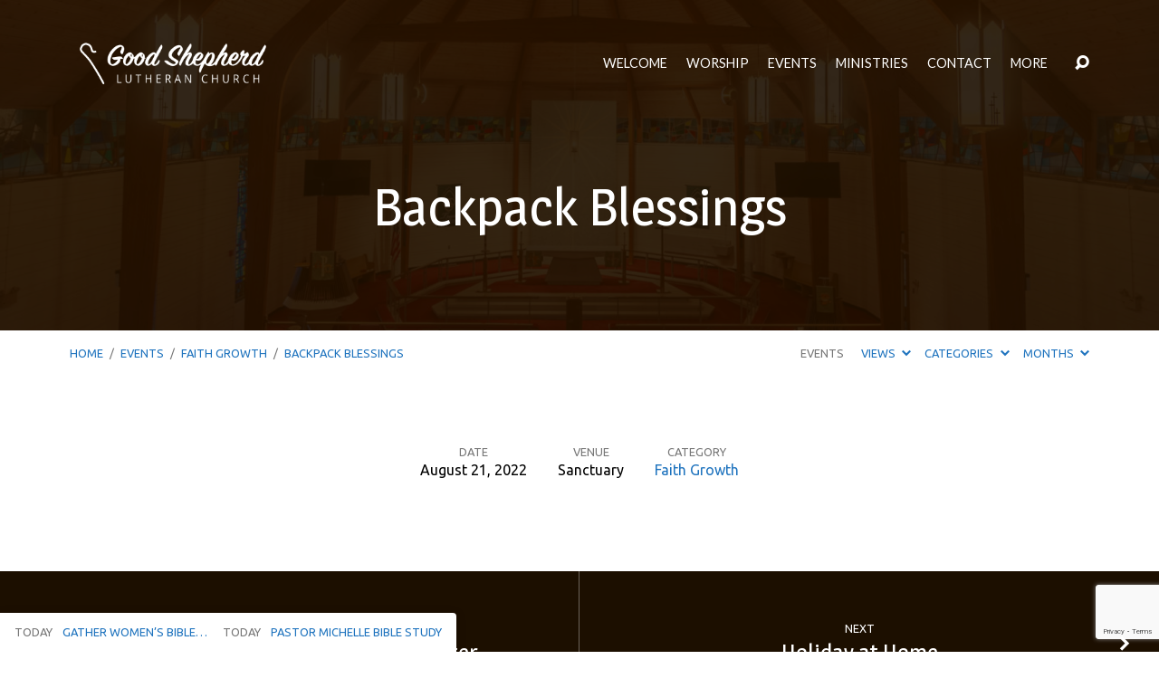

--- FILE ---
content_type: text/html; charset=UTF-8
request_url: https://goodshepherdkettering.com/events/backpack-blessings/
body_size: 11729
content:
<!DOCTYPE html>
<html class="no-js" lang="en-US">
<head>
<meta charset="UTF-8" />
<meta http-equiv="X-UA-Compatible" content="IE=edge" />
<meta name="viewport" content="width=device-width, initial-scale=1">
<link rel="profile" href="http://gmpg.org/xfn/11">
<link rel="pingback" href="https://goodshepherdkettering.com/xmlrpc.php" />
<title>Backpack Blessings &#8211; Good Shepherd Lutheran Church</title>
<meta name='robots' content='max-image-preview:large' />
	<style>img:is([sizes="auto" i], [sizes^="auto," i]) { contain-intrinsic-size: 3000px 1500px }</style>
	<link rel='dns-prefetch' href='//fonts.googleapis.com' />
<link rel="alternate" type="application/rss+xml" title="Good Shepherd Lutheran Church &raquo; Feed" href="https://goodshepherdkettering.com/feed/" />
<link rel="alternate" type="application/rss+xml" title="Good Shepherd Lutheran Church &raquo; Comments Feed" href="https://goodshepherdkettering.com/comments/feed/" />
<script type="text/javascript">
/* <![CDATA[ */
window._wpemojiSettings = {"baseUrl":"https:\/\/s.w.org\/images\/core\/emoji\/16.0.1\/72x72\/","ext":".png","svgUrl":"https:\/\/s.w.org\/images\/core\/emoji\/16.0.1\/svg\/","svgExt":".svg","source":{"concatemoji":"https:\/\/goodshepherdkettering.com\/wp-includes\/js\/wp-emoji-release.min.js?ver=6.8.3"}};
/*! This file is auto-generated */
!function(s,n){var o,i,e;function c(e){try{var t={supportTests:e,timestamp:(new Date).valueOf()};sessionStorage.setItem(o,JSON.stringify(t))}catch(e){}}function p(e,t,n){e.clearRect(0,0,e.canvas.width,e.canvas.height),e.fillText(t,0,0);var t=new Uint32Array(e.getImageData(0,0,e.canvas.width,e.canvas.height).data),a=(e.clearRect(0,0,e.canvas.width,e.canvas.height),e.fillText(n,0,0),new Uint32Array(e.getImageData(0,0,e.canvas.width,e.canvas.height).data));return t.every(function(e,t){return e===a[t]})}function u(e,t){e.clearRect(0,0,e.canvas.width,e.canvas.height),e.fillText(t,0,0);for(var n=e.getImageData(16,16,1,1),a=0;a<n.data.length;a++)if(0!==n.data[a])return!1;return!0}function f(e,t,n,a){switch(t){case"flag":return n(e,"\ud83c\udff3\ufe0f\u200d\u26a7\ufe0f","\ud83c\udff3\ufe0f\u200b\u26a7\ufe0f")?!1:!n(e,"\ud83c\udde8\ud83c\uddf6","\ud83c\udde8\u200b\ud83c\uddf6")&&!n(e,"\ud83c\udff4\udb40\udc67\udb40\udc62\udb40\udc65\udb40\udc6e\udb40\udc67\udb40\udc7f","\ud83c\udff4\u200b\udb40\udc67\u200b\udb40\udc62\u200b\udb40\udc65\u200b\udb40\udc6e\u200b\udb40\udc67\u200b\udb40\udc7f");case"emoji":return!a(e,"\ud83e\udedf")}return!1}function g(e,t,n,a){var r="undefined"!=typeof WorkerGlobalScope&&self instanceof WorkerGlobalScope?new OffscreenCanvas(300,150):s.createElement("canvas"),o=r.getContext("2d",{willReadFrequently:!0}),i=(o.textBaseline="top",o.font="600 32px Arial",{});return e.forEach(function(e){i[e]=t(o,e,n,a)}),i}function t(e){var t=s.createElement("script");t.src=e,t.defer=!0,s.head.appendChild(t)}"undefined"!=typeof Promise&&(o="wpEmojiSettingsSupports",i=["flag","emoji"],n.supports={everything:!0,everythingExceptFlag:!0},e=new Promise(function(e){s.addEventListener("DOMContentLoaded",e,{once:!0})}),new Promise(function(t){var n=function(){try{var e=JSON.parse(sessionStorage.getItem(o));if("object"==typeof e&&"number"==typeof e.timestamp&&(new Date).valueOf()<e.timestamp+604800&&"object"==typeof e.supportTests)return e.supportTests}catch(e){}return null}();if(!n){if("undefined"!=typeof Worker&&"undefined"!=typeof OffscreenCanvas&&"undefined"!=typeof URL&&URL.createObjectURL&&"undefined"!=typeof Blob)try{var e="postMessage("+g.toString()+"("+[JSON.stringify(i),f.toString(),p.toString(),u.toString()].join(",")+"));",a=new Blob([e],{type:"text/javascript"}),r=new Worker(URL.createObjectURL(a),{name:"wpTestEmojiSupports"});return void(r.onmessage=function(e){c(n=e.data),r.terminate(),t(n)})}catch(e){}c(n=g(i,f,p,u))}t(n)}).then(function(e){for(var t in e)n.supports[t]=e[t],n.supports.everything=n.supports.everything&&n.supports[t],"flag"!==t&&(n.supports.everythingExceptFlag=n.supports.everythingExceptFlag&&n.supports[t]);n.supports.everythingExceptFlag=n.supports.everythingExceptFlag&&!n.supports.flag,n.DOMReady=!1,n.readyCallback=function(){n.DOMReady=!0}}).then(function(){return e}).then(function(){var e;n.supports.everything||(n.readyCallback(),(e=n.source||{}).concatemoji?t(e.concatemoji):e.wpemoji&&e.twemoji&&(t(e.twemoji),t(e.wpemoji)))}))}((window,document),window._wpemojiSettings);
/* ]]> */
</script>
<style id='wp-emoji-styles-inline-css' type='text/css'>

	img.wp-smiley, img.emoji {
		display: inline !important;
		border: none !important;
		box-shadow: none !important;
		height: 1em !important;
		width: 1em !important;
		margin: 0 0.07em !important;
		vertical-align: -0.1em !important;
		background: none !important;
		padding: 0 !important;
	}
</style>
<link rel='stylesheet' id='wp-block-library-css' href='https://goodshepherdkettering.com/wp-includes/css/dist/block-library/style.min.css?ver=6.8.3' type='text/css' media='all' />
<style id='classic-theme-styles-inline-css' type='text/css'>
/*! This file is auto-generated */
.wp-block-button__link{color:#fff;background-color:#32373c;border-radius:9999px;box-shadow:none;text-decoration:none;padding:calc(.667em + 2px) calc(1.333em + 2px);font-size:1.125em}.wp-block-file__button{background:#32373c;color:#fff;text-decoration:none}
</style>
<style id='global-styles-inline-css' type='text/css'>
:root{--wp--preset--aspect-ratio--square: 1;--wp--preset--aspect-ratio--4-3: 4/3;--wp--preset--aspect-ratio--3-4: 3/4;--wp--preset--aspect-ratio--3-2: 3/2;--wp--preset--aspect-ratio--2-3: 2/3;--wp--preset--aspect-ratio--16-9: 16/9;--wp--preset--aspect-ratio--9-16: 9/16;--wp--preset--color--black: #000000;--wp--preset--color--cyan-bluish-gray: #abb8c3;--wp--preset--color--white: #fff;--wp--preset--color--pale-pink: #f78da7;--wp--preset--color--vivid-red: #cf2e2e;--wp--preset--color--luminous-vivid-orange: #ff6900;--wp--preset--color--luminous-vivid-amber: #fcb900;--wp--preset--color--light-green-cyan: #7bdcb5;--wp--preset--color--vivid-green-cyan: #00d084;--wp--preset--color--pale-cyan-blue: #8ed1fc;--wp--preset--color--vivid-cyan-blue: #0693e3;--wp--preset--color--vivid-purple: #9b51e0;--wp--preset--color--main: #1c0f00;--wp--preset--color--accent: #1e73be;--wp--preset--color--dark: #000;--wp--preset--color--light: #777;--wp--preset--color--light-bg: #f7f7f7;--wp--preset--gradient--vivid-cyan-blue-to-vivid-purple: linear-gradient(135deg,rgba(6,147,227,1) 0%,rgb(155,81,224) 100%);--wp--preset--gradient--light-green-cyan-to-vivid-green-cyan: linear-gradient(135deg,rgb(122,220,180) 0%,rgb(0,208,130) 100%);--wp--preset--gradient--luminous-vivid-amber-to-luminous-vivid-orange: linear-gradient(135deg,rgba(252,185,0,1) 0%,rgba(255,105,0,1) 100%);--wp--preset--gradient--luminous-vivid-orange-to-vivid-red: linear-gradient(135deg,rgba(255,105,0,1) 0%,rgb(207,46,46) 100%);--wp--preset--gradient--very-light-gray-to-cyan-bluish-gray: linear-gradient(135deg,rgb(238,238,238) 0%,rgb(169,184,195) 100%);--wp--preset--gradient--cool-to-warm-spectrum: linear-gradient(135deg,rgb(74,234,220) 0%,rgb(151,120,209) 20%,rgb(207,42,186) 40%,rgb(238,44,130) 60%,rgb(251,105,98) 80%,rgb(254,248,76) 100%);--wp--preset--gradient--blush-light-purple: linear-gradient(135deg,rgb(255,206,236) 0%,rgb(152,150,240) 100%);--wp--preset--gradient--blush-bordeaux: linear-gradient(135deg,rgb(254,205,165) 0%,rgb(254,45,45) 50%,rgb(107,0,62) 100%);--wp--preset--gradient--luminous-dusk: linear-gradient(135deg,rgb(255,203,112) 0%,rgb(199,81,192) 50%,rgb(65,88,208) 100%);--wp--preset--gradient--pale-ocean: linear-gradient(135deg,rgb(255,245,203) 0%,rgb(182,227,212) 50%,rgb(51,167,181) 100%);--wp--preset--gradient--electric-grass: linear-gradient(135deg,rgb(202,248,128) 0%,rgb(113,206,126) 100%);--wp--preset--gradient--midnight: linear-gradient(135deg,rgb(2,3,129) 0%,rgb(40,116,252) 100%);--wp--preset--font-size--small: 13px;--wp--preset--font-size--medium: 20px;--wp--preset--font-size--large: 36px;--wp--preset--font-size--x-large: 42px;--wp--preset--spacing--20: 0.44rem;--wp--preset--spacing--30: 0.67rem;--wp--preset--spacing--40: 1rem;--wp--preset--spacing--50: 1.5rem;--wp--preset--spacing--60: 2.25rem;--wp--preset--spacing--70: 3.38rem;--wp--preset--spacing--80: 5.06rem;--wp--preset--shadow--natural: 6px 6px 9px rgba(0, 0, 0, 0.2);--wp--preset--shadow--deep: 12px 12px 50px rgba(0, 0, 0, 0.4);--wp--preset--shadow--sharp: 6px 6px 0px rgba(0, 0, 0, 0.2);--wp--preset--shadow--outlined: 6px 6px 0px -3px rgba(255, 255, 255, 1), 6px 6px rgba(0, 0, 0, 1);--wp--preset--shadow--crisp: 6px 6px 0px rgba(0, 0, 0, 1);}:where(.is-layout-flex){gap: 0.5em;}:where(.is-layout-grid){gap: 0.5em;}body .is-layout-flex{display: flex;}.is-layout-flex{flex-wrap: wrap;align-items: center;}.is-layout-flex > :is(*, div){margin: 0;}body .is-layout-grid{display: grid;}.is-layout-grid > :is(*, div){margin: 0;}:where(.wp-block-columns.is-layout-flex){gap: 2em;}:where(.wp-block-columns.is-layout-grid){gap: 2em;}:where(.wp-block-post-template.is-layout-flex){gap: 1.25em;}:where(.wp-block-post-template.is-layout-grid){gap: 1.25em;}.has-black-color{color: var(--wp--preset--color--black) !important;}.has-cyan-bluish-gray-color{color: var(--wp--preset--color--cyan-bluish-gray) !important;}.has-white-color{color: var(--wp--preset--color--white) !important;}.has-pale-pink-color{color: var(--wp--preset--color--pale-pink) !important;}.has-vivid-red-color{color: var(--wp--preset--color--vivid-red) !important;}.has-luminous-vivid-orange-color{color: var(--wp--preset--color--luminous-vivid-orange) !important;}.has-luminous-vivid-amber-color{color: var(--wp--preset--color--luminous-vivid-amber) !important;}.has-light-green-cyan-color{color: var(--wp--preset--color--light-green-cyan) !important;}.has-vivid-green-cyan-color{color: var(--wp--preset--color--vivid-green-cyan) !important;}.has-pale-cyan-blue-color{color: var(--wp--preset--color--pale-cyan-blue) !important;}.has-vivid-cyan-blue-color{color: var(--wp--preset--color--vivid-cyan-blue) !important;}.has-vivid-purple-color{color: var(--wp--preset--color--vivid-purple) !important;}.has-black-background-color{background-color: var(--wp--preset--color--black) !important;}.has-cyan-bluish-gray-background-color{background-color: var(--wp--preset--color--cyan-bluish-gray) !important;}.has-white-background-color{background-color: var(--wp--preset--color--white) !important;}.has-pale-pink-background-color{background-color: var(--wp--preset--color--pale-pink) !important;}.has-vivid-red-background-color{background-color: var(--wp--preset--color--vivid-red) !important;}.has-luminous-vivid-orange-background-color{background-color: var(--wp--preset--color--luminous-vivid-orange) !important;}.has-luminous-vivid-amber-background-color{background-color: var(--wp--preset--color--luminous-vivid-amber) !important;}.has-light-green-cyan-background-color{background-color: var(--wp--preset--color--light-green-cyan) !important;}.has-vivid-green-cyan-background-color{background-color: var(--wp--preset--color--vivid-green-cyan) !important;}.has-pale-cyan-blue-background-color{background-color: var(--wp--preset--color--pale-cyan-blue) !important;}.has-vivid-cyan-blue-background-color{background-color: var(--wp--preset--color--vivid-cyan-blue) !important;}.has-vivid-purple-background-color{background-color: var(--wp--preset--color--vivid-purple) !important;}.has-black-border-color{border-color: var(--wp--preset--color--black) !important;}.has-cyan-bluish-gray-border-color{border-color: var(--wp--preset--color--cyan-bluish-gray) !important;}.has-white-border-color{border-color: var(--wp--preset--color--white) !important;}.has-pale-pink-border-color{border-color: var(--wp--preset--color--pale-pink) !important;}.has-vivid-red-border-color{border-color: var(--wp--preset--color--vivid-red) !important;}.has-luminous-vivid-orange-border-color{border-color: var(--wp--preset--color--luminous-vivid-orange) !important;}.has-luminous-vivid-amber-border-color{border-color: var(--wp--preset--color--luminous-vivid-amber) !important;}.has-light-green-cyan-border-color{border-color: var(--wp--preset--color--light-green-cyan) !important;}.has-vivid-green-cyan-border-color{border-color: var(--wp--preset--color--vivid-green-cyan) !important;}.has-pale-cyan-blue-border-color{border-color: var(--wp--preset--color--pale-cyan-blue) !important;}.has-vivid-cyan-blue-border-color{border-color: var(--wp--preset--color--vivid-cyan-blue) !important;}.has-vivid-purple-border-color{border-color: var(--wp--preset--color--vivid-purple) !important;}.has-vivid-cyan-blue-to-vivid-purple-gradient-background{background: var(--wp--preset--gradient--vivid-cyan-blue-to-vivid-purple) !important;}.has-light-green-cyan-to-vivid-green-cyan-gradient-background{background: var(--wp--preset--gradient--light-green-cyan-to-vivid-green-cyan) !important;}.has-luminous-vivid-amber-to-luminous-vivid-orange-gradient-background{background: var(--wp--preset--gradient--luminous-vivid-amber-to-luminous-vivid-orange) !important;}.has-luminous-vivid-orange-to-vivid-red-gradient-background{background: var(--wp--preset--gradient--luminous-vivid-orange-to-vivid-red) !important;}.has-very-light-gray-to-cyan-bluish-gray-gradient-background{background: var(--wp--preset--gradient--very-light-gray-to-cyan-bluish-gray) !important;}.has-cool-to-warm-spectrum-gradient-background{background: var(--wp--preset--gradient--cool-to-warm-spectrum) !important;}.has-blush-light-purple-gradient-background{background: var(--wp--preset--gradient--blush-light-purple) !important;}.has-blush-bordeaux-gradient-background{background: var(--wp--preset--gradient--blush-bordeaux) !important;}.has-luminous-dusk-gradient-background{background: var(--wp--preset--gradient--luminous-dusk) !important;}.has-pale-ocean-gradient-background{background: var(--wp--preset--gradient--pale-ocean) !important;}.has-electric-grass-gradient-background{background: var(--wp--preset--gradient--electric-grass) !important;}.has-midnight-gradient-background{background: var(--wp--preset--gradient--midnight) !important;}.has-small-font-size{font-size: var(--wp--preset--font-size--small) !important;}.has-medium-font-size{font-size: var(--wp--preset--font-size--medium) !important;}.has-large-font-size{font-size: var(--wp--preset--font-size--large) !important;}.has-x-large-font-size{font-size: var(--wp--preset--font-size--x-large) !important;}
:where(.wp-block-post-template.is-layout-flex){gap: 1.25em;}:where(.wp-block-post-template.is-layout-grid){gap: 1.25em;}
:where(.wp-block-columns.is-layout-flex){gap: 2em;}:where(.wp-block-columns.is-layout-grid){gap: 2em;}
:root :where(.wp-block-pullquote){font-size: 1.5em;line-height: 1.6;}
</style>
<link rel='stylesheet' id='contact-form-7-css' href='https://goodshepherdkettering.com/wp-content/plugins/contact-form-7/includes/css/styles.css?ver=6.1.4' type='text/css' media='all' />
<link rel='stylesheet' id='maranatha-google-fonts-css' href='//fonts.googleapis.com/css?family=Roboto:300,400,700,300italic,400italic,700italic%7CMagra:400,700%7CLato:300,400,700,300italic,400italic,700italic%7CUbuntu:300,400,500,700,300italic,400italic,500italic,700italic' type='text/css' media='all' />
<link rel='stylesheet' id='elusive-icons-css' href='https://goodshepherdkettering.com/wp-content/themes/maranatha/css/lib/elusive-icons.min.css?ver=2.0.1' type='text/css' media='all' />
<link rel='stylesheet' id='maranatha-style-css' href='https://goodshepherdkettering.com/wp-content/themes/maranatha/style.css?ver=2.0.1' type='text/css' media='all' />
<link rel='stylesheet' id='tooltipster-css' href='https://goodshepherdkettering.com/wp-content/themes/maranatha/css/lib/tooltipster.css?ver=2.0.1' type='text/css' media='all' />
<script type="text/javascript" src="https://goodshepherdkettering.com/wp-includes/js/jquery/jquery.min.js?ver=3.7.1" id="jquery-core-js"></script>
<script type="text/javascript" src="https://goodshepherdkettering.com/wp-includes/js/jquery/jquery-migrate.min.js?ver=3.4.1" id="jquery-migrate-js"></script>
<script type="text/javascript" id="ctfw-ie-unsupported-js-extra">
/* <![CDATA[ */
var ctfw_ie_unsupported = {"default_version":"7","min_version":"5","max_version":"9","version":"8","message":"You are using an outdated version of Internet Explorer. Please upgrade your browser to use this site.","redirect_url":"http:\/\/browsehappy.com\/"};
/* ]]> */
</script>
<script type="text/javascript" src="https://goodshepherdkettering.com/wp-content/themes/maranatha/framework/js/ie-unsupported.js?ver=2.0.1" id="ctfw-ie-unsupported-js"></script>
<script type="text/javascript" src="https://goodshepherdkettering.com/wp-content/themes/maranatha/framework/js/jquery.fitvids.js?ver=2.0.1" id="fitvids-js"></script>
<script type="text/javascript" id="ctfw-responsive-embeds-js-extra">
/* <![CDATA[ */
var ctfw_responsive_embeds = {"wp_responsive_embeds":"1"};
/* ]]> */
</script>
<script type="text/javascript" src="https://goodshepherdkettering.com/wp-content/themes/maranatha/framework/js/responsive-embeds.js?ver=2.0.1" id="ctfw-responsive-embeds-js"></script>
<script type="text/javascript" src="https://goodshepherdkettering.com/wp-content/themes/maranatha/js/lib/viewport-units-buggyfill.hacks.js?ver=2.0.1" id="viewport-units-buggyfill-hacks-js"></script>
<script type="text/javascript" src="https://goodshepherdkettering.com/wp-content/themes/maranatha/js/lib/viewport-units-buggyfill.js?ver=2.0.1" id="viewport-units-buggyfill-js"></script>
<script type="text/javascript" src="https://goodshepherdkettering.com/wp-content/themes/maranatha/js/lib/superfish.min.js?ver=2.0.1" id="superfish-js"></script>
<script type="text/javascript" src="https://goodshepherdkettering.com/wp-content/themes/maranatha/js/lib/supersubs.js?ver=2.0.1" id="supersubs-js"></script>
<script type="text/javascript" src="https://goodshepherdkettering.com/wp-content/themes/maranatha/js/lib/jquery.meanmenu.modified.js?ver=2.0.1" id="jquery-meanmenu-js"></script>
<script type="text/javascript" src="https://goodshepherdkettering.com/wp-content/themes/maranatha/js/lib/jquery.smooth-scroll.min.js?ver=2.0.1" id="jquery-smooth-scroll-js"></script>
<script type="text/javascript" src="https://goodshepherdkettering.com/wp-content/themes/maranatha/js/lib/jquery.tooltipster.min.js?ver=2.0.1" id="jquery-tooltipster-js"></script>
<script type="text/javascript" src="https://goodshepherdkettering.com/wp-content/themes/maranatha/js/lib/jquery.dropdown.maranatha.min.js?ver=2.0.1" id="jquery-dropdown-maranatha-js"></script>
<script type="text/javascript" src="https://goodshepherdkettering.com/wp-content/themes/maranatha/js/lib/jquery.matchHeight-min.js?ver=2.0.1" id="jquery-matchHeight-js"></script>
<script type="text/javascript" id="maranatha-main-js-extra">
/* <![CDATA[ */
var maranatha_main = {"site_path":"\/","home_url":"https:\/\/goodshepherdkettering.com","theme_url":"https:\/\/goodshepherdkettering.com\/wp-content\/themes\/maranatha","is_ssl":"1","mobile_menu_close":"el el-remove-sign","comment_name_required":"","comment_email_required":"","comment_name_error_required":"Required","comment_email_error_required":"Required","comment_email_error_invalid":"Invalid Email","comment_url_error_invalid":"Invalid URL","comment_message_error_required":"Comment Required"};
/* ]]> */
</script>
<script type="text/javascript" src="https://goodshepherdkettering.com/wp-content/themes/maranatha/js/main.js?ver=2.0.1" id="maranatha-main-js"></script>
<link rel="https://api.w.org/" href="https://goodshepherdkettering.com/wp-json/" /><link rel="alternate" title="JSON" type="application/json" href="https://goodshepherdkettering.com/wp-json/wp/v2/ctc_event/6460" /><link rel="EditURI" type="application/rsd+xml" title="RSD" href="https://goodshepherdkettering.com/xmlrpc.php?rsd" />
<meta name="generator" content="WordPress 6.8.3" />
<link rel="canonical" href="https://goodshepherdkettering.com/events/backpack-blessings/" />
<link rel='shortlink' href='https://goodshepherdkettering.com/?p=6460' />
<link rel="alternate" title="oEmbed (JSON)" type="application/json+oembed" href="https://goodshepherdkettering.com/wp-json/oembed/1.0/embed?url=https%3A%2F%2Fgoodshepherdkettering.com%2Fevents%2Fbackpack-blessings%2F" />
<link rel="alternate" title="oEmbed (XML)" type="text/xml+oembed" href="https://goodshepherdkettering.com/wp-json/oembed/1.0/embed?url=https%3A%2F%2Fgoodshepherdkettering.com%2Fevents%2Fbackpack-blessings%2F&#038;format=xml" />
<script type="application/ld+json">
{
    "@context": "http://schema.org",
    "@type": "Event",
    "name": "Backpack Blessings",
    "startDate": "2022-08-21",
    "endDate": "2022-08-21",
    "location": {
        "@type": "Place",
        "name": "Sanctuary",
        "address": {
            "@type": "PostalAddress",
            "streetAddress": ""
        }
    },
    "image": [],
    "description": ""
}
</script>
<style type="text/css">.has-main-background-color,p.has-main-background-color { background-color: #1c0f00; }.has-main-color,p.has-main-color { color: #1c0f00; }.has-accent-background-color,p.has-accent-background-color { background-color: #1e73be; }.has-accent-color,p.has-accent-color { color: #1e73be; }.has-dark-background-color,p.has-dark-background-color { background-color: #000; }.has-dark-color,p.has-dark-color { color: #000; }.has-light-background-color,p.has-light-background-color { background-color: #777; }.has-light-color,p.has-light-color { color: #777; }.has-light-bg-background-color,p.has-light-bg-background-color { background-color: #f7f7f7; }.has-light-bg-color,p.has-light-bg-color { color: #f7f7f7; }.has-white-background-color,p.has-white-background-color { background-color: #fff; }.has-white-color,p.has-white-color { color: #fff; }</style>

<style type="text/css">
#maranatha-logo-text {
	font-family: 'Roboto', Arial, Helvetica, sans-serif;
}

.maranatha-entry-content h1, .maranatha-entry-content h2:not(.maranatha-entry-short-title), .maranatha-entry-content h3, .maranatha-entry-content h4, .maranatha-entry-content h5, .maranatha-entry-content h6, .maranatha-entry-content .maranatha-h1, .maranatha-entry-content .maranatha-h2, .maranatha-entry-content .maranatha-h3, .maranatha-entry-content .maranatha-h4, .maranatha-entry-content .maranatha-h5, .maranatha-entry-content .maranatha-h6, .mce-content-body h1, .mce-content-body h2, .mce-content-body h3, .mce-content-body h4, .mce-content-body h5, .mce-content-body h6, .maranatha-home-section-content h1, .maranatha-home-section-content h2, #maranatha-banner-title, .maranatha-widget-title, #maranatha-comments-title, #reply-title, .maranatha-nav-block-title, .maranatha-caption-image-title, .has-drop-cap:not(:focus):first-letter {
	font-family: 'Magra', Arial, Helvetica, sans-serif;
}

#maranatha-header-menu-content > li > a, .mean-container .mean-nav > ul > li > a {
	font-family: 'Lato', Arial, Helvetica, sans-serif;
}

body, #cancel-comment-reply-link, .maranatha-widget .maranatha-entry-short-header h3, pre.wp-block-verse {
	font-family: 'Ubuntu', Arial, Helvetica, sans-serif;
}

.maranatha-color-main-bg, .maranatha-caption-image-title, .maranatha-calendar-table-header, .maranatha-calendar-table-top, .maranatha-calendar-table-header-row, .has-main-background-color, p.has-main-background-color {
	background-color: #1c0f00;
}

.maranatha-calendar-table-header {
	border-color: #1c0f00 !important;
}

.maranatha-color-main-bg .maranatha-circle-buttons-list a:hover, .has-main-color, p.has-main-color {
	color: #1c0f00 !important;
}

a, .maranatha-button, .maranatha-buttons-list a, .maranatha-circle-button span, .maranatha-circle-buttons-list a, input[type=submit], .maranatha-nav-left-right a, .maranatha-pagination li > *, .widget_tag_cloud a, .sf-menu ul li:hover > a, .sf-menu ul .sfHover > a, .sf-menu ul a:focus, .sf-menu ul a:hover, .sf-menu ul a:active, .mean-container .mean-nav ul li a, #maranatha-header-search-mobile input[type=text]:not(:focus), #maranatha-map-section-info-list a:hover, .wp-block-pullquote.is-style-solid-color blockquote cite a, .wp-block-pullquote .has-text-color a, .wp-block-file .wp-block-file__button, .wp-block-file a.wp-block-file__button:visited:not(:hover), .wp-block-file a.wp-block-file__button:focus:not(:hover), .has-accent-color, p.has-accent-color, .wp-block-calendar #wp-calendar a {
	color: #1e73be;
}

.maranatha-button, .maranatha-buttons-list a, .maranatha-circle-button span, .maranatha-circle-buttons-list a, input[type=submit], .maranatha-nav-left-right a:hover, .maranatha-pagination a:hover, .maranatha-pagination span.current, .widget_tag_cloud a, .mean-container .mean-nav ul li a.mean-expand, #maranatha-header-search-mobile input[type=text], .wp-block-file__button {
	border-color: #1e73be;
}

.sf-arrows ul .sf-with-ul:after {
	border-left-color: #1e73be;
}

.maranatha-button:hover, .maranatha-buttons-list a:hover, a.maranatha-circle-button span:hover, .maranatha-circle-buttons-list a:hover, a.maranatha-circle-button-selected span, .maranatha-circle-buttons-list a.maranatha-circle-button-selected, input[type=submit]:hover, .maranatha-nav-left-right a:hover, .maranatha-pagination a:hover, .maranatha-pagination span.current, .widget_tag_cloud a:hover, #maranatha-sermon-download-button a.maranatha-dropdown-open, .wp-block-file__button:hover, .has-accent-background-color, p.has-accent-background-color {
	background-color: #1e73be;
}
</style>
<script type="text/javascript">

jQuery( 'html' )
 	.removeClass( 'no-js' )
 	.addClass( 'js' );

</script>
		<style type="text/css" id="wp-custom-css">
			.maranatha-home-section-image 
{opacity: .3!important}


.maranatha-viewport-height { 
height: 75vh;
}

.maranatha-map-section, #maranatha-map-section-canvas{
min-height: 200px!important;
}

.edit-post-visual-editor .editor-post-title {
    background-color: #efefef;}		</style>
		</head>
<body class="wp-singular ctc_event-template-default single single-ctc_event postid-6460 wp-embed-responsive wp-theme-maranatha maranatha-logo-font-roboto maranatha-heading-font-magra maranatha-menu-font-lato maranatha-body-font-ubuntu maranatha-has-logo-image maranatha-content-width-700">

<header id="maranatha-header">

	
<div id="maranatha-header-top" class="maranatha-no-header-search">

	<div>

		<div id="maranatha-header-top-bg" class="maranatha-color-main-bg"></div>

		<div id="maranatha-header-top-container" class="maranatha-centered-large">

			<div id="maranatha-header-top-inner">

				
<div id="maranatha-logo">

	<div id="maranatha-logo-content">

		
			
			<div id="maranatha-logo-image">

				<a href="https://goodshepherdkettering.com/" style="max-width:221px;max-height:50px">

					<img src="https://goodshepherdkettering.com/wp-content/uploads/2020/01/Good-Shepherd-Lutheran-Church4.png" alt="Good Shepherd Lutheran Church" id="maranatha-logo-regular" width="221" height="50">

					
				</a>

			</div>

		
	</div>

</div>

				<nav id="maranatha-header-menu">

					<div id="maranatha-header-menu-inner">

						<ul id="maranatha-header-menu-content" class="sf-menu"><li id="menu-item-1649" class="menu-item menu-item-type-post_type menu-item-object-page menu-item-has-children menu-item-1649"><a href="https://goodshepherdkettering.com/about/">Welcome</a>
<ul class="sub-menu">
	<li id="menu-item-1652" class="menu-item menu-item-type-post_type menu-item-object-page menu-item-1652"><a href="https://goodshepherdkettering.com/about/">Welcome!</a></li>
	<li id="menu-item-1650" class="menu-item menu-item-type-post_type menu-item-object-page menu-item-1650"><a href="https://goodshepherdkettering.com/about/what-we-believe/">What We Believe</a></li>
	<li id="menu-item-1882" class="menu-item menu-item-type-custom menu-item-object-custom menu-item-1882"><a href="https://goodshepherdkettering.com/seeking-a-new-pastor/">Meet Our Pastor</a></li>
	<li id="menu-item-1883" class="menu-item menu-item-type-post_type menu-item-object-page menu-item-1883"><a href="https://goodshepherdkettering.com/about/faqs-about-good-shepherd/">FAQ’s about Good Shepherd</a></li>
	<li id="menu-item-1623" class="menu-item menu-item-type-post_type menu-item-object-page menu-item-1623"><a href="https://goodshepherdkettering.com/about/what-to-expect/">What to Expect</a></li>
	<li id="menu-item-2203" class="menu-item menu-item-type-custom menu-item-object-custom menu-item-2203"><a href="https://goodshepherdkettering.com/group/church-staff/">Meet Our Staff</a></li>
</ul>
</li>
<li id="menu-item-3571" class="menu-item menu-item-type-post_type menu-item-object-page menu-item-has-children menu-item-3571"><a href="https://goodshepherdkettering.com/worship/">Worship</a>
<ul class="sub-menu">
	<li id="menu-item-3572" class="menu-item menu-item-type-post_type menu-item-object-page menu-item-3572"><a href="https://goodshepherdkettering.com/worship/">Worship Opportunities</a></li>
	<li id="menu-item-1887" class="menu-item menu-item-type-post_type menu-item-object-page menu-item-1887"><a href="https://goodshepherdkettering.com/worship/music/">Music</a></li>
	<li id="menu-item-2300" class="menu-item menu-item-type-custom menu-item-object-custom menu-item-2300"><a href="https://goodshepherdkettering.com/sunday-bulletins/">Bulletins</a></li>
	<li id="menu-item-1631" class="menu-item menu-item-type-post_type menu-item-object-page menu-item-1631"><a href="https://goodshepherdkettering.com/worship/sermon-archive/">All Sermons</a></li>
	<li id="menu-item-1633" class="menu-item menu-item-type-post_type menu-item-object-page menu-item-1633"><a href="https://goodshepherdkettering.com/worship/sermon-archive/dates/">Sermons by Date</a></li>
</ul>
</li>
<li id="menu-item-1618" class="menu-item menu-item-type-post_type menu-item-object-page menu-item-has-children menu-item-1618"><a href="https://goodshepherdkettering.com/events-calendar/">Events</a>
<ul class="sub-menu">
	<li id="menu-item-1646" class="menu-item menu-item-type-post_type menu-item-object-page menu-item-1646"><a href="https://goodshepherdkettering.com/events-calendar/">Events Calendar</a></li>
	<li id="menu-item-1645" class="menu-item menu-item-type-post_type menu-item-object-page menu-item-1645"><a href="https://goodshepherdkettering.com/events-calendar/upcoming-events/">Upcoming Events</a></li>
	<li id="menu-item-1644" class="menu-item menu-item-type-post_type menu-item-object-page menu-item-1644"><a href="https://goodshepherdkettering.com/events-calendar/past-events/">Past Events</a></li>
</ul>
</li>
<li id="menu-item-1619" class="menu-item menu-item-type-post_type menu-item-object-page menu-item-has-children menu-item-1619"><a href="https://goodshepherdkettering.com/ministries/">Ministries</a>
<ul class="sub-menu">
	<li id="menu-item-1656" class="menu-item menu-item-type-post_type menu-item-object-page menu-item-1656"><a href="https://goodshepherdkettering.com/ministries/lifelonglearning/">Life Long Learning</a></li>
	<li id="menu-item-2225" class="menu-item menu-item-type-post_type menu-item-object-page menu-item-2225"><a href="https://goodshepherdkettering.com/ministries/waystoserve/">Ways to Serve</a></li>
	<li id="menu-item-1891" class="menu-item menu-item-type-post_type menu-item-object-page menu-item-1891"><a href="https://goodshepherdkettering.com/ministries/outreach/">Other Opportunities for Ministry</a></li>
</ul>
</li>
<li id="menu-item-1625" class="menu-item menu-item-type-post_type menu-item-object-page menu-item-has-children menu-item-1625"><a href="https://goodshepherdkettering.com/contact-us/contact-form/">Contact</a>
<ul class="sub-menu">
	<li id="menu-item-1653" class="menu-item menu-item-type-post_type menu-item-object-page menu-item-1653"><a href="https://goodshepherdkettering.com/contact-us/contact-form/">Prayer Requests</a></li>
	<li id="menu-item-5772" class="menu-item menu-item-type-post_type menu-item-object-page menu-item-5772"><a href="https://goodshepherdkettering.com/eblas-subscription-management/">eBlast Subscription Management</a></li>
	<li id="menu-item-1918" class="menu-item menu-item-type-post_type menu-item-object-page menu-item-1918"><a href="https://goodshepherdkettering.com/contact-us/">Contact Our Office</a></li>
	<li id="menu-item-2204" class="menu-item menu-item-type-custom menu-item-object-custom menu-item-2204"><a href="https://goodshepherdkettering.com/group/church-staff/">Contact our staff</a></li>
	<li id="menu-item-2712" class="menu-item menu-item-type-custom menu-item-object-custom menu-item-2712"><a href="https://goodshepherdkettering.com/group/council">Church Council</a></li>
	<li id="menu-item-2713" class="menu-item menu-item-type-custom menu-item-object-custom menu-item-2713"><a href="http://goodshepherdkettering.com/group/commissioners">Church Commissioners</a></li>
</ul>
</li>
<li id="menu-item-1578" class="menu-item menu-item-type-custom menu-item-object-custom menu-item-has-children menu-item-1578"><a href="#">More</a>
<ul class="sub-menu">
	<li id="menu-item-1617" class="menu-item menu-item-type-post_type menu-item-object-page current_page_parent menu-item-has-children menu-item-1617"><a href="https://goodshepherdkettering.com/blog/">Newsletters/Bulletins</a>
	<ul class="sub-menu">
		<li id="menu-item-2731" class="menu-item menu-item-type-taxonomy menu-item-object-category menu-item-2731"><a href="https://goodshepherdkettering.com/category/announcements/eblast/">eBlasts</a></li>
		<li id="menu-item-2732" class="menu-item menu-item-type-taxonomy menu-item-object-category menu-item-2732"><a href="https://goodshepherdkettering.com/category/bulletins/">Bulletins</a></li>
	</ul>
</li>
	<li id="menu-item-2818" class="menu-item menu-item-type-custom menu-item-object-custom menu-item-2818"><a href="https://goodshepherdkettering.com/wp-content/uploads/2025/01/Jan-2025-wms.pdf">Worship Ministry Schedule</a></li>
	<li id="menu-item-1651" class="menu-item menu-item-type-post_type menu-item-object-page menu-item-1651"><a href="https://goodshepherdkettering.com/giving/">Financial Support</a></li>
</ul>
</li>
</ul>
					</div>

				</nav>

				<div id="maranatha-header-search" role="search">

					<div id="maranatha-header-search-opened">

						
<div class="maranatha-search-form">

	<form method="get" action="https://goodshepherdkettering.com/">

		<label class="screen-reader-text">Search</label>

		<div class="maranatha-search-field">
			<input type="text" name="s" />
		</div>

				<a href="#" onClick="jQuery( this ).parent( 'form' ).submit(); return false;" class="maranatha-search-button el el-search"></a>

	</form>

</div>
						<a href="#" id="maranatha-header-search-close" class="el el-remove-sign"></a>

					</div>

					<div id="maranatha-header-search-closed">
						<a href="#" id="maranatha-header-search-open" class="el el-search"></a>
					</div>

				</div>

			</div>

		</div>

	</div>

	<div id="maranatha-header-mobile-menu"></div>

</div>
	
<div id="maranatha-banner" class="maranatha-color-main-bg">

			<div id="maranatha-banner-image" style="opacity: 0.1; background-image: url(https://goodshepherdkettering.com/wp-content/uploads/2020/01/cropped-SanctuaryInterior-scaled-1.jpg);"></div>
	
	<div id="maranatha-banner-inner" class="maranatha-centered-large">

		<div id="maranatha-banner-title">
						<div class="maranatha-h1">Backpack Blessings</div>
		</div>

	</div>

</div>

	
	<div id="maranatha-header-bottom" class="maranatha-has-breadcrumbs maranatha-has-header-archives">

		<div id="maranatha-header-bottom-inner" class="maranatha-centered-large maranatha-clearfix">

			<div class="ctfw-breadcrumbs"><a href="https://goodshepherdkettering.com/">Home</a> <span class="maranatha-breadcrumb-separator">/</span> <a href="https://goodshepherdkettering.com/events/">Events</a> <span class="maranatha-breadcrumb-separator">/</span> <a href="https://goodshepherdkettering.com/event-category/faith-growth/">Faith Growth</a> <span class="maranatha-breadcrumb-separator">/</span> <a href="https://goodshepherdkettering.com/events/backpack-blessings/">Backpack Blessings</a></div>
			
				<ul id="maranatha-header-archives">

					
						<li id="maranatha-header-archives-section-name" class="maranatha-header-archive-top">

															<a href="https://goodshepherdkettering.com/events-calendar/">Events</a>
							
						</li>

						
						
							<li class="maranatha-header-archive-top">

								<a href="#" class="maranatha-header-archive-top-name">
									Views									<span class="el el-chevron-down"></span>
								</a>

								<div id="maranatha-header-view-dropdown" class="maranatha-header-archive-dropdown maranatha-dropdown">

		  							<div class="maranatha-dropdown-panel">

										<ul class="maranatha-header-archive-list">

											
												<li>

													<a href="https://goodshepherdkettering.com/events-calendar/" title="Calendar">Calendar</a>

													
												</li>

											
												<li>

													<a href="https://goodshepherdkettering.com/events-calendar/upcoming-events/" title="List &mdash; Upcoming">List &mdash; Upcoming</a>

													
												</li>

											
												<li>

													<a href="https://goodshepherdkettering.com/events-calendar/past-events/" title="List &mdash; Past">List &mdash; Past</a>

													
												</li>

											
											
										</ul>

									</div>

								</div>

							</li>

						
					
						
							<li class="maranatha-header-archive-top">

								<a href="#" class="maranatha-header-archive-top-name">
									Categories									<span class="el el-chevron-down"></span>
								</a>

								<div id="maranatha-header-event-category-dropdown" class="maranatha-header-archive-dropdown maranatha-dropdown">

		  							<div class="maranatha-dropdown-panel">

										<ul class="maranatha-header-archive-list">

											
												<li>

													<a href="https://goodshepherdkettering.com/event-category/building/" title="Building">Building</a>

																											<span class="maranatha-header-archive-dropdown-count">4</span>
													
												</li>

											
												<li>

													<a href="https://goodshepherdkettering.com/event-category/children/" title="Children">Children</a>

																											<span class="maranatha-header-archive-dropdown-count">13</span>
													
												</li>

											
												<li>

													<a href="https://goodshepherdkettering.com/event-category/community/" title="Community">Community</a>

																											<span class="maranatha-header-archive-dropdown-count">71</span>
													
												</li>

											
												<li>

													<a href="https://goodshepherdkettering.com/event-category/faith-growth/" title="Faith Growth">Faith Growth</a>

																											<span class="maranatha-header-archive-dropdown-count">32</span>
													
												</li>

											
												<li>

													<a href="https://goodshepherdkettering.com/event-category/harmony-creek-church/" title="Harmony Creek Church">Harmony Creek Church</a>

																											<span class="maranatha-header-archive-dropdown-count">218</span>
													
												</li>

											
												<li>

													<a href="https://goodshepherdkettering.com/event-category/life-long-learning/" title="Life Long Learning">Life Long Learning</a>

																											<span class="maranatha-header-archive-dropdown-count">23</span>
													
												</li>

											
												<li>

													<a href="https://goodshepherdkettering.com/event-category/outreach-category/" title="Outreach">Outreach</a>

																											<span class="maranatha-header-archive-dropdown-count">20</span>
													
												</li>

											
												<li>

													<a href="https://goodshepherdkettering.com/event-category/outside-groups/" title="Outside Groups">Outside Groups</a>

																											<span class="maranatha-header-archive-dropdown-count">57</span>
													
												</li>

											
												<li>

													<a href="https://goodshepherdkettering.com/event-category/scouting/" title="Scouting">Scouting</a>

																											<span class="maranatha-header-archive-dropdown-count">23</span>
													
												</li>

											
												<li>

													<a href="https://goodshepherdkettering.com/event-category/support-groups/" title="Support Groups">Support Groups</a>

																											<span class="maranatha-header-archive-dropdown-count">12</span>
													
												</li>

											
												<li>

													<a href="https://goodshepherdkettering.com/event-category/worship-category/" title="Worship">Worship</a>

																											<span class="maranatha-header-archive-dropdown-count">35</span>
													
												</li>

											
											
										</ul>

									</div>

								</div>

							</li>

						
					
						
							<li class="maranatha-header-archive-top">

								<a href="#" class="maranatha-header-archive-top-name">
									Months									<span class="el el-chevron-down"></span>
								</a>

								<div id="maranatha-header-months-dropdown" class="maranatha-header-archive-dropdown maranatha-dropdown maranatha-dropdown-anchor-right">

		  							<div class="maranatha-dropdown-panel">

										<ul class="maranatha-header-archive-list">

											
												<li>

													<a href="https://goodshepherdkettering.com/events-calendar/?month=2026-01" title="January 2026">January 2026</a>

																											<span class="maranatha-header-archive-dropdown-count">47</span>
													
												</li>

											
												<li>

													<a href="https://goodshepherdkettering.com/events-calendar/?month=2026-02" title="February 2026">February 2026</a>

																											<span class="maranatha-header-archive-dropdown-count">86</span>
													
												</li>

											
												<li>

													<a href="https://goodshepherdkettering.com/events-calendar/?month=2026-03" title="March 2026">March 2026</a>

																											<span class="maranatha-header-archive-dropdown-count">93</span>
													
												</li>

											
												<li>

													<a href="https://goodshepherdkettering.com/events-calendar/?month=2026-04" title="April 2026">April 2026</a>

																											<span class="maranatha-header-archive-dropdown-count">82</span>
													
												</li>

											
												<li>

													<a href="https://goodshepherdkettering.com/events-calendar/?month=2026-05" title="May 2026">May 2026</a>

																											<span class="maranatha-header-archive-dropdown-count">90</span>
													
												</li>

											
												<li>

													<a href="https://goodshepherdkettering.com/events-calendar/?month=2026-06" title="June 2026">June 2026</a>

																											<span class="maranatha-header-archive-dropdown-count">79</span>
													
												</li>

											
												<li>

													<a href="https://goodshepherdkettering.com/events-calendar/?month=2026-07" title="July 2026">July 2026</a>

																											<span class="maranatha-header-archive-dropdown-count">75</span>
													
												</li>

											
												<li>

													<a href="https://goodshepherdkettering.com/events-calendar/?month=2026-08" title="August 2026">August 2026</a>

																											<span class="maranatha-header-archive-dropdown-count">82</span>
													
												</li>

											
												<li>

													<a href="https://goodshepherdkettering.com/events-calendar/?month=2026-09" title="September 2026">September 2026</a>

																											<span class="maranatha-header-archive-dropdown-count">81</span>
													
												</li>

											
												<li>

													<a href="https://goodshepherdkettering.com/events-calendar/?month=2026-10" title="October 2026">October 2026</a>

																											<span class="maranatha-header-archive-dropdown-count">79</span>
													
												</li>

											
												<li>

													<a href="https://goodshepherdkettering.com/events-calendar/?month=2026-11" title="November 2026">November 2026</a>

																											<span class="maranatha-header-archive-dropdown-count">79</span>
													
												</li>

											
												<li>

													<a href="https://goodshepherdkettering.com/events-calendar/?month=2026-12" title="December 2026">December 2026</a>

																											<span class="maranatha-header-archive-dropdown-count">85</span>
													
												</li>

											
											
										</ul>

									</div>

								</div>

							</li>

						
					
				</ul>

			
		</div>

	</div>


</header>

<main id="maranatha-content">

	<div id="maranatha-content-inner">

		
		

	
		
			
<article id="post-6460" class="maranatha-entry-full maranatha-event-full post-6460 ctc_event type-ctc_event status-publish hentry ctc_event_category-faith-growth ctfw-no-image">

	
	<header class="maranatha-entry-full-header">

		
			<h1 id="maranatha-main-title">
				Backpack Blessings			</h1>

		
		
			<ul class="maranatha-entry-meta maranatha-entry-full-meta">

				
					<li class="maranatha-entry-full-date maranatha-event-date">

						<div class="maranatha-entry-full-meta-label">Date</div>

						<div class="maranatha-dark">August 21, 2022</div>

						
					</li>

				
				
				
					
					
						<li id="maranatha-event-venue">

							<div class="maranatha-entry-full-meta-label">Venue</div>

							<div class="maranatha-dark">Sanctuary</div>

						</li>

					
				
				
					<li id="maranatha-event-category">
						<div class="maranatha-entry-full-meta-label">Category</div>
						<a href="https://goodshepherdkettering.com/event-category/faith-growth/" rel="tag">Faith Growth</a>					</li>

				
				
			</ul>

		
	</header>

	
	

</article>

		
	

		
		
	<div class="maranatha-nav-blocks maranatha-color-main-bg maranatha-nav-block-has-both">

		<div class="maranatha-nav-block maranatha-nav-block-left">

			
				
				
				<div class="maranatha-nav-block-content">

					<div class="maranatha-nav-block-content-columns">

						<div class="maranatha-nav-block-content-column maranatha-nav-block-content-left maranatha-nav-block-content-arrow">

							<a href="https://goodshepherdkettering.com/events/memorial-service-for-audrey-laughter/"><span class="el el-chevron-left"></span></a>

						</div>

						<div class="maranatha-nav-block-content-column maranatha-nav-block-content-right maranatha-nav-block-content-text">

															<div class="maranatha-nav-block-label">Previous</div>
							
							<a href="https://goodshepherdkettering.com/events/memorial-service-for-audrey-laughter/" class="maranatha-nav-block-title">Memorial Service for Audrey Laughter</a>

						</div>

					</div>

				</div>

			
		</div>

		<div class="maranatha-nav-block maranatha-nav-block-right">

			
				
				
				<div class="maranatha-nav-block-content">

					<div class="maranatha-nav-block-content-columns">

						<div class="maranatha-nav-block-content-column maranatha-nav-block-content-left maranatha-nav-block-content-text">

															<div class="maranatha-nav-block-label">Next</div>
							
							<a href="https://goodshepherdkettering.com/events/holiday-at-home/" class="maranatha-nav-block-title">Holiday at Home</a>

						</div>

						<div class="maranatha-nav-block-content-column maranatha-nav-block-content-right maranatha-nav-block-content-arrow">

							<a href="https://goodshepherdkettering.com/events/holiday-at-home/"><span class="el el-chevron-right"></span></a>

						</div>

					</div>

				</div>

			
		</div>

	</div>


		
	</div>

</main>


<footer id="maranatha-footer" class="maranatha-footer-has-location maranatha-footer-has-map maranatha-footer-has-icons maranatha-footer-has-notice">

	
<div id="maranatha-footer-widgets-row">

	<div id="maranatha-footer-widgets-container" class="maranatha-centered-large">

		<div id="maranatha-footer-widgets">

			<aside id="ctfw-sermons-1" class="maranatha-widget widget_ctfw-sermons"><h2 class="maranatha-widget-title">Latest Sermon</h2>
	<article class="maranatha-sermon-short maranatha-entry-short maranatha-entry-no-image post-14357 ctc_sermon type-ctc_sermon status-publish hentry ctc_sermon_speaker-pr-mallory-morris ctfw-no-image">

		<div class="maranatha-entry-short-header">

			
			
				<h3>
					<a href="https://goodshepherdkettering.com/sermons/baptism-of-our-lord-4/" title="Baptism of Our Lord">Baptism of Our Lord</a>
				</h3>

			
			
				<ul class="maranatha-entry-meta maranatha-entry-short-meta">

											<li class="maranatha-sermon-short-date maranatha-dark">
							<time datetime="2026-01-12T14:04:07+00:00">January 12, 2026</time>
						</li>
					
					
					
					
					
					
						<li class="maranatha-widget-entry-icons">

							<ul class="maranatha-list-icons">

								
																	<li><a href="https://goodshepherdkettering.com/sermons/baptism-of-our-lord-4/?player=video" class="el el-video" title="Watch Video"></a></li>
								
								
								
							</ul>

						</li>

					
				</ul>

			
		</div>

		
	</article>

</aside><aside id="text-2" class="maranatha-widget widget_text"><h2 class="maranatha-widget-title">Good Shepherd Lutheran Church</h2>			<div class="textwidget"><p>901 E. Stroop Rd.<br />
Kettering, OH 45429<br />
<a href="tel:9372980136">937.298.0136</a><br />
<a href="mailto:office@goodshepherdkettering.com">office@goodshepherdkettering.com</a></p>
<p><strong>Services</strong></p>
<ul>
<li>Saturday: 4:00</li>
<li>Sunday: 10:30</li>
</ul>
<p>Office hours: 8:30 am &#8211; 12:30 pm</p>
</div>
		</aside><aside id="ctfw-events-1" class="maranatha-widget widget_ctfw-events"><h2 class="maranatha-widget-title">Next Event</h2>
	<article class="maranatha-event-short maranatha-entry-short maranatha-entry-no-image post-1930 ctc_event type-ctc_event status-publish hentry ctc_event_category-faith-growth ctc_event_category-life-long-learning ctfw-no-image">

		<div class="maranatha-entry-short-header">

			
			
				<h3>
					<a href="https://goodshepherdkettering.com/events/mens-bible-study/" title="Thursday Morning Bible Study">Thursday Morning Bible Study</a>
				</h3>

			
			
				<ul class="maranatha-entry-meta maranatha-entry-short-meta">

											<li class="maranatha-event-short-date maranatha-dark">
							January 15, 2026						</li>
					
											<li class="maranatha-event-short-time maranatha-dark">
							9:00 am &ndash; 10:00 am						</li>
					
					
				</ul>

			
		</div>

		
			<div class="maranatha-entry-content maranatha-entry-content-short">
				A weekly Zoom Bible Study focusing on the texts of the week from the Revised Common Lectionary. These will normally be the same texts used in worship that same weekend. Breakfast&hellip;			</div>

		
	</article>


	<article class="maranatha-event-short maranatha-entry-short maranatha-entry-no-image post-5178 ctc_event type-ctc_event status-publish hentry ctc_event_category-faith-growth ctfw-no-image">

		<div class="maranatha-entry-short-header">

			
			
				<h3>
					<a href="https://goodshepherdkettering.com/events/chancel-choir-practice/" title="Chancel Choir Practice">Chancel Choir Practice</a>
				</h3>

			
			
				<ul class="maranatha-entry-meta maranatha-entry-short-meta">

											<li class="maranatha-event-short-date maranatha-dark">
							January 17, 2026						</li>
					
											<li class="maranatha-event-short-time maranatha-dark">
							10:30 am						</li>
					
					
				</ul>

			
		</div>

		
	</article>

</aside>
		</div>

	</div>

</div>


	

<div class="maranatha-viewport-height-half maranatha-map-section">

	<div id="maranatha-map-section-canvas" class="ctfw-google-map maranatha-viewport-height-half" data-ctfw-map-lat="39.6895171" data-ctfw-map-lng="-84.15403900000001" data-ctfw-map-type="ROADMAP" data-ctfw-map-zoom="14" data-ctfw-map-marker="" data-ctfw-map-center-resize="" data-ctfw-map-callback-loaded="maranatha_position_map_section" data-ctfw-map-callback-resize="maranatha_position_map_section"></div>
	
	<div id="maranatha-map-section-content-container">

		<div id="maranatha-map-section-content">

			<div id="maranatha-map-section-left">
				<span id="maranatha-map-section-marker" class="maranatha-circle-button maranatha-circle-button-small"><span class="el el-map-marker"></span></span>
			</div>

			
				<div id="maranatha-map-section-right">

					<div id="maranatha-map-section-info">

						<ul id="maranatha-map-section-info-list" class="maranatha-clearfix">

							
								<li id="maranatha-map-section-address" class="maranatha-map-info-full">

								 	<span class="el el-map-marker"></span>

									<p>
										Good Shepherd Lutheran Church<br />
901 E Stroop Rd. <br />
Kettering OH 45429									</p>

								</li>

							
							
							
							
								<li id="maranatha-map-section-phone">

								 	<span class="el el-phone-alt"></span>

									<p>
										937.298.0136									</p>

								</li>

							
							
								<li id="maranatha-map-section-email">

								 	<span class="el el-envelope"></span>

									<p>
										<a href="mailto:&#111;&#102;%66%69&#99;%65&#64;%67&#111;&#111;&#100;%73%68e&#112;h&#101;&#114;&#100;&#107;%65%74&#116;%65%72i&#110;&#103;.co%6d">
											&#111;&#102;fi&#99;e&#64;good&#115;h&#101;&#112;he&#114;d&#107;ette&#114;i&#110;g&#46;&#99;o&#109;										</a>
									</p>

								</li>

							
						</ul>

						
							<ul id="maranatha-map-section-buttons" class="maranatha-buttons-list maranatha-map-section-single-location">

																	<li class="maranatha-map-button-more-item"><a href="https://goodshepherdkettering.com/locations/kettering-lutheran-church/" class="maranatha-map-button-more">More Info</a></li>
								
																	<li><a href="https://www.google.com/maps/dir//Good+Shepherd+Lutheran+Church%2C+901+E+Stroop+Rd.+%2C+Kettering+OH+45429/" class="maranatha-map-button-directions" target="_blank">Directions</a></li>
								
								
							</ul>

						
					</div>

				</div>

			
		</div>

	</div>

</div>


	
		<div id="maranatha-footer-icons-notice" class="maranatha-color-main-bg">

			
				<div id="maranatha-footer-icons" class="maranatha-centered-large">
					<ul class="maranatha-list-icons">
	<li><a href="https://www.facebook.com/goodshepherdkettering" class="el el-facebook" title="Facebook" target="_blank"></a></li>
	<li><a href="https://www.youtube.com/channel/UCFjr6taytoTncrtHVY9TGQw" class="el el-youtube" title="YouTube" target="_blank"></a></li>
</ul>				</div>

			
			
				<div id="maranatha-footer-notice">
					© 2026 Good Shepherd Lutheran Church 				</div>

			
		</div>

	
</footer>


<div id="maranatha-stickies">

	<div id="maranatha-stickies-inner">

		
			<aside id="maranatha-stickies-left" class="maranatha-stickies-left-type-events">

				
					
						<div class="maranatha-stickies-left-item maranatha-stickies-left-content">

							<a href="https://goodshepherdkettering.com/events/gather-womens-bible-study/" title="Gather Women&#8217;s Bible Study">

																	<span class="maranatha-stickies-left-item-date">
										Today									</span>
								
								<span class="maranatha-stickies-left-item-title">Gather Women&#8217;s Bible&hellip;</span>

							</a>

						</div>

					
						<div class="maranatha-stickies-left-item maranatha-stickies-left-content">

							<a href="https://goodshepherdkettering.com/events/pastor-michelle-bible-study/" title="Pastor Michelle Bible Study">

																	<span class="maranatha-stickies-left-item-date">
										Today									</span>
								
								<span class="maranatha-stickies-left-item-title">Pastor Michelle Bible Study</span>

							</a>

						</div>

					
				
			</aside>

		
		
	</div>

</div>

<script type="speculationrules">
{"prefetch":[{"source":"document","where":{"and":[{"href_matches":"\/*"},{"not":{"href_matches":["\/wp-*.php","\/wp-admin\/*","\/wp-content\/uploads\/*","\/wp-content\/*","\/wp-content\/plugins\/*","\/wp-content\/themes\/maranatha\/*","\/*\\?(.+)"]}},{"not":{"selector_matches":"a[rel~=\"nofollow\"]"}},{"not":{"selector_matches":".no-prefetch, .no-prefetch a"}}]},"eagerness":"conservative"}]}
</script>
<script type="text/javascript" src="https://goodshepherdkettering.com/wp-includes/js/dist/hooks.min.js?ver=4d63a3d491d11ffd8ac6" id="wp-hooks-js"></script>
<script type="text/javascript" src="https://goodshepherdkettering.com/wp-includes/js/dist/i18n.min.js?ver=5e580eb46a90c2b997e6" id="wp-i18n-js"></script>
<script type="text/javascript" id="wp-i18n-js-after">
/* <![CDATA[ */
wp.i18n.setLocaleData( { 'text direction\u0004ltr': [ 'ltr' ] } );
/* ]]> */
</script>
<script type="text/javascript" src="https://goodshepherdkettering.com/wp-content/plugins/contact-form-7/includes/swv/js/index.js?ver=6.1.4" id="swv-js"></script>
<script type="text/javascript" id="contact-form-7-js-before">
/* <![CDATA[ */
var wpcf7 = {
    "api": {
        "root": "https:\/\/goodshepherdkettering.com\/wp-json\/",
        "namespace": "contact-form-7\/v1"
    }
};
/* ]]> */
</script>
<script type="text/javascript" src="https://goodshepherdkettering.com/wp-content/plugins/contact-form-7/includes/js/index.js?ver=6.1.4" id="contact-form-7-js"></script>
<script type="text/javascript" src="https://goodshepherdkettering.com/wp-includes/js/hoverIntent.min.js?ver=1.10.2" id="hoverIntent-js"></script>
<script type="text/javascript" src="https://goodshepherdkettering.com/wp-includes/js/comment-reply.min.js?ver=6.8.3" id="comment-reply-js" async="async" data-wp-strategy="async"></script>
<script type="text/javascript" src="https://www.google.com/recaptcha/api.js?render=6Le4tb4hAAAAALbC_C6Am8jColpRTcjaO6JfmhVO&amp;ver=3.0" id="google-recaptcha-js"></script>
<script type="text/javascript" src="https://goodshepherdkettering.com/wp-includes/js/dist/vendor/wp-polyfill.min.js?ver=3.15.0" id="wp-polyfill-js"></script>
<script type="text/javascript" id="wpcf7-recaptcha-js-before">
/* <![CDATA[ */
var wpcf7_recaptcha = {
    "sitekey": "6Le4tb4hAAAAALbC_C6Am8jColpRTcjaO6JfmhVO",
    "actions": {
        "homepage": "homepage",
        "contactform": "contactform"
    }
};
/* ]]> */
</script>
<script type="text/javascript" src="https://goodshepherdkettering.com/wp-content/plugins/contact-form-7/modules/recaptcha/index.js?ver=6.1.4" id="wpcf7-recaptcha-js"></script>
<script type="text/javascript" src="//maps.googleapis.com/maps/api/js?key=AIzaSyATavIUi34RxZcN-gBpthIdiC4-o_kUVqo" id="google-maps-js"></script>
<script type="text/javascript" src="https://goodshepherdkettering.com/wp-content/themes/maranatha/framework/js/maps.js?ver=2.6.5" id="ctfw-maps-js"></script>

</body>
</html>

--- FILE ---
content_type: text/html; charset=utf-8
request_url: https://www.google.com/recaptcha/api2/anchor?ar=1&k=6Le4tb4hAAAAALbC_C6Am8jColpRTcjaO6JfmhVO&co=aHR0cHM6Ly9nb29kc2hlcGhlcmRrZXR0ZXJpbmcuY29tOjQ0Mw..&hl=en&v=PoyoqOPhxBO7pBk68S4YbpHZ&size=invisible&anchor-ms=20000&execute-ms=30000&cb=efpjrqh8w5ui
body_size: 48586
content:
<!DOCTYPE HTML><html dir="ltr" lang="en"><head><meta http-equiv="Content-Type" content="text/html; charset=UTF-8">
<meta http-equiv="X-UA-Compatible" content="IE=edge">
<title>reCAPTCHA</title>
<style type="text/css">
/* cyrillic-ext */
@font-face {
  font-family: 'Roboto';
  font-style: normal;
  font-weight: 400;
  font-stretch: 100%;
  src: url(//fonts.gstatic.com/s/roboto/v48/KFO7CnqEu92Fr1ME7kSn66aGLdTylUAMa3GUBHMdazTgWw.woff2) format('woff2');
  unicode-range: U+0460-052F, U+1C80-1C8A, U+20B4, U+2DE0-2DFF, U+A640-A69F, U+FE2E-FE2F;
}
/* cyrillic */
@font-face {
  font-family: 'Roboto';
  font-style: normal;
  font-weight: 400;
  font-stretch: 100%;
  src: url(//fonts.gstatic.com/s/roboto/v48/KFO7CnqEu92Fr1ME7kSn66aGLdTylUAMa3iUBHMdazTgWw.woff2) format('woff2');
  unicode-range: U+0301, U+0400-045F, U+0490-0491, U+04B0-04B1, U+2116;
}
/* greek-ext */
@font-face {
  font-family: 'Roboto';
  font-style: normal;
  font-weight: 400;
  font-stretch: 100%;
  src: url(//fonts.gstatic.com/s/roboto/v48/KFO7CnqEu92Fr1ME7kSn66aGLdTylUAMa3CUBHMdazTgWw.woff2) format('woff2');
  unicode-range: U+1F00-1FFF;
}
/* greek */
@font-face {
  font-family: 'Roboto';
  font-style: normal;
  font-weight: 400;
  font-stretch: 100%;
  src: url(//fonts.gstatic.com/s/roboto/v48/KFO7CnqEu92Fr1ME7kSn66aGLdTylUAMa3-UBHMdazTgWw.woff2) format('woff2');
  unicode-range: U+0370-0377, U+037A-037F, U+0384-038A, U+038C, U+038E-03A1, U+03A3-03FF;
}
/* math */
@font-face {
  font-family: 'Roboto';
  font-style: normal;
  font-weight: 400;
  font-stretch: 100%;
  src: url(//fonts.gstatic.com/s/roboto/v48/KFO7CnqEu92Fr1ME7kSn66aGLdTylUAMawCUBHMdazTgWw.woff2) format('woff2');
  unicode-range: U+0302-0303, U+0305, U+0307-0308, U+0310, U+0312, U+0315, U+031A, U+0326-0327, U+032C, U+032F-0330, U+0332-0333, U+0338, U+033A, U+0346, U+034D, U+0391-03A1, U+03A3-03A9, U+03B1-03C9, U+03D1, U+03D5-03D6, U+03F0-03F1, U+03F4-03F5, U+2016-2017, U+2034-2038, U+203C, U+2040, U+2043, U+2047, U+2050, U+2057, U+205F, U+2070-2071, U+2074-208E, U+2090-209C, U+20D0-20DC, U+20E1, U+20E5-20EF, U+2100-2112, U+2114-2115, U+2117-2121, U+2123-214F, U+2190, U+2192, U+2194-21AE, U+21B0-21E5, U+21F1-21F2, U+21F4-2211, U+2213-2214, U+2216-22FF, U+2308-230B, U+2310, U+2319, U+231C-2321, U+2336-237A, U+237C, U+2395, U+239B-23B7, U+23D0, U+23DC-23E1, U+2474-2475, U+25AF, U+25B3, U+25B7, U+25BD, U+25C1, U+25CA, U+25CC, U+25FB, U+266D-266F, U+27C0-27FF, U+2900-2AFF, U+2B0E-2B11, U+2B30-2B4C, U+2BFE, U+3030, U+FF5B, U+FF5D, U+1D400-1D7FF, U+1EE00-1EEFF;
}
/* symbols */
@font-face {
  font-family: 'Roboto';
  font-style: normal;
  font-weight: 400;
  font-stretch: 100%;
  src: url(//fonts.gstatic.com/s/roboto/v48/KFO7CnqEu92Fr1ME7kSn66aGLdTylUAMaxKUBHMdazTgWw.woff2) format('woff2');
  unicode-range: U+0001-000C, U+000E-001F, U+007F-009F, U+20DD-20E0, U+20E2-20E4, U+2150-218F, U+2190, U+2192, U+2194-2199, U+21AF, U+21E6-21F0, U+21F3, U+2218-2219, U+2299, U+22C4-22C6, U+2300-243F, U+2440-244A, U+2460-24FF, U+25A0-27BF, U+2800-28FF, U+2921-2922, U+2981, U+29BF, U+29EB, U+2B00-2BFF, U+4DC0-4DFF, U+FFF9-FFFB, U+10140-1018E, U+10190-1019C, U+101A0, U+101D0-101FD, U+102E0-102FB, U+10E60-10E7E, U+1D2C0-1D2D3, U+1D2E0-1D37F, U+1F000-1F0FF, U+1F100-1F1AD, U+1F1E6-1F1FF, U+1F30D-1F30F, U+1F315, U+1F31C, U+1F31E, U+1F320-1F32C, U+1F336, U+1F378, U+1F37D, U+1F382, U+1F393-1F39F, U+1F3A7-1F3A8, U+1F3AC-1F3AF, U+1F3C2, U+1F3C4-1F3C6, U+1F3CA-1F3CE, U+1F3D4-1F3E0, U+1F3ED, U+1F3F1-1F3F3, U+1F3F5-1F3F7, U+1F408, U+1F415, U+1F41F, U+1F426, U+1F43F, U+1F441-1F442, U+1F444, U+1F446-1F449, U+1F44C-1F44E, U+1F453, U+1F46A, U+1F47D, U+1F4A3, U+1F4B0, U+1F4B3, U+1F4B9, U+1F4BB, U+1F4BF, U+1F4C8-1F4CB, U+1F4D6, U+1F4DA, U+1F4DF, U+1F4E3-1F4E6, U+1F4EA-1F4ED, U+1F4F7, U+1F4F9-1F4FB, U+1F4FD-1F4FE, U+1F503, U+1F507-1F50B, U+1F50D, U+1F512-1F513, U+1F53E-1F54A, U+1F54F-1F5FA, U+1F610, U+1F650-1F67F, U+1F687, U+1F68D, U+1F691, U+1F694, U+1F698, U+1F6AD, U+1F6B2, U+1F6B9-1F6BA, U+1F6BC, U+1F6C6-1F6CF, U+1F6D3-1F6D7, U+1F6E0-1F6EA, U+1F6F0-1F6F3, U+1F6F7-1F6FC, U+1F700-1F7FF, U+1F800-1F80B, U+1F810-1F847, U+1F850-1F859, U+1F860-1F887, U+1F890-1F8AD, U+1F8B0-1F8BB, U+1F8C0-1F8C1, U+1F900-1F90B, U+1F93B, U+1F946, U+1F984, U+1F996, U+1F9E9, U+1FA00-1FA6F, U+1FA70-1FA7C, U+1FA80-1FA89, U+1FA8F-1FAC6, U+1FACE-1FADC, U+1FADF-1FAE9, U+1FAF0-1FAF8, U+1FB00-1FBFF;
}
/* vietnamese */
@font-face {
  font-family: 'Roboto';
  font-style: normal;
  font-weight: 400;
  font-stretch: 100%;
  src: url(//fonts.gstatic.com/s/roboto/v48/KFO7CnqEu92Fr1ME7kSn66aGLdTylUAMa3OUBHMdazTgWw.woff2) format('woff2');
  unicode-range: U+0102-0103, U+0110-0111, U+0128-0129, U+0168-0169, U+01A0-01A1, U+01AF-01B0, U+0300-0301, U+0303-0304, U+0308-0309, U+0323, U+0329, U+1EA0-1EF9, U+20AB;
}
/* latin-ext */
@font-face {
  font-family: 'Roboto';
  font-style: normal;
  font-weight: 400;
  font-stretch: 100%;
  src: url(//fonts.gstatic.com/s/roboto/v48/KFO7CnqEu92Fr1ME7kSn66aGLdTylUAMa3KUBHMdazTgWw.woff2) format('woff2');
  unicode-range: U+0100-02BA, U+02BD-02C5, U+02C7-02CC, U+02CE-02D7, U+02DD-02FF, U+0304, U+0308, U+0329, U+1D00-1DBF, U+1E00-1E9F, U+1EF2-1EFF, U+2020, U+20A0-20AB, U+20AD-20C0, U+2113, U+2C60-2C7F, U+A720-A7FF;
}
/* latin */
@font-face {
  font-family: 'Roboto';
  font-style: normal;
  font-weight: 400;
  font-stretch: 100%;
  src: url(//fonts.gstatic.com/s/roboto/v48/KFO7CnqEu92Fr1ME7kSn66aGLdTylUAMa3yUBHMdazQ.woff2) format('woff2');
  unicode-range: U+0000-00FF, U+0131, U+0152-0153, U+02BB-02BC, U+02C6, U+02DA, U+02DC, U+0304, U+0308, U+0329, U+2000-206F, U+20AC, U+2122, U+2191, U+2193, U+2212, U+2215, U+FEFF, U+FFFD;
}
/* cyrillic-ext */
@font-face {
  font-family: 'Roboto';
  font-style: normal;
  font-weight: 500;
  font-stretch: 100%;
  src: url(//fonts.gstatic.com/s/roboto/v48/KFO7CnqEu92Fr1ME7kSn66aGLdTylUAMa3GUBHMdazTgWw.woff2) format('woff2');
  unicode-range: U+0460-052F, U+1C80-1C8A, U+20B4, U+2DE0-2DFF, U+A640-A69F, U+FE2E-FE2F;
}
/* cyrillic */
@font-face {
  font-family: 'Roboto';
  font-style: normal;
  font-weight: 500;
  font-stretch: 100%;
  src: url(//fonts.gstatic.com/s/roboto/v48/KFO7CnqEu92Fr1ME7kSn66aGLdTylUAMa3iUBHMdazTgWw.woff2) format('woff2');
  unicode-range: U+0301, U+0400-045F, U+0490-0491, U+04B0-04B1, U+2116;
}
/* greek-ext */
@font-face {
  font-family: 'Roboto';
  font-style: normal;
  font-weight: 500;
  font-stretch: 100%;
  src: url(//fonts.gstatic.com/s/roboto/v48/KFO7CnqEu92Fr1ME7kSn66aGLdTylUAMa3CUBHMdazTgWw.woff2) format('woff2');
  unicode-range: U+1F00-1FFF;
}
/* greek */
@font-face {
  font-family: 'Roboto';
  font-style: normal;
  font-weight: 500;
  font-stretch: 100%;
  src: url(//fonts.gstatic.com/s/roboto/v48/KFO7CnqEu92Fr1ME7kSn66aGLdTylUAMa3-UBHMdazTgWw.woff2) format('woff2');
  unicode-range: U+0370-0377, U+037A-037F, U+0384-038A, U+038C, U+038E-03A1, U+03A3-03FF;
}
/* math */
@font-face {
  font-family: 'Roboto';
  font-style: normal;
  font-weight: 500;
  font-stretch: 100%;
  src: url(//fonts.gstatic.com/s/roboto/v48/KFO7CnqEu92Fr1ME7kSn66aGLdTylUAMawCUBHMdazTgWw.woff2) format('woff2');
  unicode-range: U+0302-0303, U+0305, U+0307-0308, U+0310, U+0312, U+0315, U+031A, U+0326-0327, U+032C, U+032F-0330, U+0332-0333, U+0338, U+033A, U+0346, U+034D, U+0391-03A1, U+03A3-03A9, U+03B1-03C9, U+03D1, U+03D5-03D6, U+03F0-03F1, U+03F4-03F5, U+2016-2017, U+2034-2038, U+203C, U+2040, U+2043, U+2047, U+2050, U+2057, U+205F, U+2070-2071, U+2074-208E, U+2090-209C, U+20D0-20DC, U+20E1, U+20E5-20EF, U+2100-2112, U+2114-2115, U+2117-2121, U+2123-214F, U+2190, U+2192, U+2194-21AE, U+21B0-21E5, U+21F1-21F2, U+21F4-2211, U+2213-2214, U+2216-22FF, U+2308-230B, U+2310, U+2319, U+231C-2321, U+2336-237A, U+237C, U+2395, U+239B-23B7, U+23D0, U+23DC-23E1, U+2474-2475, U+25AF, U+25B3, U+25B7, U+25BD, U+25C1, U+25CA, U+25CC, U+25FB, U+266D-266F, U+27C0-27FF, U+2900-2AFF, U+2B0E-2B11, U+2B30-2B4C, U+2BFE, U+3030, U+FF5B, U+FF5D, U+1D400-1D7FF, U+1EE00-1EEFF;
}
/* symbols */
@font-face {
  font-family: 'Roboto';
  font-style: normal;
  font-weight: 500;
  font-stretch: 100%;
  src: url(//fonts.gstatic.com/s/roboto/v48/KFO7CnqEu92Fr1ME7kSn66aGLdTylUAMaxKUBHMdazTgWw.woff2) format('woff2');
  unicode-range: U+0001-000C, U+000E-001F, U+007F-009F, U+20DD-20E0, U+20E2-20E4, U+2150-218F, U+2190, U+2192, U+2194-2199, U+21AF, U+21E6-21F0, U+21F3, U+2218-2219, U+2299, U+22C4-22C6, U+2300-243F, U+2440-244A, U+2460-24FF, U+25A0-27BF, U+2800-28FF, U+2921-2922, U+2981, U+29BF, U+29EB, U+2B00-2BFF, U+4DC0-4DFF, U+FFF9-FFFB, U+10140-1018E, U+10190-1019C, U+101A0, U+101D0-101FD, U+102E0-102FB, U+10E60-10E7E, U+1D2C0-1D2D3, U+1D2E0-1D37F, U+1F000-1F0FF, U+1F100-1F1AD, U+1F1E6-1F1FF, U+1F30D-1F30F, U+1F315, U+1F31C, U+1F31E, U+1F320-1F32C, U+1F336, U+1F378, U+1F37D, U+1F382, U+1F393-1F39F, U+1F3A7-1F3A8, U+1F3AC-1F3AF, U+1F3C2, U+1F3C4-1F3C6, U+1F3CA-1F3CE, U+1F3D4-1F3E0, U+1F3ED, U+1F3F1-1F3F3, U+1F3F5-1F3F7, U+1F408, U+1F415, U+1F41F, U+1F426, U+1F43F, U+1F441-1F442, U+1F444, U+1F446-1F449, U+1F44C-1F44E, U+1F453, U+1F46A, U+1F47D, U+1F4A3, U+1F4B0, U+1F4B3, U+1F4B9, U+1F4BB, U+1F4BF, U+1F4C8-1F4CB, U+1F4D6, U+1F4DA, U+1F4DF, U+1F4E3-1F4E6, U+1F4EA-1F4ED, U+1F4F7, U+1F4F9-1F4FB, U+1F4FD-1F4FE, U+1F503, U+1F507-1F50B, U+1F50D, U+1F512-1F513, U+1F53E-1F54A, U+1F54F-1F5FA, U+1F610, U+1F650-1F67F, U+1F687, U+1F68D, U+1F691, U+1F694, U+1F698, U+1F6AD, U+1F6B2, U+1F6B9-1F6BA, U+1F6BC, U+1F6C6-1F6CF, U+1F6D3-1F6D7, U+1F6E0-1F6EA, U+1F6F0-1F6F3, U+1F6F7-1F6FC, U+1F700-1F7FF, U+1F800-1F80B, U+1F810-1F847, U+1F850-1F859, U+1F860-1F887, U+1F890-1F8AD, U+1F8B0-1F8BB, U+1F8C0-1F8C1, U+1F900-1F90B, U+1F93B, U+1F946, U+1F984, U+1F996, U+1F9E9, U+1FA00-1FA6F, U+1FA70-1FA7C, U+1FA80-1FA89, U+1FA8F-1FAC6, U+1FACE-1FADC, U+1FADF-1FAE9, U+1FAF0-1FAF8, U+1FB00-1FBFF;
}
/* vietnamese */
@font-face {
  font-family: 'Roboto';
  font-style: normal;
  font-weight: 500;
  font-stretch: 100%;
  src: url(//fonts.gstatic.com/s/roboto/v48/KFO7CnqEu92Fr1ME7kSn66aGLdTylUAMa3OUBHMdazTgWw.woff2) format('woff2');
  unicode-range: U+0102-0103, U+0110-0111, U+0128-0129, U+0168-0169, U+01A0-01A1, U+01AF-01B0, U+0300-0301, U+0303-0304, U+0308-0309, U+0323, U+0329, U+1EA0-1EF9, U+20AB;
}
/* latin-ext */
@font-face {
  font-family: 'Roboto';
  font-style: normal;
  font-weight: 500;
  font-stretch: 100%;
  src: url(//fonts.gstatic.com/s/roboto/v48/KFO7CnqEu92Fr1ME7kSn66aGLdTylUAMa3KUBHMdazTgWw.woff2) format('woff2');
  unicode-range: U+0100-02BA, U+02BD-02C5, U+02C7-02CC, U+02CE-02D7, U+02DD-02FF, U+0304, U+0308, U+0329, U+1D00-1DBF, U+1E00-1E9F, U+1EF2-1EFF, U+2020, U+20A0-20AB, U+20AD-20C0, U+2113, U+2C60-2C7F, U+A720-A7FF;
}
/* latin */
@font-face {
  font-family: 'Roboto';
  font-style: normal;
  font-weight: 500;
  font-stretch: 100%;
  src: url(//fonts.gstatic.com/s/roboto/v48/KFO7CnqEu92Fr1ME7kSn66aGLdTylUAMa3yUBHMdazQ.woff2) format('woff2');
  unicode-range: U+0000-00FF, U+0131, U+0152-0153, U+02BB-02BC, U+02C6, U+02DA, U+02DC, U+0304, U+0308, U+0329, U+2000-206F, U+20AC, U+2122, U+2191, U+2193, U+2212, U+2215, U+FEFF, U+FFFD;
}
/* cyrillic-ext */
@font-face {
  font-family: 'Roboto';
  font-style: normal;
  font-weight: 900;
  font-stretch: 100%;
  src: url(//fonts.gstatic.com/s/roboto/v48/KFO7CnqEu92Fr1ME7kSn66aGLdTylUAMa3GUBHMdazTgWw.woff2) format('woff2');
  unicode-range: U+0460-052F, U+1C80-1C8A, U+20B4, U+2DE0-2DFF, U+A640-A69F, U+FE2E-FE2F;
}
/* cyrillic */
@font-face {
  font-family: 'Roboto';
  font-style: normal;
  font-weight: 900;
  font-stretch: 100%;
  src: url(//fonts.gstatic.com/s/roboto/v48/KFO7CnqEu92Fr1ME7kSn66aGLdTylUAMa3iUBHMdazTgWw.woff2) format('woff2');
  unicode-range: U+0301, U+0400-045F, U+0490-0491, U+04B0-04B1, U+2116;
}
/* greek-ext */
@font-face {
  font-family: 'Roboto';
  font-style: normal;
  font-weight: 900;
  font-stretch: 100%;
  src: url(//fonts.gstatic.com/s/roboto/v48/KFO7CnqEu92Fr1ME7kSn66aGLdTylUAMa3CUBHMdazTgWw.woff2) format('woff2');
  unicode-range: U+1F00-1FFF;
}
/* greek */
@font-face {
  font-family: 'Roboto';
  font-style: normal;
  font-weight: 900;
  font-stretch: 100%;
  src: url(//fonts.gstatic.com/s/roboto/v48/KFO7CnqEu92Fr1ME7kSn66aGLdTylUAMa3-UBHMdazTgWw.woff2) format('woff2');
  unicode-range: U+0370-0377, U+037A-037F, U+0384-038A, U+038C, U+038E-03A1, U+03A3-03FF;
}
/* math */
@font-face {
  font-family: 'Roboto';
  font-style: normal;
  font-weight: 900;
  font-stretch: 100%;
  src: url(//fonts.gstatic.com/s/roboto/v48/KFO7CnqEu92Fr1ME7kSn66aGLdTylUAMawCUBHMdazTgWw.woff2) format('woff2');
  unicode-range: U+0302-0303, U+0305, U+0307-0308, U+0310, U+0312, U+0315, U+031A, U+0326-0327, U+032C, U+032F-0330, U+0332-0333, U+0338, U+033A, U+0346, U+034D, U+0391-03A1, U+03A3-03A9, U+03B1-03C9, U+03D1, U+03D5-03D6, U+03F0-03F1, U+03F4-03F5, U+2016-2017, U+2034-2038, U+203C, U+2040, U+2043, U+2047, U+2050, U+2057, U+205F, U+2070-2071, U+2074-208E, U+2090-209C, U+20D0-20DC, U+20E1, U+20E5-20EF, U+2100-2112, U+2114-2115, U+2117-2121, U+2123-214F, U+2190, U+2192, U+2194-21AE, U+21B0-21E5, U+21F1-21F2, U+21F4-2211, U+2213-2214, U+2216-22FF, U+2308-230B, U+2310, U+2319, U+231C-2321, U+2336-237A, U+237C, U+2395, U+239B-23B7, U+23D0, U+23DC-23E1, U+2474-2475, U+25AF, U+25B3, U+25B7, U+25BD, U+25C1, U+25CA, U+25CC, U+25FB, U+266D-266F, U+27C0-27FF, U+2900-2AFF, U+2B0E-2B11, U+2B30-2B4C, U+2BFE, U+3030, U+FF5B, U+FF5D, U+1D400-1D7FF, U+1EE00-1EEFF;
}
/* symbols */
@font-face {
  font-family: 'Roboto';
  font-style: normal;
  font-weight: 900;
  font-stretch: 100%;
  src: url(//fonts.gstatic.com/s/roboto/v48/KFO7CnqEu92Fr1ME7kSn66aGLdTylUAMaxKUBHMdazTgWw.woff2) format('woff2');
  unicode-range: U+0001-000C, U+000E-001F, U+007F-009F, U+20DD-20E0, U+20E2-20E4, U+2150-218F, U+2190, U+2192, U+2194-2199, U+21AF, U+21E6-21F0, U+21F3, U+2218-2219, U+2299, U+22C4-22C6, U+2300-243F, U+2440-244A, U+2460-24FF, U+25A0-27BF, U+2800-28FF, U+2921-2922, U+2981, U+29BF, U+29EB, U+2B00-2BFF, U+4DC0-4DFF, U+FFF9-FFFB, U+10140-1018E, U+10190-1019C, U+101A0, U+101D0-101FD, U+102E0-102FB, U+10E60-10E7E, U+1D2C0-1D2D3, U+1D2E0-1D37F, U+1F000-1F0FF, U+1F100-1F1AD, U+1F1E6-1F1FF, U+1F30D-1F30F, U+1F315, U+1F31C, U+1F31E, U+1F320-1F32C, U+1F336, U+1F378, U+1F37D, U+1F382, U+1F393-1F39F, U+1F3A7-1F3A8, U+1F3AC-1F3AF, U+1F3C2, U+1F3C4-1F3C6, U+1F3CA-1F3CE, U+1F3D4-1F3E0, U+1F3ED, U+1F3F1-1F3F3, U+1F3F5-1F3F7, U+1F408, U+1F415, U+1F41F, U+1F426, U+1F43F, U+1F441-1F442, U+1F444, U+1F446-1F449, U+1F44C-1F44E, U+1F453, U+1F46A, U+1F47D, U+1F4A3, U+1F4B0, U+1F4B3, U+1F4B9, U+1F4BB, U+1F4BF, U+1F4C8-1F4CB, U+1F4D6, U+1F4DA, U+1F4DF, U+1F4E3-1F4E6, U+1F4EA-1F4ED, U+1F4F7, U+1F4F9-1F4FB, U+1F4FD-1F4FE, U+1F503, U+1F507-1F50B, U+1F50D, U+1F512-1F513, U+1F53E-1F54A, U+1F54F-1F5FA, U+1F610, U+1F650-1F67F, U+1F687, U+1F68D, U+1F691, U+1F694, U+1F698, U+1F6AD, U+1F6B2, U+1F6B9-1F6BA, U+1F6BC, U+1F6C6-1F6CF, U+1F6D3-1F6D7, U+1F6E0-1F6EA, U+1F6F0-1F6F3, U+1F6F7-1F6FC, U+1F700-1F7FF, U+1F800-1F80B, U+1F810-1F847, U+1F850-1F859, U+1F860-1F887, U+1F890-1F8AD, U+1F8B0-1F8BB, U+1F8C0-1F8C1, U+1F900-1F90B, U+1F93B, U+1F946, U+1F984, U+1F996, U+1F9E9, U+1FA00-1FA6F, U+1FA70-1FA7C, U+1FA80-1FA89, U+1FA8F-1FAC6, U+1FACE-1FADC, U+1FADF-1FAE9, U+1FAF0-1FAF8, U+1FB00-1FBFF;
}
/* vietnamese */
@font-face {
  font-family: 'Roboto';
  font-style: normal;
  font-weight: 900;
  font-stretch: 100%;
  src: url(//fonts.gstatic.com/s/roboto/v48/KFO7CnqEu92Fr1ME7kSn66aGLdTylUAMa3OUBHMdazTgWw.woff2) format('woff2');
  unicode-range: U+0102-0103, U+0110-0111, U+0128-0129, U+0168-0169, U+01A0-01A1, U+01AF-01B0, U+0300-0301, U+0303-0304, U+0308-0309, U+0323, U+0329, U+1EA0-1EF9, U+20AB;
}
/* latin-ext */
@font-face {
  font-family: 'Roboto';
  font-style: normal;
  font-weight: 900;
  font-stretch: 100%;
  src: url(//fonts.gstatic.com/s/roboto/v48/KFO7CnqEu92Fr1ME7kSn66aGLdTylUAMa3KUBHMdazTgWw.woff2) format('woff2');
  unicode-range: U+0100-02BA, U+02BD-02C5, U+02C7-02CC, U+02CE-02D7, U+02DD-02FF, U+0304, U+0308, U+0329, U+1D00-1DBF, U+1E00-1E9F, U+1EF2-1EFF, U+2020, U+20A0-20AB, U+20AD-20C0, U+2113, U+2C60-2C7F, U+A720-A7FF;
}
/* latin */
@font-face {
  font-family: 'Roboto';
  font-style: normal;
  font-weight: 900;
  font-stretch: 100%;
  src: url(//fonts.gstatic.com/s/roboto/v48/KFO7CnqEu92Fr1ME7kSn66aGLdTylUAMa3yUBHMdazQ.woff2) format('woff2');
  unicode-range: U+0000-00FF, U+0131, U+0152-0153, U+02BB-02BC, U+02C6, U+02DA, U+02DC, U+0304, U+0308, U+0329, U+2000-206F, U+20AC, U+2122, U+2191, U+2193, U+2212, U+2215, U+FEFF, U+FFFD;
}

</style>
<link rel="stylesheet" type="text/css" href="https://www.gstatic.com/recaptcha/releases/PoyoqOPhxBO7pBk68S4YbpHZ/styles__ltr.css">
<script nonce="w8oxshZSRKaKW57cqdJS1g" type="text/javascript">window['__recaptcha_api'] = 'https://www.google.com/recaptcha/api2/';</script>
<script type="text/javascript" src="https://www.gstatic.com/recaptcha/releases/PoyoqOPhxBO7pBk68S4YbpHZ/recaptcha__en.js" nonce="w8oxshZSRKaKW57cqdJS1g">
      
    </script></head>
<body><div id="rc-anchor-alert" class="rc-anchor-alert"></div>
<input type="hidden" id="recaptcha-token" value="[base64]">
<script type="text/javascript" nonce="w8oxshZSRKaKW57cqdJS1g">
      recaptcha.anchor.Main.init("[\x22ainput\x22,[\x22bgdata\x22,\x22\x22,\[base64]/[base64]/[base64]/[base64]/[base64]/[base64]/[base64]/[base64]/[base64]/[base64]\\u003d\x22,\[base64]\\u003d\x22,\x22w5Epw6xkw6LCocOBwq8nw6TCkcKHwqjDncK7EMOSw6oTQWtmVsKpRHnCvmzCtRjDl8KwQ2oxwqtyw7UTw73CqTpfw6XCg8KmwrctOsOZwq/DpBA7woR2RXnCkGgyw4xWGDh+RyXDniFbN2ZLw5dHw5NZw6HCg8Oaw6fDpmjDjTdrw6HCol5WWCHCo8OIeSUbw6l0TQzCosO3wq7DsnvDmMKmwpZiw7TDkcOcDMKHw4c6w5PDucOsQsKrAcK6w6/[base64]/[base64]/DtiEXw5Ykw6VHwqnCkisew54Owp13w6TCjsKBwpFdGz1eIH0SBWTCt2nCmsOEwqBHw4pVBcO4wq1/SBhyw4EKw6zDpcK2wpRiJGLDr8KND8ObY8Kdw4rCmMO5PH/[base64]/DnsOWw63DgcKaRsOHFcO/w4Buwo0WNEJXa8OgAcOHwpseeU5sAUY/asKQH2l0awzDh8KDwokKwo4KAxfDvMOKR8OjFMKpw57Du8KPHApCw7TCuyxWwo1PKsKGTsKgwr/CtmPCv8OZd8K6wqF+Zx/Ds8O9w6Z/[base64]/[base64]/wpfDmcKWUMO9wpPDiUAbMVXCvsKRw4TCpsK0PTJuZw4XdsKowrDDssO4w7zCngjDoyvDmcK4w5jDtUpJSsK8esO+dVFUcMOkwpo5w5g3YW7Ds8OmbSNyCMK/wqHDmzZew7UvJEIzSmDCqWPClMKpw5LCtMOiJDHCkcKZw5TDhMOpOnJlckHCscOlNQbCmgQVwpl4w6xcD1bDtsOdw5hPGmNCWMKmw4dBUMKxw5x8HmlmMBrDmlkIZsOlwrd5wp/CoGDDusOawp9/VMKhYnpVG146woXDrcORXsKVw4zDrjgEEEvDnGFEwo8zw6jCsTsdYx5mw5zCmjkPKCARJcKgLsO1wpNmw5XDmCzCo31tw7TCmiwtw5DDm1w0bcKKw6JYw6bCnsOGw5LCt8ORBsOsw6HCjHI/w7BHw5ZbAcKHMsK/wp4wEcOCwoo/wrQ+RcOPw44fGTLDs8OLwrQgw7oSQcKhZcO0wo3CicOWazhRVAnCnSzCqQzDksKVZcOPwrvCmcOkMA0pDBfCvCQGJSlWCsKyw60wwowBQ0UOGMOnwqUAdcOWwr1VbMOGw7Apw5PCjQnCgyh7PcKZwqHCkcKUw6XDocOPw4DDosK2w4/CqcKiw6Rww5FVNsOGRMKEw65sw4bCii98BWknB8OUARh2S8KwHwvDgwNLT3siwqfCn8OIw4PCnMKOQMOTUcKgVm9Ew6ZYwr7Cq0MUWcKoa1/[base64]/CjcOWw5UlwobCnsOpw4zDmyg6e03DiAYPwq/[base64]/Dg8Klw7FnAsK3wqTCssOFTX1PTsKOwrnDoWBdPR9aw4LDq8ONw5YKR27CqMOqw43Cu8KGwrPCj2wOw594w5jDpT7DisOjSn9DCEU7w4MdZMKIw5VxXk/DrcKWw5rDg1AjQsKvKMKew5sAw41BPMK7K23DrShJX8ONw61ewpVCUXN+wr4rb1fCtzHDl8KGw5NGE8K/UUzDpcOrwpLDpw3CtMKhw4TDuMKsZ8OnIxPDtcK6w7nChCkiZ2TDn1/DhjjDjsOiTENRccOKJcOxEF8lJBtww68BRRDCmUUsLFV4CcOucyTDisOAwr7DpgBHDcKXa33CoAbDtMKwJCx9wr5zK13Cmn4/w5/DjhbDq8KkRCfCt8Olw7dkQcOABsO8PUjCpRU1wqzDjjfCosKTw7PDo8OiEFpkwoJ9wq8wb8K+AcOywofCgFtNw5vDg3VUw7bDtW/Cinp6wrwpZsOfS8KXwr4cDQvDjBISc8KrG1rDn8Kbw5xBw41xw5QEw5nDl8OMw5DDgn7CgC9QXsOvQmV/P03DpXh0wqDCmFfCiMOOBEc4w50jLnBew4TCrMOnIVfCinoFU8KrAMODF8OqQsK4wo5QwpHCrTwdEkLDslHCr3HCul9oWMO/w69mMMKMJ2AAw4zDv8KjAwZQfcORe8KIwozConzCkzh2bSF6wpzCgRbCoWLDmlNBBQZXw6jCsU3DscO2w7sDw7cgf1d2w4g8K3l6HcOcw6AAw4gfw45EwoTDpMKew4XDqhvDjhLDm8KVTR57HWfCosO0w7zCsmjDk3VJICnDjsOXZsOyw7BBecKAw6/DjMKDLcK7TcOowrEpw5t7w7pMwp7CjkrCkVITT8KSwoFdw7wMIQpEwoACwrjDo8Kkw7bDrEF8PsKJw7jCrytjw4zDosO5ecO6YFjDtgPDvCbDtcKLaWfDmMOKd8OTw6AVSAYULlLDg8OZaG3CiUF8fwVkJg/CjWfDpMOyGsO1d8OQZlvDpGvCvT3DrwgcwoAiGsODAsOww6/CsncnESjCgMKuMHZYw6l2wpQDw7Q6Wx0EwrYBG0jCozXCh1JIwr7Ck8KSwp5/w5PDh8OWRlQYf8KebMO+wo9gZcOlw5QcJWUhw6DCpz89S8KcQ8OkC8OJwrxRZcO1w4nDuhYAIEc+Q8O1GsK3w7UlG3LDnFALAsOlwrzDqFzDozt/[base64]/DrcOiwpN8wqTDv8OSGjlqw67Dj1s6aRTCiMOrI8OlDykzWsKWMcKSS1Acw64hPTrCtzvDtH/Ch8KsXcO+DMKOw6RMMlFPw5NKH8OiUR0hTx7CpMOqw5QFPEh1wr1twpDDmD/[base64]/Dg8KEw5JkOi3ClEzCn8K5U8OIw77DqFlIw7DCshckwqvCoXjDjQgsccKzwopEw4hpw5rDvcObw7bCv1dWIn3Dt8OeRB1pecKEw7QiIG/CkMKewrzChzNww4NoTUYHwpwuw7bCmcK3w6wbw5HCqcO4wqtZwoAhw45SLkHCtS1jJRRiw405B0dwAcKswpTDtBNEM14RwpfDrMObAioqIXgGwo3Dn8KBwrfCjMOUwrMTw5HDjsOYwrVZdsKbw73Dt8Kqwq/CgnZTw57DisKQMsOJBcK2w6LDncOkc8OXUjM6SAnDnEAuw6oUwqPDjUnDv2/ClMOUw5bDhBbDq8KWbDTDthlgw74gDcOgD3bDiw3ColZjOcOmV2XCrhw1wpLCmAYNw7rCnA/DpwsywoNALRUkwpE6wpd0XSjDrX97JcOew5sFwq3Dj8KoH8K4TcKyw5vCkMOsGHFAw4rDpsKGw6lNw6bCg3PDnMO2w7piwrxsw5bDisO/[base64]/DpsKcwpjCq8Ozw6hKa8KiwrIKciwNwpvCqsO8ExxbK1dpwo0hw6BtYsKAIMK4w5cgecK5wrY/w5pxwpfCmHIJwqZDw6UbYm8NwoHDs1Nuc8Kiw5kPwppIw7MMVcKEw4/ChcK1w7g+V8K6N1DDiBLCsMOGw4LDuwzDu2fDpcKcw6HDpSrDu3zCkDTDqsOBwqzDjMOfKsKjw54kG8OOYsKlXsOCCMKLw5w8w6IZw4DDpMK5woNtN8KMw77DmBlDecKHw5dswo55w79Nwq9mRsK9VcOGWMOOcgssYkZMaAXCrQzDgcKdVcOzwot4MDEVC8KEwq/DtjfChFNTDMO7w6vCo8KGwoXDuMKjAMK/w6PDvR/Dp8OWwpbCvDUEDsKUw5d1w4c4wot3wpcrwohewoVqJV9gG8KTGMKxw6VQQsKBwoHDt8KGw4XDpsK6WcKSIxzDg8KUcHR8FcO3ITzCtsKIP8OlWigjDsOMWCY7wqLDlGQDesO6wqMcwqPCh8OSwr3Cj8K0w63CmDPCvwPCmcK5LQIZZQ5/wrPCm3DCjx3ChCzCqMKBw7gxwqwew6NhdkdWTD7Ct2cowqMvw6dTw4LDuXHDlS3Ct8KcOlBcw5DDisOEwqPCog/CrcO8dsKUw5tYwpEpcBl0dsOyw4TDt8Ozw5TCvcKNOcODaCrClxt8wq3CusO5FsK7wpFzwqVuPMOIwoJza2DCmMOYwr9FCcK7GibCoMKOD380LmgKSzzCu2d3bkbDssOBEU53ZcOaVcKowqLCo2/DusOuw5gaw5bCnQHCosK3DX3CjcOHTsKyD2bDtDjDl1A8wqFmw5J4wpDCumPDtMKIY2LDsMOHLk/[base64]/Dt8KUOsObw61wLcO2WADDqEbDkMKoQMKsw7PDnMKGwp5GZDoBw4RscnTDrsO6w6NvHRnCuAzCg8Ktwp44aTUBw4DChgE4wqM1JzbDoMOMw4XCn09Mw6Ngwr3CjzfDrhpvw7/DixPDosKYw7k6R8KxwqXCm2fCgHnDqcKvwrAzSHgTw4gFwqYTbMOGBMOZwqPCsznCj2LDgcKGSSpNVMKswqnClMOFwr7DpMKMEj4HSi7DrjPDssKRaF0qe8KLV8O8w7DDhMO9dMK0wrERfMK4wrJaGMOvw7XCkQwmw57DqcKAY8Ohw6AKwqJRw7vCtMKWQcK8woxgw6/Cr8OmJ1/Dn2ZPw5rCjcKBGiHCnj7CvcKBR8KwBwrDm8KTbsOfBwQWwoUSKMKMdVc4wrcRUh4owoIUwrhmIsKKI8Onw7xATnrCr1rCmTsnwrrDtcKAw5lTO8Ksw5fDr0bDm2/Cg19bG8O2w7/DvwbDpMOZesO/YMK5w5MRw7tEeGEENGXDpMOmGW/DjcOowoLCj8OoJ2l3ScKlw7FUwqPCkHt2Zi1mwrw6w60BeWFTcMOmw7hrR3HCjF7Dr3obwpHDt8ORw6ASwqrDpQ1Tw6fCqcKiZcKsSmA7Ygwow7DCqx7DnGhXezvDlcOeZMKSw5UHw4dSHcKRwr/DogfDlTspw4B/UMONAcKXw6jCiQ9mwp0/JALCm8KVwqnChm3DoMK0wpZfw71PE0HCj0UZX2XDjEvCgsKYKcOrDcKkw4HCr8K4wrUrAsOswrcPRA7DmMO5ITfCjmJzMXPDoMOmw6XDksOgwqh6wrHCkMKJw4Bfw6dxw5I0w7nCjw9Mw4gZwpc3w5ATP8KydMKXc8K/w4w7NMKmwqNLQsO1w6QSwoJuwp0Uw5bCt8OuG8Okw6TCoy4ywoEpwoIJABJhw7nDlcK0wqDDkjLCr8ORO8K0w6k+eMOfwp91dz7CisOLwqTCigXCvMK2PsKEw7bDj0rCg8Kvwow8wobDjRleRk8pV8OZwqc5wpbCvsKkKcKYw5fCksKlwprDrsONcSo/J8KdNcK4fygkEU3ChjBJwoE9VE/Dk8KKPMOGc8Kfwpkowr7DpT51wo/DlsOhO8OjMhvCq8KCwoVZLi7CsMKhbVRVwpICXcOHw7Qdw4/CmgbClCjDmhjDgMOKZsKDwrXCsy3DkMKJw6/DilViaMKTJ8K7w4zDmEXDqMK+dMKaw5nCl8OlI1oBwqLCoVHDiT/Cq0RgQ8O7U2lRZMKzw7/[base64]/SDVhd8O9w7geLlrCksOXCMKpw785YA/DkizClULCgMKuwrHDsWFNYhQ/w6FvDQzDs18gwrdkKsOsw4zDmETCo8OOw45rwqLClcKmTcKveGrCjcOiw4vDpMOvTsKOw4TCnMKgw5YswroiwpB8wo/Cj8Olwo0XwpbDrMKWw5HCkyJLGMOsWMO9T3TDlmozw4jCvFQpw7XDjwtRwpcUw4jDrQPDqERdFsK8wphvGMOXBsK3P8KxwpYnwofCqU/Dv8KaN2QsTA7Dl1rDthBEwpYjUsKyQz99U8OSw6rCt05gw71Ywr3Dh1xsw5zDr0AtUCXCqsOJwroyY8OIw6PCtsKdwr1ZBwjDrjoIQC8pKMKhN314AH/Ds8OwFTZQRQ9Rw7XCv8Ksw5rCrsODJ1hJEcOTwqEkwplGw7TDkcKzZA7CpDcpVsOhdmPCr8KKMwjDkMOUDsKrw4V8w4PDnVfDthXCmjjCgF7DgF/DrMKtbRcuw7EswrJcDMKfc8OSOCVnFxzCnRzDthTDjCnDg2jDk8KJwpBRwqTDvMKoEVzDrRHCm8KCAXTClFvCqsKxw5w1LcK1NWcCw5vCqUfDmQ3Do8KoasKlwpTDvzM6GGXCvgPDpnnCkAAlVhDCu8ODwq8Rw4jDosKWOT/CuiQaFkDDlcK0wrbDqkzDsMO5GgvDgcOuJX9Dw6Vxw4nDo8K0Q0DDqMODOxcmfcO1OivDsC3DssO2MzPCrT8eVcKKw6fCoMKQd8Okw63Cnyptwo1FwploTiXCqcOBD8KJwr8XFFV7KxMgf8KIGgkbDADDvzxnPRJxwpHCji7CkcK8w7/DnMOXw4guITbCjsKsw7Q7fxfDs8O1ZxFwwq4GR2REMsOsw5fDqsKBw5hPw7YlZiLCmlhJJcKawql8Q8Ktw6AGwq9vM8Khwq8xIDA7w6RCe8Kiw5JHwp7Cp8KGAArClMKRdA0Ow48Hw4l9chbCtMOpEFzDkgcXNhMwfS4Fwo1zdx/DtgvDlcKsAzdyGcKwPcKvwp9ScjPDpE7CgkcowrIPSX/Dn8OXw4XCujLDlsOPfMOuw7I6GwpSODXDrSZQwpvDmcOQGRfDrcK9LiB+P8Kaw5HDp8K6wrXCqBHCr8KEB2nChcOmw6Aywr7CpjHCtMOFIMO3wpVlPUk4wprCuDtIbAbDswM/VRURw7oBw5LDkcObw4gJEiRjJB07w5TDrWvCq0IWG8KREgzDrcOxKiTDvxrCqsK6dAU9VcKww5/Chmopw63CvsOxSsOIwr3Cm8O6w6Vaw5LCtcK0WCLCkRkBwqvCvcKYw5Q+XV/Dq8KFJMOEw6pEOMKPw67DrcOawp3CmcKHCMONwp/[base64]/CqXY6QEfDmAI+w5jCm8OiPMOxwobCksKVL8KSCMKvw74qw6c7wqDDmxnDsS5OwrnDjyt/wrnDrBvCmMOzYsONYC0zHcOkZmRbwq/Cm8KJw7tFccKyBjLCrCLDnBnCrcKRCS5zdMOhw6/ChgXDusORwqnDmiVjcHzChMK9w6XDiMOCwoLCoExew43DtsKswohNw6p0w4stOAwow6LDr8OTAVvCoMKhUBnDkxnDisOTExNPwrklw4kdw6M9wojDnRUtwoEhL8OBwrM/wq3Dulp2YcKPw6TDvMOPJsOwfg10cnQ4fzfCosOmQ8O2ScORw70sNcOpCcOtRMK/[base64]/HcOywrw8w6/DriBRwpppw6UAwoB0wol+HsOhPWF2w7x6wqJLUiDCjMOYwqvCiQVSwrl5IcObworDgsOyDW5Bw7rCiRnChiLDncOwfjA2w6rCiEwSwrnDtj9oGRDCqcOVwp0NwpLCjMOIwpwGwo4cXcOZw7PCvHfCsMOgwo/Cm8Oxwrhlw40tBT/DvhxnwpFowo1CGELCvwIwJcOXFxoodyPChsOWwpXCuyLChMO/[base64]/CssOAWRPChjXCg1kUfMOcw63CmMK2XxJLwrAxwp3DtjBgQh3CtikBw5tYwp5ncG0JOcOvw7fDucKXwodfw4PDq8KUdwPClMOLwq9sw4fCulTCgcOCOBjCvMKww6Jyw7MxwpXCv8Kgw5wIwrLDrkPDosOywophKUbCmcKVeUnDjV8uWWbCuMOtCMKKSsO/w51eBcKAw6xxS29KdAfChzsCQj1hw7tgclA0UToZPWQgw5M1w7AXwoQvwrXCoSwLw4k5w6Z4T8OUw7orJ8KxCsOowoBaw5ZXaHRMwrlvCMK6w6Fqw6HDk1Bhw75zf8KHZjtpwr/[base64]/[base64]/Cj8Orw7PDp8K2QsKJw4sfw5ZcXMK9w5EvwqXCjCNcY3YWwqN4wqhtUVtdYsKZwp7Cu8Kiw6/DmizDqioBB8OhU8OnSMOyw5PChsOWUw3Dn1xVID3DusOsNcKvJmEafsO2Gk/[base64]/[base64]/wr/DosKzwo/CqMK/[base64]/SkZ2wq/CgsK+LcOVCCrDh3rCsMKJwozDiitcwr/[base64]/w5cFw5HDoyrDgT9uw6INQmzDncORwo3DgMOxwp8XSnkiw5l+w4/[base64]/Cg8KbI8OiAsODGsK3JsKbZQXDpj/[base64]/[base64]/CpsKcwrQtKXPCuMOhZinDszPDvcK+NMKnBcKIGcOGwq1kwrXDp0DCpknDsVwDw7fCq8KccQ1uw5FSfsOUVsOiw5ByT8KoARx4akkew5Q2P1jCiyrDoMK1KU3Dq8KiwpXDjsKFdGAQw7/Cg8ONw6XCtlnCrQoPYCliIcKsJMOqLsOlZcKtwpoGw7/CgsOVN8KkWFnDkCktwpEwWMK8wo3CocKYwpMpw4AGIFTDqnbCqC7DsDfDgQFOwqM/[base64]/Cn04tTnJIwrnDmV8mD2nDh0PDs8OFdG97w6h5FRE7d8KdcMOoIX/Cl3PDicKyw4I6woV8WQ93w6oew4bCoQ/CnXgGO8OgemIxwrNlTMKlHMOBw4fCuC9MwplDw6XCiU7CtELCscOiK3fCjTrCh1tmw4gLfwHDosKfwoksPMOHw5/CjG/Cqn7Dnhp9c8OGasObX8OiKQIVJ1VPw6wqwrPDpiIhGsKWwpfDgcKtwrwyDsOPO8Krw5gTw40eL8KFwq/[base64]/[base64]/Ds8KmfBbDlCkawrHClBJ1dMKww7bCncKuw596w71vD8OZbEjDoGbDok4RKMKtwpUZw5jDuyBNw6hNccO2w7TCsMKEVT/Dol0FwpzCqGR/wqlIa0DCvTnCncKTw5HDh2HCgTbDkSZST8KWw43CvsKcw7HDnwElw6PDt8OQVAXCscOhw6TCgsO3TAghw5bCiUggZFIHw77Dj8ORwq7CkEJOfFTDgUbDjcKVI8OeOkBywrDDtsKdKsONwo5rw7s+w6vCk2HDrWc/Zl3Cg8KEc8Orw5Zuw5TDqyDDpGcNw5DCgF/[base64]/[base64]/[base64]/DrH3DgxgwworDsjPDnn8SOsObEMOxwrvDsyPDjBbDm8KHwq0PwoRWVMOew69Fw64zNcKFwpUrDsOlC1FiBsOjEsOkUSVpw7A/woPCjsONwpBkwrLChhXDpQNwYR7CoSLDgcKkw4V7wp3DnBTCgx8YwpPCmcKtw6/CvQw8woDDjnbCjsKhZMKTw7DDj8K1wpLDgAgewoVDw5fCisOhHMKKwp7DtjgUIQt3cMKbwohgZCcEwqhVMMKVw4XDusOXBhfDtcOvU8KNQcK0QVQzwp7DtMKYTFvCs8KdInLClMKCYcK3wrp/fTfCn8K3wqrDlMOQQsKqw4Abw5FaByQKfXQXw6DCucOsXEBlO8Ktw5bChMOOw7F6wqHDkkZtGcKcw5h5JUXCjsOuwqbCgVrCpSLDqcKGwqRIGzUqw40iw6LCjsOlw4tYw4/DlgYxwoLCsMOXJEAqwoBkw6kfw5QZwqEjDMOHw5RCdTI8F2LCqksWPXImwpzCoh19BG7DkA3DucKLD8OmaXTDnWRXFsO5wr3Chx07w5nCsDXCmsOCUsK/MlFnd8OZwq0Jw54hccOqc8OrJQ7Dk8OBSk4HwqPChX58DMOew5LCmcKMwpPDt8Oxwqp9w6Y+woZCw49Kw4TDrGJCwqwsPCfCscOHcsO1wpZfworDrTt6w5tOw6nDqmnCqTXCnsKlwrtFLsOCIMKhQy3CpsKMCMKAwrsyw5XCvh5RwrRDCm/DkDVmw40UJQNDXnXCgsKywqDCucO8cCpqwofCi1AzZMOAHg94w51+wq3Ct23CvAbDhXTCo8OrwrcJw7d1woXCtsK+Z8KIej3CpsK9wqkFw7JTw7lIwrh+w4kowpZpw5ohHFtZw6F7BmsVbRTCgWNlw7HCisOkwr/ClMKZF8KHMsO9wrBJw514KE/CjQNIAV44w5XDmBM3wr/DjMK7w5JpBSZXwpfCkcKXFH/CicKwBsK6IAbDr2cSPjDDhcKoaEFne8K0MW/DtcKkGsKKPyPDhHUzw5vDtsK4PcOdwqrDmxHChMKkU0/CkUNDw6VYwrRFwol6VcOXQXYZTx41w4YHNSTDlcODccKewqvCgcKXw4Z2RjXDkVnCvFJ8Q1bDncKbHcOxw7UUUcOtO8OJasOFwoVZdnolWBPDkMKEwq4pw6bCmcKyw591wrBMw4RGQMKyw4wnaMK+w44+HDLDmDF1AwzCnVrCiCICw7/ChBPDicKMw5vCnSMzQsKrVHUcccO7fsOEwqLDpMOmw6ETw4rCtcOtWG3DnRN9wp7DrXghIsKIwrNkw7nCrx/[base64]/Dl1QqAMK2HsK8wrbCqx3DoDjDp8ONXBLDpsK3O8OPwoTCgMOjccOjE8K5w4tFMVxww7/Dl3jCvsKWw7DCihbCs0bDi2tow6fCtcO5wqAHdMKow4vCki3ClcOpCS7DjMO9woJ5VB1XOcK+HW49w5AKWcKhwobCmMOHcsKOwonDlcK/[base64]/WsOOKnQdwo5ww6dyO8OOw73CpjkDwrANI3XDrjvDoMO9w5U6OMOHUcOEwowCbQXDvcKMwofDnsKSw67Cm8KAfz/[base64]/[base64]/CgMO6WjlqFApQbcKFAMKobMKGwpnChMOawrEmwrIAVRTCu8OFAgJAwrvDpMKudjJva8K9FlTCgX8TwrkmOcOdw6ojwqdvMVwrUBM4w5VUD8OIw5nCtBIZcGLDgsKJTlzCsMOcw5lVHjVhBw/Ck2zCqcK1wpnDtcKEBsOpwp1Vw77DisOJeMKNXcOiBRwww7RIccOmwrF0w57Cm1TCtMK2BMKUwqvChVvDuWPCkMKSbHwUw6E3Wx/CmUjDsR/CocKNLiRbwp3Dpm7CvMOaw7fDk8K2LStRfsOHwo/[base64]/wqE6w4/CnxnDmiwmw4jDrG14wq/DtRzDvVMZwoF4w6wvw64zQi/Cm8OwRMK7woDDrMOLw59OwrsdNQs8Tx5WdmnDszcud8Osw5zCtQ17OFrDtzEFcMKMw7XDnsKZQcOSw7xWw7Imw5/CqyB/wo52FBxOcQ9QdcO1U8OPwohew7nDqsKXwoRfEsKGwo5gCsOYwr4ADRkiwpBOw7zCi8O7CcOcwpLDvsO4w4bCs8ONZmcIBjjDixFlMsOPwr7CkjHDlQrCixrCqcOPwogtKz/Cvy7DlMKVVcKZw5s0w5NRw6HDv8Oaw5ldVgbDlQhpcSIbwrDDlcKgEMOQwpfCrDhdwoAhJhTCj8OQX8O9LsKIYMOXw7/[base64]/Ct1zDnMKIJgzDqUnCiMOUF8O+wrDChsOEwrIXw6nDjAvCszkWFVcXw4LCly3DrMK8worCtsKUJsKtw5sQB1sRw4A4QVxKEGVPD8OvKU/CosK8QDUvw5I4w5TDhcKgc8K9YznCiWluw4sMCl7CimYBesKPwq3DqW3DiQAnXcO1dhNywojDkkcBw6EoZMKewo3CrcOTPsOzw6zCmGrDuUJCw4lFwo/CjsOXwpl5OsKgw6jDicKVw64OJ8KnfsOjKUPCmB/CqMKuw5JCZ8O0G8KWw4UoB8KGw77Djndxw6TCkgvCmQIUPjBVwrYBZsK7wrvDgAzDl8KOwqTDuSQiKsO4bcK8MnDDlzXCgBU0IgvDuko9HsO+AwbDuMKdw45iOHTDk33DlQzCssOKMsK+NsKzwpfDu8O3wqYLMxlbwrXCrcKYGMOzdEUXwpYNwrLDnDAiwrjCvMOKwp/[base64]/Cs8OCIcOcwo/CkHzCgsK8JMKBw4kUEkIvfcOBwrRQADnDjMOINMK2w5PDuGoTXA3Crj0zwoNEw7fDnlLChz0Aw73Dn8Khw7s0wpbCuU4/[base64]/CrcKlDsKpUHvDvSzCq8OmflAPwr9yw6rCrgvDlz7CtR7Co8ORwqbCjMKWEcONw5N/VMO1wpc4w6pbZ8OLTB/[base64]/CMK6ejjCvcK7w6jCusOywokwCMKLw6rCpzhRGMKfwpIdSnZgL8OHw4FuDk1xwps8w4FIwqHDksO0w41tw6ogw5vCmgkNVsKKw7XCi8KNw4/[base64]/CjsOWw6tdw7/DoMOJwrfDtiZCbsKvEMKkwpTCg8KDKzHCkD9Bw4nDl8KFwrPDncKuw5InwpkkwoTDgcOQw4TDg8KYI8KBYmPDmsKFD8KfDWDDlcKjHHjCvsOHW0jCosKqbcOYbMKSw48iw7JJwrU0wofDiQ/[base64]/DkS/[base64]/SMOSw4vDglXCkcO1wqXDqU5JLyjCrcKSNF/Cj0pkISXDpMOTwovDjMOjwpXDuxHCpsKVdQbDuMKRw4kMw4HDtD1Mw6M7QsK+VMK+w6/Dk8KEJxs4w5TDmRJOKRdUWMK2w55lfMOdwo/[base64]/[base64]/DslZVwq3DlgU2wr3DrQtlwpYMGcOlwrkew5s2dMO9QjvCgC9LJMKAw4DDkMOfw5TCh8Orw6s+UzHCn8OIwqjCnSlCJMObw6hrYMOJw4UVQcOYw5LDgxljw5xcwq/CpjtLU8OswrDCqcOSMcKXw5jDusKZcsOowr7Dhzd1e2oDXRbCpcKow68+HcKnUkZEwrHDtzvDgE3CpGEjNMKfw70WA8KCwo81wrDDscOJCkrDmcKOQX/CpmXCmcOvGcOgw7/[base64]/w7PCjsKtHcKCwqgbw5Fpwr1RwpNYwprDnULChVPDkgjDowfCsR4pMcOaAsKocF3DpjjDkR0SBMKewqnDmMKOw6MVZ8OnCsKSwqLClMKWdWnDksOMw6cXwpdwwoPDr8OnaRXCqsKhN8Opw4DCtMOCwqVbwoYDWg7DvMK9JmXDnR/DsngLfxtCfcOTwrbDtm1Xa07Dn8KnUsOfesKVSyEwThk4Ci/Dk3HDmcK6wo/CsMKBwoQ8wqfDnhHCpA3CnRjCrMOQw6nCtMO5wqMSwr09AjNJM0x/w5fCmnLDuXPDkD3DusOJYShyTwlhwoUdw7ZxbMKpwoVnJFfDlcKPw5LCrcKGMMOtRsKbwqvCu8KXwpzDkBvCscKMw7LCj8KLXDUpwrHCrMO/wofDsylAw5XCmcKBw4PCqHNTw7pDCcK6DhnCo8Kkw5R8eMOhL3rDhmh2BlJoesKow7pdFSHDokTCuBpXEFNMSxXDmsOAwqrCvVXDlx5xYBF+w7g7N3I3wqvCnsKqwrtaw5R/w7PCkMKUwq4iwoE2wq7DkjPCmm/ChMKKwovDviTCjkjDtcO3wrgvwqxpwp4ANsOkw5fDgC8OH8KCw4Yff8ODAsOrcMKNcRRtE8KVEcKHR3I4VFkVw4dmw6/DunUlQcO7GmolwpdcHUTCnDfDqcKlwqYNwrLCnMKIwoLDsV7Ctl83wroDYsOVw6hfw6PDlsOrEcKJwqvDojZZw6gIEMORw6cKeCNOw5bDmcOaGsOfw5oyeA7CocO7QMKRw57ChsOPw5VjVcORwpPCgMO/bcOhd1jDh8OcwqfCuTfDsizCssKGwonCvMOpVcO0wo7CmsKVXCfCtWvDnTXDnsO4wqtDwoTDjQQhw4p3wpZcCsOGwrzCnBDDn8KhI8KDKBJrEsKMNRPCmsO2PxBFDMOCA8KXw4MbwpHCvDJMDcOBwqUWYz/DosKDwqvDlMKcwpRWw6zCt24dacKTw6tDUz3DssKEbsKtwpPCosOkbsOnXMKdwrNkHHUpwrXCqAFMZMOhwrvCvAc8eMO0wpBFwo8cIjwQwpleFxUwwqlGwqg3ARxAwpzDiMO2wpEYwohmACHCp8OhZ1bDhsKKdMKBw4fDtR40cMKDwoVQwpg/w6ppwqcEKHzDpTbDkcOrN8OGw5oJU8Kpwq3Dk8O1wr4zwrhWTyMPw4LDucO/HiZCVS7CpsOmw6IZw4EzXnMcw7PCn8Oawo3DkF/CjsO2wpIrc8OBR2NdcyN0w77Dr3LCgMO4bMOqwpUSw4R/[base64]/DjjjDrsKLRMKDHcOXeglow7nDk3rDr8OJHcOabcKfDXElXcKNdcOuegHDrglHXMKUw7bDscOUw5XCvnZSw4YYw7kqw6BcwqHDlj/[base64]/DixkWDnRiG8KBw71wWWVRRBpsw4hlwqUuLUpKDMKvw45MwqMxYU1iEwlzLxTClsKLMnEFwpDCr8K3CcKbCFvDsgDCrhcXbALDpsOfX8KSVcO9woLDkkbDqAl8w5/CqijCvsKgwo49V8OZw5NPwpYwwrPDgMK+w6zDgcKvA8O3KTVeRMKEPX1YYcKhw7jDiivCisOWwr3Co8OOMCbCkDIJWMKlHzvCn8OpGMOlWVrCnMObc8OgK8K8w6fDrCELw7MfwrvDrsKlwop/[base64]/DsAHCtVjDg8OPwpbDg8Kvw750fsO9wqbDq3U6Xw/DlC4Ww5EXwq17wp/ClHDDrMOCw4PDuAsIwoXCpsOsOCrClMOOw4tqwp/Cgg5bw5dEwoMHw7RPw5HDrcO1XsOLwrE1wp1fHMK0D8O7SSvCnlrDrcO+acO6VcKxwp9Kw55BD8Khw5cHwo9ew7AMGsKSw5/CiMO8HXsOw6U4wo7Dq8OyG8Opw4bCvcKPwqFGwo3DlsKWw7fDqcOUNA8dwo1Tw4IZCjZmw7pkBsOUP8OtwqpFwo9Kwp/Cm8KiwocoC8K6wqTCtsK+H1/DucKYE2xGw4McExrCu8KtKcKgwozCpsKXw7jDt3suw7/[base64]/wq/ClcKNZMKiwqMOWEVLw5fDuMOoKynDgcKuw4hFw6fDmQIrwq5JMsKVwqLCpMK+BsKWHGzClAd6XXbCpsK8A0bDhFfCucKKwo/Dq8OXw545UyTCrTbCsBozwrhjacKtP8KQI2LDqcKywo8mwq8/[base64]/w5LDgWHDg8K+ElU4wq8MwpbCohbCr8O0w5XDpMKtwqPDncK0wrJkUsKUH1hQwr4ZeFZEw7wcwq7Ch8Oqw613CcKUfcOjAsOFTmfCihTDmkYgwpXCvcOtRlANYWrDnAgHLlnCjMKkcnXDvAXDnnPCpFYlw4IxSG/DiMOMbcKuwonCh8Krw6bDkEkxDsO1ZRnDs8KTw43CvRfDmg7CksO0S8OXa8KwwqdAwo/[base64]/Dp8KAMEBRw6bCksOkwosGZj14cFbCowVJw7/ChMKBc1rCrlhDGzrDtUrChMKhEQJ+GQjDjmZQw40Aw4LCqsKSwpbCvVDDrcKeKMOTw6fCihQNwprChE3Dh3sWUmfDvytJwos7GsOrw4UNw5ZwwpQfw5sew55NFcOyw75LwonDsic6TDDCv8K4GMOhP8Kew58CAsO1ZA/CnGIwwqvCsmjDr2BNwqY0w7snKTUOLTvDrDXDqMOWM8KEfzrDpsOcw6lVADR4wq3CvMOLeRTDk11Yw5fDk8KWwrnCp8KdfsKpUGt4awh0woIdwrJ9wpFBwq3CrX/DoV3CoFZSw4/[base64]/CmnjDmsKqGVHDmnrCtzMJw6jDthfCucODwoXDvghZQcOmTMOyw780F8Kyw7hBDsKdwo3DpyEkKn4NQkPCqAtDwpdDQlhIKSoUw7B2wqzDiz0yAsO+b0XDqg3DiwLDi8OIXsOiwrh9QGMcwpw1BlVka8KhCGEnw4/DiQQyw69eZ8KqaHEpAcOXw73DqcOzwo7DpsO5MMORwpwoWsKZw53DnsODwo/Dg2kSXBbDgHQhwoPCvVrDsSwHwoAudMODwrjDk8OnwpLDlMOMVHPDgSwfwr7DssOndsOaw7YOw7/[base64]/Gn9Tw6DCs8OKJcOqw7Rrwpccw5xYw4p+fMO/w4zCrsKzcSfDvMONw5rCg8OvbgDCuMKbwrrDp1fCk2vCvsOfR0B4ZMKpw7gbw6fDpGHCgsOYHcKJDAbCpyzCncKYH8Ocd09Qw55AacOpwrJbK8OWCCYqwqDCkMOBwolswqgiTk3DoEh/wqvDgMKbwqjCpsKlwq1BMAfCr8KkBy4Sw5fDqMKiHnU0E8ObwrfCog7DjcKBcFwFwqvClsO7OcOmY23CmsOHw73CgcOiw5jDgz4gwqQnVUlLw41RD3lvNiDDgMOFfj7Ct1XCnBTDhsOvHVfCg8KZMDfCqnLCgH9BPcOOwqHChl/DulUnMkHDr37DjMKCwr9mIUIKSsOtWsKUwoPClsOLOirDrkbDmMOgFcORwpLDnsK3eXPDi1DDuBtowr7CkcKvAsK0QCQ7dmDCpMKoPcOSMcK6BnfCocOKI8K5WRfDkRvDqsO9OMKHwqppwq/Cq8OQw7bDhhQVbn/[base64]/aX5Qw7PCpT4bb8OKwr/DscKDwrvCjsKMCsKfw6HDmMOhEsO1woXCtcK/wrrDrnAkHkoqw7bCgR3CkmIxw6gEBhtYwrYdd8OTwqkKwozDiMKdBcKXFWROen7CpsOgMA9ET8K0w6JtB8O+wofCikc7I8O5ZMOXw5vCiwDDrsK0wo5RHMOqw4HCvS5wwpfCkMOKwqUoHQdxbcO4WQnCinIDwrM8w6LCgnfChx/DiMK4w48TwpXDmmTClMK9w5nCh2TDr8OMb8OSw6VPQFTChcO3TzIKwq5gw4PCqMKtw6bDt8OYS8KkwpN5WiDDiMOUTcKlf8OeZ8OowofCuwHCkcK9w4PDv096GmYow4RyaCfCjMKxD1VmF1Qbw49zw47DjMOMJBbDgsO/SWfCucOBw5XCokjDtMOoScKFfMKUwrFTwpYFwoDDtynCkivCssOMw5MhWitVGcKPw5LCmmTCjsKnPCDComMgwofClsO/wqQmwo3CtsOHwqnDpwLDtldnV33CkEYGIcKZD8O4wrk5\x22],null,[\x22conf\x22,null,\x226Le4tb4hAAAAALbC_C6Am8jColpRTcjaO6JfmhVO\x22,0,null,null,null,0,[21,125,63,73,95,87,41,43,42,83,102,105,109,121],[1017145,304],0,null,null,null,null,0,null,0,null,700,1,null,0,\x22CvYBEg8I8ajhFRgAOgZUOU5CNWISDwjmjuIVGAA6BlFCb29IYxIPCPeI5jcYADoGb2lsZURkEg8I8M3jFRgBOgZmSVZJaGISDwjiyqA3GAE6BmdMTkNIYxIPCN6/tzcYADoGZWF6dTZkEg8I2NKBMhgAOgZBcTc3dmYSDgi45ZQyGAE6BVFCT0QwEg8I0tuVNxgAOgZmZmFXQWUSDwiV2JQyGAA6BlBxNjBuZBIPCMXziDcYADoGYVhvaWFjEg8IjcqGMhgBOgZPd040dGYSDgiK/Yg3GAA6BU1mSUk0GhkIAxIVHRTwl+M3Dv++pQYZxJ0JGZzijAIZ\x22,0,0,null,null,1,null,0,1,null,null,null,0],\x22https://goodshepherdkettering.com:443\x22,null,[3,1,1],null,null,null,1,3600,[\x22https://www.google.com/intl/en/policies/privacy/\x22,\x22https://www.google.com/intl/en/policies/terms/\x22],\x22Pan9d6Zic9OVP1/8nDMaxLlCUgzU/MrvrOFMF53DJdQ\\u003d\x22,1,0,null,1,1768409367407,0,0,[49],null,[25,176],\x22RC-2-esxBNmx2DhDA\x22,null,null,null,null,null,\x220dAFcWeA7RjCJG6MNaErg5ImFyqK6R4AVeba1Pj8OVsPgFmeSXGnyyaXrojxiKRL9J22d5ljysK2cXQIxWt67-RWiTuAuik_oZBg\x22,1768492167532]");
    </script></body></html>

--- FILE ---
content_type: text/css
request_url: https://goodshepherdkettering.com/wp-content/themes/maranatha/style.css?ver=2.0.1
body_size: 26873
content:
/*
Theme Name: GoodShepherd
Theme URI: https://churchthemes.com/themes/maranatha
Author: Spitsnaugle customized churchthemes.com
Author URI: 
Description: A church WordPress theme with long homepage and sticky menu.
Copyright: (c) 2015 - 2019 ChurchThemes.com
License: GNU General Public License v2.0
License URI: http://www.gnu.org/licenses/gpl-2.0.html
Tags: one-column, custom-colors, custom-menu, custom-header, editor-style, featured-image-header, featured-images, full-width-template, threaded-comments, translation-ready
Text Domain: maranatha
Version: 2.0.1
*/
/**********************************************
 * NOTES
 **********************************************/
/*

STYLE CUSTOMIZATION

If you want to edit styles, it is best to use a child theme.
Theme updates replace original stylesheets so keeping your customizations separate makes updates easier.
See this guide for more information: https://churchthemes.com/guides/developer/child-theming/

Sass is used to generate style.css (see the /sass directory). You can use Sass but do not have to.
The .scss files are commented more heavily than this resulting style.css file.

PREFIXES

To prevent conflicts with plugins, everything is prefixed with maranatha- (this theme),
ctcom- (all churchthemes.com themes) or ctfw- (framework). Those with wp- or no prefix are from WordPress.
Other prefixes are from third party code.

*/
/**********************************************
 * TABLE OF CONTENTS
 **********************************************/
/*

1. Normalize
2. Base Elements
3. Custom Styles
4. WordPress Styles
5. Backgrounds
6. Layout
7. Header
8. Footer
9. Widgets
10. Homepage
11. Entry Styles
12. Sermons
13. Events
14. People
15. Attachments
16. Galleries
17. Comments
18. Plugins
19. Editor Styles
20. Media Queries

*/
/* pickles */
/**********************************************
 * 1. NORMALIZE
 **********************************************/
/*! normalize.css v3.0.2 | MIT License | git.io/normalize */
img, legend {
  border: 0; }

legend, td, th {
  padding: 0; }

html {
  font-family: sans-serif;
  -ms-text-size-adjust: 100%;
  -webkit-text-size-adjust: 100%; }

body {
  margin: 0; }

article, aside, details, figcaption, figure, footer, header, hgroup, main, menu, nav, section, summary {
  display: block; }

audio, canvas, progress, video {
  display: inline-block;
  vertical-align: baseline; }

audio:not([controls]) {
  display: none;
  height: 0; }

[hidden], template {
  display: none; }

a {
  background-color: transparent; }

a:active, a:hover {
  outline: 0; }

abbr[title] {
  border-bottom: 1px dotted; }

b, optgroup, strong {
  font-weight: 700; }

dfn {
  font-style: italic; }

h1, .maranatha-h1, .maranatha-home-section-content h2, .maranatha-home-section-content .maranatha-h2, .maranatha-home-section-content #reply-title, #maranatha-comments-title {
  font-size: 2em;
  margin: .67em 0; }

mark {
  background: #ff0;
  color: #000; }

small {
  font-size: 80%; }

sub, sup {
  font-size: 75%;
  line-height: 0;
  position: relative;
  vertical-align: baseline; }

sup {
  top: -.5em; }

sub {
  bottom: -.25em; }

svg:not(:root) {
  overflow: hidden; }

figure {
  margin: 1em 40px; }

hr {
  -moz-box-sizing: content-box;
  box-sizing: content-box;
  height: 0; }

pre, textarea {
  overflow: auto; }

code, kbd, pre, samp {
  font-family: monospace,monospace;
  font-size: 1em; }

button, input, optgroup, select, textarea {
  color: inherit;
  font: inherit;
  margin: 0; }

button {
  overflow: visible; }

button, select {
  text-transform: none; }

button, html input[type=button], input[type=reset], input[type=submit] {
  -webkit-appearance: button;
  cursor: pointer; }

button[disabled], html input[disabled] {
  cursor: default; }

button::-moz-focus-inner, input::-moz-focus-inner {
  border: 0;
  padding: 0; }

input {
  line-height: normal; }

input[type=checkbox], input[type=radio] {
  box-sizing: border-box;
  padding: 0; }

input[type=number]::-webkit-inner-spin-button, input[type=number]::-webkit-outer-spin-button {
  height: auto; }

input[type=search] {
  -webkit-appearance: textfield;
  -moz-box-sizing: content-box;
  -webkit-box-sizing: content-box;
  box-sizing: content-box; }

input[type=search]::-webkit-search-cancel-button, input[type=search]::-webkit-search-decoration {
  -webkit-appearance: none; }

fieldset {
  border: 1px solid silver;
  margin: 0 2px;
  padding: .35em .625em .75em; }

table {
  border-collapse: collapse;
  border-spacing: 0; }

/**********************************************
 * 2. BASE ELEMENTS
 **********************************************/
/*---------------------------------------------
 * Box Model
 *--------------------------------------------*/
html {
  box-sizing: border-box; }

*, *:before, *:after {
  box-sizing: inherit; }

/*---------------------------------------------
 * Text
 *--------------------------------------------*/
html {
  font-size: 100%;
  line-height: 1.5;
  color: #444444; }

html,
html a {
  -webkit-font-smoothing: antialiased;
  -moz-osx-font-smoothing: grayscale;
  text-rendering: optimizeLegibility;
  text-shadow: 1px 1px 1px rgba(0, 0, 0, 0.004); }

a {
  text-decoration: none;
  font-weight: normal; }

h1, .maranatha-h1, .maranatha-home-section-content h2, .maranatha-home-section-content .maranatha-h2, .maranatha-home-section-content #reply-title, #maranatha-comments-title,
h2,
.maranatha-h2,
#reply-title,
h3,
.maranatha-nav-block-title,
h4,
h5,
h6 {
  font-weight: 300;
  line-height: 1.2;
  color: black; }
  h1 a, .maranatha-h1 a, .maranatha-home-section-content h2 a, .maranatha-home-section-content .maranatha-h2 a, .maranatha-home-section-content #reply-title a, #maranatha-comments-title a,
  h2 a,
  .maranatha-h2 a,
  #reply-title a,
  h3 a,
  .maranatha-nav-block-title a,
  h4 a,
  h5 a,
  h6 a {
    font-weight: 300; }

h1, .maranatha-h1, .maranatha-home-section-content h2, .maranatha-home-section-content .maranatha-h2, .maranatha-home-section-content #reply-title, #maranatha-comments-title {
  font-size: 3.6em;
  font-weight: 200; }
  h1 a, .maranatha-h1 a, .maranatha-home-section-content h2 a, .maranatha-home-section-content .maranatha-h2 a, .maranatha-home-section-content #reply-title a, #maranatha-comments-title a {
    font-weight: 200; }

#maranatha-content h1, #maranatha-content .maranatha-h1, #maranatha-content .maranatha-home-section-content h2, .maranatha-home-section-content #maranatha-content h2, #maranatha-content .maranatha-home-section-content .maranatha-h2, .maranatha-home-section-content #maranatha-content .maranatha-h2, #maranatha-content .maranatha-home-section-content #reply-title, .maranatha-home-section-content #maranatha-content #reply-title, #maranatha-content #maranatha-comments-title,
#maranatha-content .maranatha-h1,
#maranatha-content .maranatha-home-section-content h2,
.maranatha-home-section-content #maranatha-content h2,
#maranatha-content .maranatha-home-section-content .maranatha-h2,
.maranatha-home-section-content #maranatha-content .maranatha-h2,
#maranatha-content .maranatha-home-section-content #reply-title,
.maranatha-home-section-content #maranatha-content #reply-title,
.mce-content-body h1,
.mce-content-body .maranatha-h1,
.mce-content-body .maranatha-home-section-content h2,
.maranatha-home-section-content .mce-content-body h2,
.mce-content-body .maranatha-home-section-content .maranatha-h2,
.maranatha-home-section-content .mce-content-body .maranatha-h2,
.mce-content-body .maranatha-home-section-content #reply-title,
.maranatha-home-section-content .mce-content-body #reply-title,
.mce-content-body #maranatha-comments-title {
  font-size: 2.8em; }

h2, .maranatha-h2, #reply-title,
.maranatha-h2,
#reply-title {
  font-size: 1.9em;
  font-weight: 200; }
  h2 a, .maranatha-h2 a, #reply-title a,
  .maranatha-h2 a,
  #reply-title a {
    font-weight: 200; }

h3, .maranatha-nav-block-title,
.maranatha-h3,
#maranatha-footer-widgets aside h2,
#maranatha-footer-widgets aside .maranatha-h2,
#maranatha-footer-widgets aside #reply-title,
.maranatha-loop-two-columns .maranatha-entry-short h2,
.maranatha-loop-two-columns .maranatha-entry-short .maranatha-h2,
.maranatha-loop-two-columns .maranatha-entry-short #reply-title {
  font-size: 1.6em; }

h4,
.maranatha-h4,
.widget_calendar #wp-calendar caption,
.maranatha-loop-three-columns .maranatha-entry-short h2,
.maranatha-loop-three-columns .maranatha-entry-short .maranatha-h2,
.maranatha-loop-three-columns .maranatha-entry-short #reply-title,
.maranatha-sermon-index-list > li > a,
#maranatha-sermon-dates-list a {
  font-size: 1.4em; }

h5,
.maranatha-h5,
.maranatha-caption-image-title,
#maranatha-sermon-series-list a {
  font-size: 1.2em; }

h6,
.maranatha-h6 {
  font-size: 1em; }

b,
strong {
  font-weight: 600; }

::-moz-selection {
  background-color: #e5e5e5;
  color: black; }

::selection {
  background-color: #e5e5e5;
  color: black; }

/*---------------------------------------------
 * Blocks
 *--------------------------------------------*/
ul,
ol,
dl {
  padding: 0; }

ul,
ol {
  margin-left: 3.125em; }

ul ul,
ol ol,
ul ol,
ol ul {
  margin-top: 0;
  margin-bottom: 0; }

dl {
  margin-left: 1.875em; }

dt {
  font-size: 0.9em;
  font-style: normal;
  font-weight: normal;
  text-transform: uppercase; }

dd {
  margin-bottom: 1.25em;
  margin-left: 0; }

blockquote {
  display: block;
  position: relative;
  margin-left: 0;
  margin-right: 0;
  padding: 0 0 0 2.5em !important;
  font-size: 1.4em;
  font-style: italic;
  font-weight: 300;
  line-height: 1.5; }
  blockquote.is-style-default cite, blockquote.is-large cite {
    text-align: left !important; }
  blockquote.is-style-large, blockquote.is-style-large p {
    font-size: 1.4em !important; }
  blockquote.is-style-large p {
    line-height: 1.3 !important; }
  blockquote.is-style-large cite {
    text-align: left !important; }
  blockquote[style*='center'].is-style-large cite {
    text-align: center !important; }
  blockquote p {
    margin-top: 0;
    margin-bottom: 0.6875em; }
    blockquote p:last-child {
      margin-bottom: 0; }
  blockquote:before {
    position: absolute;
    top: -0.32em;
    left: 0;
    display: block;
    content: "\201C";
    font-size: 4em;
    font-style: normal;
    font-weight: 600;
    color: #555; }
    .maranatha-body-font-droid-serif blockquote:before, .maranatha-body-font-noto-serif blockquote:before, .maranatha-body-font-source-sans-pro blockquote:before, .maranatha-body-font-tinos blockquote:before {
      font-size: 3.5em; }
  blockquote cite {
    display: block;
    margin-top: 1.6875em !important;
    font-size: 0.6em !important;
    font-weight: normal;
    font-style: normal;
    text-transform: uppercase;
    color: black !important; }
    blockquote cite:before {
      content: "\2014 \2009";
      font-weight: 300; }

.wp-block-pullquote {
  border: 0;
  padding: 0;
  border-radius: 0.3125em;
  background-color: #f7f7f7 !important; }
  .wp-block-pullquote.alignleft, .wp-block-pullquote.alignright {
    margin-top: 0.7em;
    margin-bottom: 0.7em; }
    .wp-block-pullquote.alignleft blockquote, .wp-block-pullquote.alignright blockquote {
      padding: 1.75em !important; }
  .wp-block-pullquote blockquote {
    padding: 1.75em 2.25em !important;
    margin: 0; }
    .wp-block-pullquote blockquote:before {
      content: ''; }
    .wp-block-pullquote blockquote.has-text-color {
      color: black !important; }
  .wp-block-pullquote.is-style-solid-color blockquote {
    max-width: 100%;
    text-align: center; }
    .wp-block-pullquote.is-style-solid-color blockquote p {
      font-size: 1.15em;
      line-height: 1.5;
      margin-bottom: 1em; }
      .wp-block-pullquote.is-style-solid-color blockquote p:last-child {
        margin-bottom: 0; }
    .wp-block-pullquote.is-style-solid-color blockquote cite {
      text-transform: uppercase; }

q {
  font-style: italic; }

.maranatha-entry-content table, .maranatha-compact-content table, .widget_text .textwidget table, .maranatha-comment table,
.mce-content-body table {
  width: 100%;
  border: none; }

.maranatha-entry-content caption, .maranatha-compact-content caption, .widget_text .textwidget caption, .maranatha-comment caption,
.mce-content-body caption {
  margin-bottom: 1.25em;
  font-style: italic;
  text-align: left; }

.maranatha-entry-content th, .maranatha-compact-content th, .widget_text .textwidget th, .maranatha-comment th,
.mce-content-body th {
  padding: 0.3125em 1.5625em 0.3125em 0;
  text-align: left;
  font-size: 0.9em;
  font-style: normal;
  font-weight: normal;
  text-transform: uppercase; }

.maranatha-entry-content td, .maranatha-compact-content td, .widget_text .textwidget td, .maranatha-comment td,
.mce-content-body td {
  padding: 0.3125em 1.5625em 0.3125em 0;
  font-size: 0.9em; }

.maranatha-entry-content td, .maranatha-compact-content td, .widget_text .textwidget td, .maranatha-comment td {
  border: none; }

hr {
  padding: 0;
  height: 0;
  border-style: solid;
  border-width: 1px 0 0 0;
  border-color: #e5e5e5;
  line-height: 0;
  font-size: 0; }

code,
pre {
  font-family: Menlo, Consolas, monaco, monospace;
  font-size: 0.75em;
  white-space: pre-wrap; }

/*---------------------------------------------
 * Images
 *--------------------------------------------*/
img {
  vertical-align: bottom; }

figure {
  margin-left: 0;
  margin-right: 0; }

.maranatha-entry-content img, .maranatha-compact-content img, .widget_text .textwidget img, .maranatha-comment img,
.maranatha-widget img,
.maranatha-caption-image img,
img.size-full,
img.size-large,
img[class*="align"],
img[class*="wp-image-"],
img[class*="attachment-"],
.maranatha-entry-short-image {
  max-width: 100%;
  height: auto;
  border-radius: 0.25em; }

/*---------------------------------------------
 * Media
 *--------------------------------------------*/
audio,
video {
  width: 100%; }

/*---------------------------------------------
 * Forms
 *--------------------------------------------*/
input,
select,
textarea,
button {
  font-family: inherit; }

input,
textarea {
  margin: 0;
  font-size: 0.95em;
  color: #444444;
  background-color: transparent;
  border: 1px solid #888888;
  border-radius: 6px; }
  input:focus,
  textarea:focus {
    border-color: #000; }

input {
  padding: 0 0.9375em;
  height: 2.5em;
  line-height: 2.5em;
  border-radius: 2.5em;
  outline: 0; }

textarea {
  padding: 0.9375em; }

textarea:focus {
  outline: 0; }

input[type=radio],
input[type=checkbox] {
  height: auto;
  position: relative;
  top: -0.0625em;
  margin-right: 0.25em;
  border: 0; }

.maranatha-is-ios input:not([type=checkbox]):not([type=radio]),
.maranatha-is-ios textarea {
  -webkit-appearance: none; }

/**********************************************
 * 3. CUSTOM STYLES
 **********************************************/
/*---------------------------------------------
 * Text
 *--------------------------------------------*/
.maranatha-enlarged, .maranatha-entry-full > .maranatha-entry-content, .maranatha-entry-full > .maranatha-compact-content, .widget_text .maranatha-entry-full > .textwidget, .maranatha-entry-full > .maranatha-comment,
.archive #maranatha-content-inner > .maranatha-entry-content,
.archive #maranatha-content-inner > .maranatha-compact-content,
.archive .widget_text #maranatha-content-inner > .textwidget,
.widget_text .archive #maranatha-content-inner > .textwidget,
.archive #maranatha-content-inner > .maranatha-comment,
.blog #maranatha-content-inner > .maranatha-entry-content,
.blog #maranatha-content-inner > .maranatha-compact-content,
.blog .widget_text #maranatha-content-inner > .textwidget,
.widget_text .blog #maranatha-content-inner > .textwidget,
.blog #maranatha-content-inner > .maranatha-comment,
.search #maranatha-content-inner > .maranatha-entry-content,
.search #maranatha-content-inner > .maranatha-compact-content,
.search .widget_text #maranatha-content-inner > .textwidget,
.widget_text .search #maranatha-content-inner > .textwidget,
.search #maranatha-content-inner > .maranatha-comment, #maranatha-sermon-index-none, .maranatha-sermon-books-testament ul, #maranatha-sermon-dates-list, #maranatha-sermon-series-list, .maranatha-attachment-image {
  font-size: 1.15em; }

.maranatha-light, .maranatha-list-item-count, .maranatha-tooltipster .tooltipster-content, .wp-caption-text,
.wp-caption-dd,
.wp-block-image figcaption,
.wp-block-audio figcaption,
.wp-block-video figcaption,
.wp-block-embed figcaption, #maranatha-header-archives-section-name, #maranatha-header-archives-section-name a, .maranatha-header-archive-dropdown ul li .maranatha-header-archive-dropdown-count, .widget_search .maranatha-search-button, .maranatha-entry-full-meta-label, .maranatha-entry-short-separator, .maranatha-sermon-download-dropdown-filesize, .maranatha-sermon-dates-count, #maranatha-sermon-series-list .maranatha-sermon-series-count, #maranatha-calendar-title-category, .maranatha-calendar-month-dropdown-months li.maranatha-calendar-month-dropdown-past, .maranatha-calendar-table-day-event-time, .maranatha-comment-title span, .maranatha-comment-time {
  color: #777777; }

dt, blockquote, .wp-block-pullquote, q, .maranatha-entry-content th, .maranatha-compact-content th, .widget_text .textwidget th, .maranatha-comment th,
.mce-content-body th, code,
pre, #maranatha-map-section-info p, .maranatha-dropdown li.maranatha-dropdown-selected a, .has-huge-font-size, .has-large-font-size, .wp-block-table tr:first-of-type strong, .wp-block-calendar #wp-calendar caption, .wp-block-calendar #wp-calendar th, .widget_calendar #wp-calendar caption, .widget_calendar #wp-calendar th, .widget_rss h2 a, .widget_rss .maranatha-h2 a, .widget_rss #reply-title a, .widget_rss .rss-date, .maranatha-dark, #maranatha-sermon-series-list .maranatha-sermon-series-dates, .maranatha-calendar-month-dropdown-year, .maranatha-comment-moderation, #respond label.error, #maranatha-comments-closed, div.wpcf7-mail-sent-ok,
div.wpcf7-mail-sent-ng,
div.wpcf7-spam-blocked,
div.wpcf7-validation-errors, span.wpcf7-not-valid-tip {
  color: black; }

.maranatha-bold {
  font-weight: 600; }

.maranatha-compact-content blockquote, .widget_text .textwidget blockquote, .maranatha-comment blockquote {
  padding-top: 1.5em;
  padding-bottom: 1.5em;
  font-size: 1.3em;
  text-align: left;
  box-shadow: none;
  border: none;
  padding-top: 0;
  padding-bottom: 0;
  padding-left: 2.5em;
  padding-right: 0; }
  .maranatha-compact-content blockquote:before, .widget_text .textwidget blockquote:before, .maranatha-comment blockquote:before {
    position: absolute;
    top: 0.09em;
    left: 0.42em;
    font-size: 3.8em; }
  .maranatha-compact-content blockquote:before, .widget_text .textwidget blockquote:before, .maranatha-comment blockquote:before {
    position: absolute;
    top: -0.3125em;
    left: 0; }
  .maranatha-compact-content blockquote p, .widget_text .textwidget blockquote p, .maranatha-comment blockquote p {
    margin-top: 0;
    margin-bottom: 0.6875em; }
    .maranatha-compact-content blockquote p:last-child, .widget_text .textwidget blockquote p:last-child, .maranatha-comment blockquote p:last-child {
      margin-bottom: 0; }
.maranatha-compact-content h1, .widget_text .textwidget h1, .maranatha-comment h1, .maranatha-compact-content .maranatha-h1, .widget_text .textwidget .maranatha-h1, .maranatha-comment .maranatha-h1, .maranatha-compact-content .maranatha-home-section-content h2, .maranatha-home-section-content .maranatha-compact-content h2, .widget_text .textwidget .maranatha-home-section-content h2, .maranatha-home-section-content .widget_text .textwidget h2, .maranatha-comment .maranatha-home-section-content h2, .maranatha-home-section-content .maranatha-comment h2, .maranatha-compact-content .maranatha-home-section-content .maranatha-h2, .maranatha-home-section-content .maranatha-compact-content .maranatha-h2, .widget_text .textwidget .maranatha-home-section-content .maranatha-h2, .maranatha-home-section-content .widget_text .textwidget .maranatha-h2, .maranatha-comment .maranatha-home-section-content .maranatha-h2, .maranatha-home-section-content .maranatha-comment .maranatha-h2, .maranatha-compact-content .maranatha-home-section-content #reply-title, .maranatha-home-section-content .maranatha-compact-content #reply-title, .widget_text .textwidget .maranatha-home-section-content #reply-title, .maranatha-home-section-content .widget_text .textwidget #reply-title, .maranatha-comment .maranatha-home-section-content #reply-title, .maranatha-home-section-content .maranatha-comment #reply-title, .maranatha-compact-content #maranatha-comments-title, .widget_text .textwidget #maranatha-comments-title, .maranatha-comment #maranatha-comments-title,
.maranatha-compact-content h2,
.widget_text .textwidget h2,
.maranatha-comment h2,
.maranatha-compact-content .maranatha-h2,
.widget_text .textwidget .maranatha-h2,
.maranatha-comment .maranatha-h2,
.maranatha-compact-content #reply-title,
.widget_text .textwidget #reply-title,
.maranatha-comment #reply-title,
.maranatha-compact-content h3,
.widget_text .textwidget h3,
.maranatha-comment h3,
.maranatha-compact-content .maranatha-nav-block-title,
.widget_text .textwidget .maranatha-nav-block-title,
.maranatha-comment .maranatha-nav-block-title,
.maranatha-compact-content h4,
.widget_text .textwidget h4,
.maranatha-comment h4,
.maranatha-compact-content h5,
.widget_text .textwidget h5,
.maranatha-comment h5,
.maranatha-compact-content h6,
.widget_text .textwidget h6,
.maranatha-comment h6 {
  margin-top: 1.25rem;
  margin-bottom: 0.9375rem; }
.maranatha-compact-content p, .widget_text .textwidget p, .maranatha-comment p,
.maranatha-compact-content ul,
.widget_text .textwidget ul,
.maranatha-comment ul,
.maranatha-compact-content ol,
.widget_text .textwidget ol,
.maranatha-comment ol,
.maranatha-compact-content dl,
.widget_text .textwidget dl,
.maranatha-comment dl,
.maranatha-compact-content table,
.widget_text .textwidget table,
.maranatha-comment table,
.maranatha-compact-content blockquote,
.widget_text .textwidget blockquote,
.maranatha-comment blockquote,
.maranatha-compact-content q,
.widget_text .textwidget q,
.maranatha-comment q {
  margin-top: 1.5625em;
  margin-bottom: 1.5625em; }
.maranatha-compact-content .alignnone, .widget_text .textwidget .alignnone, .maranatha-comment .alignnone {
  margin-top: 1.5625em;
  margin-bottom: 1.5625em; }
.maranatha-compact-content p .alignnone, .widget_text .textwidget p .alignnone, .maranatha-comment p .alignnone {
  margin-top: 0.375em;
  margin-bottom: 0.375em; }
.maranatha-compact-content .aligncenter, .widget_text .textwidget .aligncenter, .maranatha-comment .aligncenter {
  margin-top: 2.1875em;
  margin-bottom: 2.1875em; }
.maranatha-compact-content .wp-caption-text, .widget_text .textwidget .wp-caption-text, .maranatha-comment .wp-caption-text {
  font-size: 0.9em; }
.maranatha-compact-content .maranatha-buttons-list, .widget_text .textwidget .maranatha-buttons-list, .maranatha-comment .maranatha-buttons-list {
  font-size: 0.9em; }

/*---------------------------------------------
 * Images
 *--------------------------------------------*/
.maranatha-not-mobile .maranatha-hover-image img, .maranatha-not-mobile .maranatha-caption-image img, .maranatha-not-mobile .wp-block-gallery .blocks-gallery-item img, .wp-block-gallery .maranatha-not-mobile .blocks-gallery-item img, .maranatha-not-mobile .gallery-icon img {
  -webkit-filter: brightness(1) contrast(0.95);
  filter: brightness(1) contrast(0.95); }
.maranatha-not-mobile .maranatha-hover-image a:hover img, .maranatha-not-mobile .maranatha-caption-image a:hover img, .maranatha-not-mobile .wp-block-gallery .blocks-gallery-item a:hover img, .wp-block-gallery .maranatha-not-mobile .blocks-gallery-item a:hover img, .maranatha-not-mobile .gallery-icon a:hover img {
  -webkit-filter: brightness(1.1) contrast(0.95);
  filter: brightness(1.1) contrast(0.95); }

.maranatha-caption-image {
  position: relative;
  overflow: hidden; }
  .maranatha-caption-image a {
    display: block; }
  .maranatha-caption-image img {
    max-width: calc(100% + 2px ); }

.maranatha-caption-image-inner {
  background-color: #f7f7f7; }

.maranatha-caption-image-caption {
  display: block;
  position: absolute;
  bottom: 12%;
  left: 0;
  padding-right: 8%;
  max-width: 92%; }
  .maranatha-caption-image-caption > * {
    border-top-right-radius: 0.1875em;
    border-bottom-right-radius: 0.1875em; }

.maranatha-caption-image-title {
  display: inline-block;
  position: relative;
  float: left;
  max-width: 100%;
  padding: 0.5625em 0.625em;
  line-height: 1.2; }
  .maranatha-caption-image-title, .maranatha-caption-image-title h2, .maranatha-caption-image-title .maranatha-h2, .maranatha-caption-image-title #reply-title {
    color: white;
    font-weight: normal;
    white-space: nowrap;
    overflow: hidden;
    text-overflow: ellipsis; }

.maranatha-heading-font-nothing-you-could-do .maranatha-caption-image-title {
  padding-top: 0.6875em;
  padding-bottom: 0.5625em; }

.maranatha-caption-image-description {
  display: inline-block;
  position: relative;
  max-width: 100%;
  float: left;
  clear: left;
  padding: 0.375em 0.75em;
  background-color: rgba(255, 255, 255, 0.8);
  font-size: 0.9em;
  font-style: italic;
  color: #444444;
  white-space: nowrap;
  overflow: hidden;
  text-overflow: ellipsis; }

/*---------------------------------------------
 * Icons
 *--------------------------------------------*/
.maranatha-list-icons {
  list-style: none;
  margin: -0.25em;
  padding: 0; }
  .maranatha-list-icons li {
    display: inline-block;
    margin: 0.25em; }

/*---------------------------------------------
 * Buttons
 *--------------------------------------------*/
.maranatha-circle-button,
.maranatha-circle-button span,
.maranatha-circle-buttons-list li,
.maranatha-circle-buttons-list a {
  width: 7.25rem;
  height: 7.25rem;
  border-radius: 3.625rem;
  border-radius: 50%; }

.maranatha-circle-button-small,
.maranatha-circle-button-small span,
.maranatha-circle-buttons-list-small li,
.maranatha-circle-buttons-list-small a {
  width: 3.75rem;
  height: 3.75rem;
  border-radius: 1.875rem;
  border-radius: 50%; }

.maranatha-circle-button,
.maranatha-circle-buttons-list li {
  display: inline-block; }

.maranatha-circle-button span,
.maranatha-circle-buttons-list a {
  display: table-cell;
  vertical-align: middle;
  border-width: 1px;
  border-style: solid;
  padding: 0.125em 0.9375rem 0;
  font-size: 0.95em;
  text-align: center;
  text-transform: uppercase; }

a.maranatha-circle-button span:hover,
.maranatha-circle-buttons-list a:hover {
  color: white; }

a.maranatha-circle-button-selected span, #maranatha-sermon-download-button a.maranatha-dropdown-open span,
.maranatha-circle-buttons-list a.maranatha-circle-button-selected,
.maranatha-circle-buttons-list #maranatha-sermon-download-button a.maranatha-dropdown-open,
#maranatha-sermon-download-button .maranatha-circle-buttons-list a.maranatha-dropdown-open {
  color: white; }

.maranatha-circle-button span.el,
.maranatha-circle-button a.el,
.maranatha-circle-button a span.el,
.maranatha-circle-buttons-list span.el,
.maranatha-circle-buttons-list a.el,
.maranatha-circle-buttons-list a span.el {
  margin-top: -0.125em; }
  .maranatha-circle-button span.el.el-chevron-left,
  .maranatha-circle-button a.el.el-chevron-left,
  .maranatha-circle-button a span.el.el-chevron-left,
  .maranatha-circle-buttons-list span.el.el-chevron-left,
  .maranatha-circle-buttons-list a.el.el-chevron-left,
  .maranatha-circle-buttons-list a span.el.el-chevron-left {
    padding-left: 0.6875rem; }
  .maranatha-circle-button span.el.el-chevron-right,
  .maranatha-circle-button a.el.el-chevron-right,
  .maranatha-circle-button a span.el.el-chevron-right,
  .maranatha-circle-buttons-list span.el.el-chevron-right,
  .maranatha-circle-buttons-list a.el.el-chevron-right,
  .maranatha-circle-buttons-list a span.el.el-chevron-right {
    padding-right: 0.6875rem; }
  .maranatha-circle-button span.el.el-video,
  .maranatha-circle-button a.el.el-video,
  .maranatha-circle-button a span.el.el-video,
  .maranatha-circle-buttons-list span.el.el-video,
  .maranatha-circle-buttons-list a.el.el-video,
  .maranatha-circle-buttons-list a span.el.el-video {
    position: relative;
    top: 0.0625em;
    font-size: 1.61em; }
  .maranatha-circle-button span.el.el-align-justify,
  .maranatha-circle-button a.el.el-align-justify,
  .maranatha-circle-button a span.el.el-align-justify,
  .maranatha-circle-buttons-list span.el.el-align-justify,
  .maranatha-circle-buttons-list a.el.el-align-justify,
  .maranatha-circle-buttons-list a span.el.el-align-justify {
    font-size: 1.33em; }
  .maranatha-circle-button span.el.el-download-alt,
  .maranatha-circle-button a.el.el-download-alt,
  .maranatha-circle-button a span.el.el-download-alt,
  .maranatha-circle-buttons-list span.el.el-download-alt,
  .maranatha-circle-buttons-list a.el.el-download-alt,
  .maranatha-circle-buttons-list a span.el.el-download-alt {
    position: relative;
    top: 0.0625em;
    font-size: 1.33em; }
.maranatha-circle-button span.el,
.maranatha-circle-button a.el,
.maranatha-circle-buttons-list span.el,
.maranatha-circle-buttons-list a.el {
  padding-top: 0.125rem;
  font-size: 3em; }
.maranatha-circle-button a,
.maranatha-circle-buttons-list a {
  line-height: 1.3; }
  .maranatha-circle-button a span.el,
  .maranatha-circle-buttons-list a span.el {
    padding-bottom: 0.625rem;
    font-size: 1.4em;
    display: block; }

.maranatha-circle-button-small span.el,
.maranatha-circle-buttons-list-small a.el {
  font-size: 1.7em; }

.maranatha-circle-buttons-list {
  margin-left: 0;
  margin-bottom: -1.5rem !important;
  padding: 0;
  list-style: none; }
  .maranatha-circle-buttons-list li {
    margin: 0 0.75rem 1.5rem 0.75rem; }

.maranatha-circle-buttons-list-small {
  margin-bottom: -0.9375rem !important; }
  .maranatha-circle-buttons-list-small li {
    margin: 0 0.46875rem 0.9375rem 0.46875rem; }

.maranatha-button, .widget_tag_cloud a,
.maranatha-buttons-list a,
input[type=submit],
.maranatha-nav-left-right a,
.maranatha-pagination li > *,
.wp-block-file .wp-block-file__button {
  display: inline-block;
  position: relative;
  height: 3.07em;
  line-height: 3.07em;
  border-radius: 3.07em;
  border-width: 1px;
  border-style: solid;
  padding: 0 1.375em;
  font-size: 0.85em;
  text-align: center;
  text-transform: uppercase; }
  .maranatha-button:hover, .widget_tag_cloud a:hover,
  .maranatha-buttons-list a:hover,
  input[type=submit]:hover,
  .maranatha-nav-left-right a:hover,
  .maranatha-pagination li > *:hover,
  .wp-block-file .wp-block-file__button:hover {
    color: white; }
  .maranatha-button .el, .widget_tag_cloud a .el,
  .maranatha-buttons-list a .el,
  input[type=submit] .el,
  .maranatha-nav-left-right a .el,
  .maranatha-pagination li > * .el,
  .wp-block-file .wp-block-file__button .el {
    font-size: 1.1em;
    padding-right: 0.3125em;
    position: relative;
    top: 0.0625em; }
  .maranatha-button .el-chevron-left, .widget_tag_cloud a .el-chevron-left,
  .maranatha-button .el-chevron-right,
  .widget_tag_cloud a .el-chevron-right,
  .maranatha-buttons-list a .el-chevron-left,
  .maranatha-buttons-list a .el-chevron-right,
  input[type=submit] .el-chevron-left,
  input[type=submit] .el-chevron-right,
  .maranatha-nav-left-right a .el-chevron-left,
  .maranatha-nav-left-right a .el-chevron-right,
  .maranatha-pagination li > * .el-chevron-left,
  .maranatha-pagination li > * .el-chevron-right,
  .wp-block-file .wp-block-file__button .el-chevron-left,
  .wp-block-file .wp-block-file__button .el-chevron-right {
    font-size: 1em !important;
    top: 0 !important; }
  .maranatha-button .el-chevron-right, .widget_tag_cloud a .el-chevron-right,
  .maranatha-buttons-list a .el-chevron-right,
  input[type=submit] .el-chevron-right,
  .maranatha-nav-left-right a .el-chevron-right,
  .maranatha-pagination li > * .el-chevron-right,
  .wp-block-file .wp-block-file__button .el-chevron-right {
    margin-right: -0.5em;
    padding-left: 0.3125em; }
  .maranatha-button .el-video, .widget_tag_cloud a .el-video,
  .maranatha-buttons-list a .el-video,
  input[type=submit] .el-video,
  .maranatha-nav-left-right a .el-video,
  .maranatha-pagination li > * .el-video,
  .wp-block-file .wp-block-file__button .el-video {
    font-size: 1.3em;
    top: 0.125em;
    padding-right: 0.25em; }
  .maranatha-button .el-comment, .widget_tag_cloud a .el-comment,
  .maranatha-buttons-list a .el-comment,
  input[type=submit] .el-comment,
  .maranatha-nav-left-right a .el-comment,
  .maranatha-pagination li > * .el-comment,
  .wp-block-file .wp-block-file__button .el-comment {
    top: 0.125em; }
  .maranatha-button .el-edit, .widget_tag_cloud a .el-edit,
  .maranatha-buttons-list a .el-edit,
  input[type=submit] .el-edit,
  .maranatha-nav-left-right a .el-edit,
  .maranatha-pagination li > * .el-edit,
  .wp-block-file .wp-block-file__button .el-edit {
    font-size: 1em; }
  .maranatha-button .el-road, .widget_tag_cloud a .el-road,
  .maranatha-buttons-list a .el-road,
  input[type=submit] .el-road,
  .maranatha-nav-left-right a .el-road,
  .maranatha-pagination li > * .el-road,
  .wp-block-file .wp-block-file__button .el-road {
    top: 0.125em; }
  .maranatha-button .el-justify-right, .widget_tag_cloud a .el-justify-right,
  .maranatha-buttons-list a .el-justify-right,
  input[type=submit] .el-justify-right,
  .maranatha-nav-left-right a .el-justify-right,
  .maranatha-pagination li > * .el-justify-right,
  .wp-block-file .wp-block-file__button .el-justify-right {
    top: 0.125em; }
  .maranatha-button .el-user, .widget_tag_cloud a .el-user,
  .maranatha-buttons-list a .el-user,
  input[type=submit] .el-user,
  .maranatha-nav-left-right a .el-user,
  .maranatha-pagination li > * .el-user,
  .wp-block-file .wp-block-file__button .el-user {
    font-size: 1em; }
  .maranatha-button.maranatha-button-block, .widget_tag_cloud a.maranatha-button-block,
  .maranatha-buttons-list a.maranatha-button-block,
  input[type=submit].maranatha-button-block,
  .maranatha-nav-left-right a.maranatha-button-block,
  .maranatha-pagination li > *.maranatha-button-block,
  .wp-block-file .wp-block-file__button.maranatha-button-block {
    margin-top: 0.4em;
    margin-bottom: 0.4em;
    margin-right: 0.8em; }
    .maranatha-button.maranatha-button-block:last-child:not(.aligncenter), .widget_tag_cloud a.maranatha-button-block:last-child:not(.aligncenter),
    .maranatha-buttons-list a.maranatha-button-block:last-child:not(.aligncenter),
    input[type=submit].maranatha-button-block:last-child:not(.aligncenter),
    .maranatha-nav-left-right a.maranatha-button-block:last-child:not(.aligncenter),
    .maranatha-pagination li > *.maranatha-button-block:last-child:not(.aligncenter),
    .wp-block-file .wp-block-file__button.maranatha-button-block:last-child:not(.aligncenter) {
      margin-right: 0; }
  .maranatha-button.alignleft, .widget_tag_cloud a.alignleft,
  .maranatha-buttons-list a.alignleft,
  input[type=submit].alignleft,
  .maranatha-nav-left-right a.alignleft,
  .maranatha-pagination li > *.alignleft,
  .wp-block-file .wp-block-file__button.alignleft {
    margin: 0.7em 1.75em 0.7em 0; }
  .maranatha-button.alignright, .widget_tag_cloud a.alignright,
  .maranatha-buttons-list a.alignright,
  input[type=submit].alignright,
  .maranatha-nav-left-right a.alignright,
  .maranatha-pagination li > *.alignright,
  .wp-block-file .wp-block-file__button.alignright {
    margin: 0.7em 0 0.7em 1.5em; }
  .maranatha-button.aligncenter, .widget_tag_cloud a.aligncenter,
  .maranatha-buttons-list a.aligncenter,
  input[type=submit].aligncenter,
  .maranatha-nav-left-right a.aligncenter,
  .maranatha-pagination li > *.aligncenter,
  .wp-block-file .wp-block-file__button.aligncenter {
    margin-left: auto;
    margin-right: auto;
    max-width: 320px; }

.maranatha-buttons-list {
  margin: 0 -0.5em -1em -0.5em;
  list-style: none;
  padding: 0; }
  .maranatha-buttons-list li {
    display: inline-block;
    margin: 0 0.5em 1em 0.5em; }

/*---------------------------------------------
 * Lists
 *--------------------------------------------*/
.maranatha-list, .widget_categories > ul,
.widget_ctfw-categories > ul,
.widget_ctfw-archives > ul,
.widget_ctfw-galleries > ul,
.widget_recent_entries > ul,
.widget_recent_comments > ul,
.widget_archive > ul,
.widget_meta > ul,
.widget_pages > ul,
.widget_links > ul,
.widget_nav_menu ul.menu, .maranatha-sermon-index-list {
  margin: 0;
  margin-bottom: -0.625em !important;
  list-style: none;
  line-height: 1.3; }
  .js .maranatha-list, .js .widget_categories > ul,
  .js .widget_ctfw-categories > ul,
  .js .widget_ctfw-archives > ul,
  .js .widget_ctfw-galleries > ul,
  .js .widget_recent_entries > ul,
  .js .widget_recent_comments > ul,
  .js .widget_archive > ul,
  .js .widget_meta > ul,
  .js .widget_pages > ul,
  .js .widget_links > ul,
  .js .widget_nav_menu ul.menu,
  .widget_nav_menu .js ul.menu, .js .maranatha-sermon-index-list {
    visibility: hidden; }
  .maranatha-list ul, .widget_categories > ul ul,
  .widget_ctfw-categories > ul ul,
  .widget_ctfw-archives > ul ul,
  .widget_ctfw-galleries > ul ul,
  .widget_recent_entries > ul ul,
  .widget_recent_comments > ul ul,
  .widget_archive > ul ul,
  .widget_meta > ul ul,
  .widget_pages > ul ul,
  .widget_links > ul ul,
  .widget_nav_menu ul.menu ul, .maranatha-sermon-index-list ul {
    margin-top: 0.3125em;
    margin-left: 0.9375em; }
  .maranatha-list > li, .widget_categories > ul > li,
  .widget_ctfw-categories > ul > li,
  .widget_ctfw-archives > ul > li,
  .widget_ctfw-galleries > ul > li,
  .widget_recent_entries > ul > li,
  .widget_recent_comments > ul > li,
  .widget_archive > ul > li,
  .widget_meta > ul > li,
  .widget_pages > ul > li,
  .widget_links > ul > li,
  .widget_nav_menu ul.menu > li, .maranatha-sermon-index-list > li {
    padding-bottom: 0.625em;
    -webkit-column-break-inside: avoid;
    page-break-inside: avoid;
    break-inside: avoid; }
  .maranatha-list li, .widget_categories > ul li,
  .widget_ctfw-categories > ul li,
  .widget_ctfw-archives > ul li,
  .widget_ctfw-galleries > ul li,
  .widget_recent_entries > ul li,
  .widget_recent_comments > ul li,
  .widget_archive > ul li,
  .widget_meta > ul li,
  .widget_pages > ul li,
  .widget_links > ul li,
  .widget_nav_menu ul.menu li, .maranatha-sermon-index-list li {
    position: relative;
    list-style: none; }
    .maranatha-list li li, .widget_categories > ul li li,
    .widget_ctfw-categories > ul li li,
    .widget_ctfw-archives > ul li li,
    .widget_ctfw-galleries > ul li li,
    .widget_recent_entries > ul li li,
    .widget_recent_comments > ul li li,
    .widget_archive > ul li li,
    .widget_meta > ul li li,
    .widget_pages > ul li li,
    .widget_links > ul li li,
    .widget_nav_menu ul.menu li li, .maranatha-sermon-index-list li li {
      margin-bottom: 0.3125em; }
      .maranatha-list li li a, .widget_categories > ul li li a,
      .widget_ctfw-categories > ul li li a,
      .widget_ctfw-archives > ul li li a,
      .widget_ctfw-galleries > ul li li a,
      .widget_recent_entries > ul li li a,
      .widget_recent_comments > ul li li a,
      .widget_archive > ul li li a,
      .widget_meta > ul li li a,
      .widget_pages > ul li li a,
      .widget_links > ul li li a,
      .widget_nav_menu ul.menu li li a, .maranatha-sermon-index-list li li a {
        font-size: 0.9em; }
      .maranatha-list li li li, .widget_categories > ul li li li,
      .widget_ctfw-categories > ul li li li,
      .widget_ctfw-archives > ul li li li,
      .widget_ctfw-galleries > ul li li li,
      .widget_recent_entries > ul li li li,
      .widget_recent_comments > ul li li li,
      .widget_archive > ul li li li,
      .widget_meta > ul li li li,
      .widget_pages > ul li li li,
      .widget_links > ul li li li,
      .widget_nav_menu ul.menu li li li, .maranatha-sermon-index-list li li li {
        font-style: italic; }
  .maranatha-list > li, .widget_categories > ul > li,
  .widget_ctfw-categories > ul > li,
  .widget_ctfw-archives > ul > li,
  .widget_ctfw-galleries > ul > li,
  .widget_recent_entries > ul > li,
  .widget_recent_comments > ul > li,
  .widget_archive > ul > li,
  .widget_meta > ul > li,
  .widget_pages > ul > li,
  .widget_links > ul > li,
  .widget_nav_menu ul.menu > li, .maranatha-sermon-index-list > li {
    padding-right: 1.875em; }

.maranatha-list-item-count {
  position: absolute;
  top: 0.0625em;
  right: 0;
  font-size: 0.9em;
  font-style: normal; }
  li li .maranatha-list-item-count {
    right: -2.0625em; }

/*---------------------------------------------
 * Navigation
 *--------------------------------------------*/
.maranatha-nav-blocks {
  overflow: hidden; }
  .maranatha-has-nav-blocks.maranatha-no-comments-section .maranatha-nav-blocks {
    margin-bottom: 0; }

.maranatha-nav-block {
  position: relative;
  display: inline-block;
  width: 50%;
  padding-bottom: 12.5%;
  cursor: pointer; }
  .maranatha-nav-block.maranatha-nav-block-empty {
    cursor: default; }

.maranatha-nav-block-image,
.maranatha-nav-block-content {
  position: absolute;
  top: 0;
  width: 100%;
  height: 100%; }

.maranatha-nav-block-image {
  background-size: cover;
  background-position: center center;
  background-repeat: no-repeat; }

.maranatha-nav-block-content {
  z-index: 2;
  padding: 0 10%; }

.maranatha-nav-block-content-columns {
  display: table;
  height: 100%;
  min-width: 50%;
  margin: 0 auto; }

.maranatha-nav-block-content-column {
  display: table-cell;
  height: 100%;
  vertical-align: middle;
  text-align: center; }

.maranatha-nav-block-content-arrow {
  position: absolute;
  top: 44%;
  top: calc(50% - 12px );
  font-size: 16px; }
  .maranatha-nav-block-content-arrow.maranatha-nav-block-content-left {
    left: 5%; }
  .maranatha-nav-block-content-arrow.maranatha-nav-block-content-right {
    right: 5%; }

.maranatha-nav-block-content-text {
  max-width: 450px; }
  .maranatha-nav-block-content-text.maranatha-nav-block-content-right {
    padding-left: 1.5em; }
  .maranatha-nav-block-content-text.maranatha-nav-block-content-left {
    padding-right: 1.5em; }

.maranatha-nav-block-label {
  text-transform: uppercase;
  font-size: 0.8em;
  padding-bottom: 0.125em; }

.maranatha-nav-block-left {
  float: left; }
  .maranatha-nav-block-has-both .maranatha-nav-block-left {
    border-width: 0 1px 0 0;
    border-style: solid;
    border-color: rgba(255, 255, 255, 0.35); }

.maranatha-nav-block-right {
  float: right; }

.maranatha-nav-left, .maranatha-nav-right {
  float: left;
  width: 50%;
  max-width: 100%; }

.maranatha-nav-right {
  float: right;
  text-align: right; }

ul.page-numbers {
  margin: 0.3125em;
  list-style: none;
  text-align: center; }
  ul.page-numbers li {
    margin: 0.3125em;
    display: inline-block;
    text-align: center; }
    ul.page-numbers li > * {
      width: 3.07em;
      padding: 0; }
  ul.page-numbers span.current {
    color: #fff; }
  ul.page-numbers span.dots {
    width: auto;
    padding: 0;
    border: none;
    color: #444444; }
  ul.page-numbers .el {
    margin-top: 0.0625em; }
  ul.page-numbers .el-chevron-left {
    margin-left: 0.1875em; }
  ul.page-numbers .el-chevron-right {
    margin-top: 0.0625em;
    padding-left: 0; }

/*---------------------------------------------
 * Author Box
 *--------------------------------------------*/
.maranatha-author-box {
  position: relative; }
  .single .maranatha-author-box {
    top: -0.3125em;
    min-height: 11.875em;
    padding: 2.5em;
    border-radius: 0.3125em;
    background-color: #f7f7f7; }
  .archive .maranatha-author-box {
    min-height: 7.375em; }

.maranatha-author-avatar {
  position: absolute;
  width: 6.875em;
  height: 6.875em; }
  .single .maranatha-author-avatar {
    left: 2.5em; }
  .maranatha-author-avatar img {
    max-width: 100%;
    height: auto;
    border-radius: 3.4375em;
    border-radius: 50%; }

.maranatha-author-content {
  margin-left: 9.275em; }
  .maranatha-author-content header {
    min-height: 2.625em; }
  .maranatha-author-content h2, .maranatha-author-content .maranatha-h2, .maranatha-author-content #reply-title {
    display: inline-block;
    margin: 0 1.875em 0 0;
    vertical-align: middle; }

.maranatha-author-box-archive {
  position: relative;
  top: -0.3125em;
  vertical-align: middle;
  float: right;
  font-size: 0.9em; }

.maranatha-author-bio {
  margin-top: 0.875em; }
  .maranatha-author-bio p:first-child {
    margin-top: 0; }
  .maranatha-author-bio p:last-child {
    margin-bottom: 0; }

/*---------------------------------------------
 * Search Form
 *--------------------------------------------*/
.maranatha-search-form form {
  margin: 0;
  white-space: nowrap; }
  .maranatha-search-form form > * {
    display: inline-block;
    margin-left: 0.4375em;
    vertical-align: middle; }
  .maranatha-search-form form > *:first-child {
    margin-left: 0; }
  .maranatha-search-form form input[type=text] {
    width: 180px;
    text-transform: uppercase; }

/*---------------------------------------------
 * MediaElement.js
 *--------------------------------------------*/
.maranatha-wp-4-8-or-less .hentry .mejs-time {
  padding-top: 10px !important; }

.wp-video {
  min-width: 99%; }

.hentry .mejs-controls .mejs-button button:focus {
  outline: none; }

.hentry .mejs-container .mejs-controls {
  background: #222; }

.hentry .mejs-controls .mejs-time-rail .mejs-time-total {
  background: #555; }

.hentry .mejs-controls .mejs-time-rail .mejs-time-loaded {
  background: #828282; }

.hentry .mejs-controls .mejs-time-rail .mejs-time-current {
  background: #d2d2d2; }

.hentry .mejs-controls .mejs-horizontal-volume-slider .mejs-horizontal-volume-total {
  background: #555; }

.hentry .mejs-controls .mejs-horizontal-volume-slider .mejs-horizontal-volume-current {
  background: #d2d2d2; }

/*---------------------------------------------
 * Google Maps JS
 *--------------------------------------------*/
.ctfw-google-map.ctfw-google-map-responsive {
  padding-bottom: 50%; }

/* Prevent responsive images affecting Google Maps */
.ctfw-google-map img {
  max-width: none; }

/*---------------------------------------------
 * Map Section
 *--------------------------------------------*/
.maranatha-map-section,
#maranatha-map-section-canvas {
  display: block;
  min-height: 350px !important;
  width: 100%; }

.maranatha-map-section {
  z-index: 1;
  position: relative;
  overflow: hidden; }

#maranatha-map-section-canvas {
  position: absolute;
  top: 0; }

#maranatha-map-section-content-container {
  z-index: 1;
  position: relative;
  margin: 0 auto;
  width: 80%;
  max-width: 550px;
  height: 100%; }

#maranatha-map-section-content {
  display: table;
  width: 100%;
  height: 100%; }
  #maranatha-map-section-content > * {
    display: table-cell;
    vertical-align: middle; }

#maranatha-map-section-left {
  padding-right: 1.875em; }
  .maranatha-no-map-info #maranatha-map-section-left {
    text-align: center; }

#maranatha-map-section-marker span {
  background-color: #fff; }

#maranatha-map-section-right {
  text-align: right;
  width: 80%; }

#maranatha-map-section-info {
  display: inline-block;
  min-width: 300px;
  max-width: 500px;
  padding: 1.875em;
  border-radius: 0.3125em;
  background-color: white;
  box-shadow: 0 2px 12px rgba(0, 0, 0, 0.15);
  text-align: left;
  font-size: 0.95rem;
  overflow: hidden; }
  #maranatha-map-section-info > *:nth-child(2) {
    margin-top: 1.75em; }
  #maranatha-map-section-info .el {
    top: 3px; }
  #maranatha-map-section-info .el-envelope {
    top: 2px; }
  #maranatha-map-section-info .el-flag {
    left: 1px;
    font-size: 1.1em; }

#maranatha-map-section-info-list {
  list-style: none;
  margin: 0 0.625em -1.25em 0;
  padding: 0; }

#maranatha-map-section-info-list li {
  display: block;
  float: left;
  position: relative;
  margin-right: 1.25em;
  margin-bottom: 1.25em;
  vertical-align: top; }

#maranatha-map-section-info-list li.maranatha-map-info-full {
  float: none; }

#maranatha-map-section-info-list li .el {
  display: block;
  position: absolute;
  top: 2px;
  font-size: 1.2em; }

#maranatha-map-section-info-list li p {
  margin: 0 0 0 27px; }

#maranatha-map-section-address {
  font-weight: 600; }

.maranatha-map-section-multiple-locations .maranatha-map-button-more-item {
  display: none; }

/*---------------------------------------------
 * jQuery Dropdown
 *--------------------------------------------*/
.maranatha-dropdown {
  position: absolute;
  z-index: 99999;
  display: none; }
  .maranatha-dropdown a {
    font-weight: normal; }
  .maranatha-dropdown .maranatha-dropdown-menu,
  .maranatha-dropdown .maranatha-dropdown-panel {
    min-width: 160px;
    max-width: 200px;
    list-style: none;
    overflow: visible;
    margin: 0.25em 0 0 0;
    padding: 1em 0.875em 0.9375em 1.625em;
    font-size: 0.95em;
    border-radius: 0.3125em;
    background-color: white;
    box-shadow: 0 2px 12px rgba(0, 0, 0, 0.15); }
    .maranatha-dropdown .maranatha-dropdown-menu a:hover,
    .maranatha-dropdown .maranatha-dropdown-panel a:hover {
      color: black; }
  .maranatha-dropdown .maranatha-dropdown-menu {
    padding: 0.875em 1.625em; }
    .maranatha-dropdown .maranatha-dropdown-menu li {
      margin: 0.625em 0; }

/*---------------------------------------------
 * Tooltipster
 *--------------------------------------------*/
.maranatha-tooltipster {
  margin-left: 0.625em;
  margin-right: 0.625em;
  border-radius: 0.3125em;
  background-color: white;
  box-shadow: 0 2px 12px rgba(0, 0, 0, 0.15); }
  .maranatha-tooltipster .tooltipster-content {
    max-width: 31.25em;
    line-height: 1.5;
    padding: 0.75em 1em;
    overflow: hidden;
    font-size: 15px; }

/*---------------------------------------------
 * Visibility
 *--------------------------------------------*/
.maranatha-hidden {
  display: none; }

.maranatha-invisible {
  width: 0;
  height: 0;
  visibility: hidden;
  left: 30000px; }

.screen-reader-text, #maranatha-main-title {
  clip: rect(1px, 1px, 1px, 1px);
  position: absolute !important;
  height: 1px;
  width: 1px;
  overflow: hidden; }

.screen-reader-text:focus, #maranatha-main-title:focus {
  background-color: #f1f1f1;
  border-radius: 3px;
  box-shadow: 0 0 2px 2px rgba(0, 0, 0, 0.6);
  clip: auto !important;
  color: #21759b;
  display: block;
  font-size: 14px;
  font-size: 0.875rem;
  font-weight: bold;
  height: auto;
  left: 5px;
  line-height: normal;
  padding: 15px 23px 14px;
  text-decoration: none;
  top: 5px;
  width: auto;
  z-index: 100000;
  /* Above WP toolbar. */ }

/*---------------------------------------------
 * Clearfix
 *--------------------------------------------*/
.maranatha-clearfix:before, .maranatha-nav-left-right:before, .maranatha-pagination:before, #maranatha-footer-widgets:before, #maranatha-sermon-series-list ul:before, #maranatha-calendar-header:before, .gallery:before,
.maranatha-clearfix:after,
.maranatha-nav-left-right:after,
.maranatha-pagination:after,
#maranatha-footer-widgets:after,
#maranatha-sermon-series-list ul:after,
#maranatha-calendar-header:after,
.gallery:after {
  content: "";
  display: table; }

.maranatha-clearfix:after, .maranatha-nav-left-right:after, .maranatha-pagination:after, #maranatha-footer-widgets:after, #maranatha-sermon-series-list ul:after, #maranatha-calendar-header:after, .gallery:after {
  clear: both; }

/**********************************************
 * 4. WORDPRESS STYLES
 **********************************************/
/*---------------------------------------------
 * WordPress Images
 *--------------------------------------------*/
p .alignnone {
  margin-top: 0.75em;
  margin-bottom: 0.75em; }

.aligncenter {
  display: block;
  margin-left: auto;
  margin-right: auto; }

.alignleft {
  float: left;
  margin: 1.25em 2.1875em 1.25em 0; }

.alignright {
  float: right;
  margin: 1.25em 0 1.25em 2.5em; }

/*---------------------------------------------
 * Captions
 *--------------------------------------------*/
.wp-caption-text,
.wp-caption-dd,
.wp-block-image figcaption,
.wp-block-audio figcaption,
.wp-block-video figcaption,
.wp-block-embed figcaption {
  margin: 0.5em 0 0 0;
  padding: 0 0.3125em;
  font-size: 0.8em;
  font-style: italic;
  line-height: 1.5;
  text-align: center; }

.wp-caption,
.wp-block-image figcaption {
  max-width: 100%;
  text-align: center; }

/*---------------------------------------------
 * Gutenberg Blocks
 *--------------------------------------------*/
.has-huge-font-size {
  line-height: 1.2; }

.has-large-font-size {
  line-height: 1.3; }

.has-regular-font-size {
  font-size: 1em !important; }

.has-medium-font-size {
  font-size: 1.1em !important; }

.has-small-font-size {
  font-size: 0.9em !important;
  line-height: 1.6; }

.has-background.has-huge-font-size,
.has-background.has-large-font-size {
  padding: 0.9em; }

.wp-block-columns {
  margin: 1.5em 0 !important; }

.wp-block-column {
  margin-top: 0 !important;
  margin-bottom: 0 !important;
  margin-right: 2.5em !important; }

.wp-block-column:last-child {
  margin-right: 0 !important; }

.wp-block-column > *:first-child {
  margin-top: 0 !important; }

.wp-block-column > *:last-child {
  margin-bottom: 0 !important; }

.wp-block-image.alignright,
.wp-block-image.alignleft {
  margin-top: 1.5em !important; }

.wp-block-cover {
  padding-left: 4%;
  padding-right: 4%; }
  .wp-block-cover a:not(.maranatha-button-block),
  .wp-block-cover a:not(.maranatha-button-block):hover {
    display: inline-block;
    line-height: 1;
    color: #fff !important;
    border-color: #fff !important;
    border-width: 0 0 0.09375em 0 !important; }
  .wp-block-cover.alignleft, .wp-block-cover.alignright {
    margin-top: 0.7em !important;
    margin-bottom: 0.7em !important;
    font-size: 0.75em; }
    .wp-block-cover.alignleft .wp-block-cover-text, .wp-block-cover.alignright .wp-block-cover-text {
      line-height: 1.25 !important; }
  .wp-block-cover.alignleft {
    margin-right: 2.5em; }
  .wp-block-cover.alignright {
    margin-left: 2.5em; }
  .wp-block-cover .maranatha-button-block {
    font-size: 0.85em;
    margin-top: 0.6em;
    margin-bottom: 0.6em; }
  .wp-block-cover .maranatha-button:not(:hover), .wp-block-cover .widget_tag_cloud a:not(:hover), .widget_tag_cloud .wp-block-cover a:not(:hover) {
    color: #fff;
    border-color: #fff; }

.wp-block-cover__inner-container {
  padding-top: 1.2em;
  padding-bottom: 1.2em; }

.wp-block-cover__inner-container > *:first-child {
  margin-top: 0; }

.wp-block-cover__inner-container > *:last-child {
  margin-bottom: 0; }

.wp-block-cover-text {
  margin-top: 0; }

.wp-block-cover p.has-drop-cap:not(.has-text-color)::first-letter {
  color: #fff; }

.wp-block-cover h1, .wp-block-cover .maranatha-h1, .wp-block-cover .maranatha-home-section-content h2, .maranatha-home-section-content .wp-block-cover h2, .wp-block-cover .maranatha-home-section-content .maranatha-h2, .maranatha-home-section-content .wp-block-cover .maranatha-h2, .wp-block-cover .maranatha-home-section-content #reply-title, .maranatha-home-section-content .wp-block-cover #reply-title, .wp-block-cover #maranatha-comments-title,
.wp-block-cover h2,
.wp-block-cover .maranatha-h2,
.wp-block-cover #reply-title,
.wp-block-cover h3,
.wp-block-cover .maranatha-nav-block-title,
.wp-block-cover h4,
.wp-block-cover h5,
.wp-block-cover h6 {
  max-width: 100%;
  padding-left: 0;
  margin-bottom: 0.8em; }

.maranatha-entry-content .wp-block-cover a:hover:not(.maranatha-button), .maranatha-compact-content .wp-block-cover a:hover:not(.maranatha-button), .widget_text .textwidget .wp-block-cover a:hover:not(.maranatha-button), .maranatha-comment .wp-block-cover a:hover:not(.maranatha-button) {
  color: #fff !important; }

.wp-block-cover,
.wp-block-cover::before {
  border-width: 0;
  border-radius: 0.25em; }

.wp-block-image:not(.alignright):not(.alignleft):not(.maranatha-image-exceed-700-980) {
  width: 100%; }

.wp-block-image.alignwide,
.wp-block-image.alignfull {
  max-width: none !important; }

.wp-block-image figure.alignleft,
.wp-block-image figure.alignright {
  margin-top: 0.7em;
  margin-bottom: 0.7em; }

.wp-block-image figure.alignleft {
  margin-right: 2em; }

.wp-block-image figure.alignright {
  margin-left: 2em; }

.js .wp-block-button {
  visibility: hidden; }

.wp-block-gallery {
  margin-left: 0; }
  .wp-block-gallery .blocks-gallery-item figcaption {
    font-style: italic;
    line-height: 1.3;
    padding-bottom: 0.625em;
    border-bottom-left-radius: 2px;
    border-bottom-right-radius: 2px; }
  .wp-block-gallery .blocks-gallery-item figcaption a,
  .wp-block-gallery .blocks-gallery-item figcaption a:hover {
    color: #fff !important;
    text-decoration: underline;
    font-style: normal; }
  .wp-block-gallery .blocks-gallery-item figcaption i,
  .wp-block-gallery .blocks-gallery-item figcaption em {
    font-style: normal; }
  .wp-block-gallery.alignleft, .wp-block-gallery.alignright {
    margin-top: 0.5em !important;
    margin-bottom: 0.5em !important; }
  .wp-block-gallery.alignleft {
    margin-right: 1.4em; }
  .wp-block-gallery.alignright {
    margin-left: 1.4em; }

.wp-block-embed .wp-block-embed__wrapper {
  margin-bottom: 0 !important; }

.wp-block-embed figcaption {
  padding-top: 6px; }

pre.wp-block-verse {
  padding: 1.4em 1.8em;
  border-radius: 2px;
  background-color: #f7f7f7;
  font-size: 1.2em;
  color: #000;
  white-space: nowrap;
  word-wrap: break-word;
  line-break: after-white-space;
  overflow: auto; }

.wp-block-code {
  font-size: 1em; }

.wp-block-separator:not(.is-style-dots),
.wp-block-separator.is-style-wide {
  width: 200px;
  max-width: 100%;
  margin: 65px auto !important;
  border-color: #ddd;
  border-width: 1px 0 0 0; }

.wp-block-separator.is-style-wide {
  width: 100%; }

.wp-block-separator.is-style-dots:before {
  color: #aaa; }

/* Dropcap */
.has-drop-cap:not(:focus):first-letter {
  margin: 0 0.15em 0 0;
  font-weight: 300 !important;
  font-size: 3.8em !important;
  line-height: 0.75;
  padding-top: 0.08em; }

.has-drop-cap.has-small-font-size:not(:focus):first-letter {
  font-size: 3.5em !important;
  padding-top: 0.075em; }

.has-drop-cap.has-medium-font-size:not(:focus):first-letter {
  font-size: 4em !important;
  padding-top: 0.075em; }

.has-drop-cap.has-large-font-size:not(:focus):first-letter {
  font-size: 2.9em !important;
  padding-top: 0.075em; }

.has-drop-cap.has-huge-font-size:not(:focus):first-letter {
  font-size: 2.9em !important;
  padding-top: 0.04em; }

.has-drop-cap:not(.has-text-color):not(:focus):first-letter {
  color: black; }

/* Has Background */
.has-background {
  border-radius: 2px; }

.has-background.has-main-background-color:not(.has-text-color),
.has-background.has-accent-background-color:not(.has-text-color),
.has-background.has-dark-background-color:not(.has-text-color),
.has-background.has-light-background-color:not(.has-text-color),
.has-background.has-main-background-color.has-drop-cap:not(.has-text-color):not(:focus):first-letter,
.has-background.has-accent-background-color.has-drop-cap:not(.has-text-color):not(:focus):first-letter,
.has-background.has-dark-background-color.has-drop-cap:not(.has-text-color):not(:focus):first-letter,
.has-background.has-light-background-color.has-drop-cap:not(.has-text-color):not(:focus):first-letter {
  color: #fff; }

.has-background.has-main-background-color:not(.has-text-color) a,
.has-background.has-accent-background-color:not(.has-text-color) a,
.has-background.has-dark-background-color:not(.has-text-color) a,
.has-background.has-light-background-color:not(.has-text-color) a,
.has-background.has-main-background-color:not(.has-text-color) a:hover:not(.maranatha-button),
.has-background.has-accent-background-color:not(.has-text-color) a:hover:not(.maranatha-button),
.has-background.has-dark-background-color:not(.has-text-color) a:hover:not(.maranatha-button),
.has-background.has-light-background-color:not(.has-text-color) a:hover:not(.maranatha-button) {
  color: #fff !important;
  text-decoration: underline; }

.has-background.has-text-color a,
.has-background.has-text-color a:hover:not(.maranatha-button),
.maranatha-entry-content .has-background.has-text-color a:not(.maranatha-button),
.maranatha-compact-content .has-background.has-text-color a:not(.maranatha-button),
.widget_text .textwidget .has-background.has-text-color a:not(.maranatha-button),
.maranatha-comment .has-background.has-text-color a:not(.maranatha-button),
.maranatha-entry-content .has-background.has-text-color a:hover:not(.maranatha-button),
.maranatha-compact-content .has-background.has-text-color a:hover:not(.maranatha-button),
.widget_text .textwidget .has-background.has-text-color a:hover:not(.maranatha-button),
.maranatha-comment .has-background.has-text-color a:hover:not(.maranatha-button),
.maranatha-entry-content .wp-block-cover :not(.has-text-color) a:not(.maranatha-button),
.maranatha-compact-content .wp-block-cover :not(.has-text-color) a:not(.maranatha-button),
.widget_text .textwidget .wp-block-cover :not(.has-text-color) a:not(.maranatha-button),
.maranatha-comment .wp-block-cover :not(.has-text-color) a:not(.maranatha-button),
.maranatha-entry-content .wp-block-cover :not(.has-text-color) a:hover:not(.maranatha-button),
.maranatha-compact-content .wp-block-cover :not(.has-text-color) a:hover:not(.maranatha-button),
.widget_text .textwidget .wp-block-cover :not(.has-text-color) a:hover:not(.maranatha-button),
.maranatha-comment .wp-block-cover :not(.has-text-color) a:hover:not(.maranatha-button) {
  color: inherit !important;
  text-decoration: underline; }

.has-accent-color a,
.has-accent-color a:hover {
  text-decoration: underline; }

/* Table */
.wp-block-table,
.wp-block-table * {
  border-radius: 0 !important; }

.wp-block-table table {
  margin: 0; }

.wp-block-table.alignwide,
.wp-block-table.alignfull {
  width: 100%; }

.wp-block-table tr:first-of-type strong {
  text-transform: uppercase;
  text-align: left;
  font-weight: 500; }

.wp-block-table.is-style-stripes {
  border: none; }

.wp-block-table.is-style-stripes tr:nth-child(odd) {
  background-color: #f7f7f7; }

.wp-block-table.is-style-stripes tr > * {
  padding-left: 1em;
  padding-right: 1em; }

/* Latest Posts, Categories, Archives */
.wp-block-categories.aligncenter,
.wp-block-archives.aligncenter {
  list-style: none;
  text-align: center; }

.wp-block-categories.aligncenter li,
.wp-block-archives.aligncenter li {
  list-style: none;
  text-align: center; }

.wp-block-categories.aligncenter ul,
.wp-block-archives.aligncenter ul {
  margin-left: 0; }

.wp-block-categories.aligncenter ul a,
.wp-block-archives.aligncenter ul a {
  font-style: italic; }

/* Latest Posts */
.wp-block-latest-posts.is-grid {
  margin-left: 0; }

.wp-block-latest-posts__post-date {
  margin: 0.3em 0 0.7em 0 !important; }

.wp-block-latest-posts {
  line-height: 1.4; }

/* File */
.wp-block-file .wp-block-file__button {
  margin-top: 0 !important;
  margin-bottom: 0 !important;
  background: transparent;
  opacity: 1 !important;
  line-height: 2.9; }

/* Latest Comments */
.wp-block-latest-comments {
  margin: 2.5em 0 !important; }

.wp-block-latest-comments__comment {
  position: relative;
  margin-top: 0 !important;
  margin-bottom: 2.5em !important; }

.wp-block-latest-comments__comment:last-child {
  margin-bottom: 0 !important; }

.wp-block-latest-comments__comment-avatar {
  float: none !important;
  position: absolute;
  top: 0; }

.wp-block-latest-comments__comment-avatar {
  width: 70px !important;
  height: 70px !important;
  border-radius: 70px !important; }

.wp-block-latest-comments__comment br {
  display: none; }

.wp-block-latest-comments__comment-meta {
  margin: 0 !important;
  position: relative;
  top: 4px;
  font-size: 1.25em !important; }

.has-avatars .wp-block-latest-comments__comment-meta {
  left: 92px; }

.has-avatars:not(.has-dates) .wp-block-latest-comments__comment-meta {
  top: 16px; }

.wp-block-latest-comments__comment-meta > * {
  margin: 0 !important; }

.wp-block-latest-comments__comment-author {
  color: #000; }

.wp-block-latest-comments time {
  margin-top: 1em !important;
  font-size: 0.65em !important;
  color: #444;
  text-transform: uppercase; }

.wp-block-latest-comments__comment-excerpt {
  margin-left: 0 !important; }

.has-avatars:not(.has-dates) .wp-block-latest-comments__comment-excerpt {
  margin-top: 4em !important; }

.wp-block-latest-comments__comment-excerpt p {
  font-size: 1.05em; }

/* Media and Text */
.wp-block-media-text[class*=background-color],
.wp-block-media-text[style*=background-color] {
  margin-top: 3em !important;
  margin-bottom: 3em !important;
  border-radius: 0.3125em; }

.wp-block-media-text[class*=background-color]:not(.has-media-on-the-right),
.wp-block-media-text[style*=background-color]:not(.has-media-on-the-right) {
  padding-left: 2em; }

.wp-block-media-text.has-media-on-the-right[class*=background-color],
.wp-block-media-text.has-media-on-the-right[style*=background-color] {
  padding-left: 0.5em;
  padding-right: 2em; }

@media only screen and (max-width: 600px) {
  .wp-block-media-text.is-stacked-on-mobile[class*=background-color]:not(.has-media-on-the-right),
  .wp-block-media-text.is-stacked-on-mobile[style*=background-color]:not(.has-media-on-the-right) {
    padding-left: 0; }

  .wp-block-media-text.is-stacked-on-mobile.has-media-on-the-right[class*=background-color],
  .wp-block-media-text.is-stacked-on-mobile.has-media-on-the-right[style*=background-color] {
    padding-left: 0;
    padding-right: 0; }

  .wp-block-media-text__media {
    margin-top: 0 !important;
    margin-bottom: 0 !important; } }
/* RSS Block */
.wp-block-rss {
  margin: 0;
  padding: 0; }

.wp-block-rss__item {
  position: relative;
  margin-top: 0 !important;
  margin-bottom: 1.3em !important;
  list-style: none; }

.wp-block-rss__item-title {
  margin: 0 !important; }

.wp-block-rss time {
  margin-top: 0.4em !important;
  color: black;
  font-size: 0.7em;
  text-transform: uppercase; }

.wp-block-rss__item-author {
  color: #444444;
  font-size: 0.75em; }

.wp-block-rss__item-excerpt {
  margin-top: 0.4em !important;
  margin-bottom: 0 !important;
  margin-left: 0 !important;
  font-size: 0.85em; }

/* Search Block */
.wp-block-search {
  max-width: 600px; }

.wp-block-search > * {
  margin: 0 !important; }

.wp-block-search__label {
  font-weight: normal;
  text-transform: uppercase;
  font-size: 0.75em;
  color: #777777;
  padding-bottom: 0.3em; }

.wp-block-search__button.maranatha-button, .widget_tag_cloud a.wp-block-search__button {
  font-size: 0.825em;
  margin-left: 0.4em !important; }

/* Tag Cloud */
.wp-block-tag-cloud .tag-cloud-link {
  margin-right: 0.3em;
  white-space: nowrap; }

.wp-block-tag-cloud .tag-link-count {
  font-weight: normal;
  color: #777; }

/* Calendar */
.wp-block-calendar {
  width: 100%;
  max-width: 600px; }

.wp-block-calendar #wp-calendar {
  width: 100%;
  min-height: 300px;
  margin-top: 0;
  margin-bottom: 0;
  margin-left: auto;
  margin-right: auto; }

.wp-block-calendar #wp-calendar caption,
.wp-block-calendar #wp-calendar td,
.wp-block-calendar #wp-calendar th {
  padding: 0.25em;
  text-align: left;
  border: 0; }

.wp-block-calendar #wp-calendar caption {
  padding: 0;
  font-weight: bold;
  font-style: normal; }

.wp-block-calendar #wp-calendar th {
  border: 0;
  background: none;
  padding: 0.625em 0 0.625em 0.25em;
  font-weight: bold; }

.wp-block-calendar #wp-calendar a {
  text-decoration: none; }

.wp-block-calendar #wp-calendar tfoot td {
  padding-top: 1.125em; }
  .wp-block-calendar #wp-calendar tfoot td a {
    font-weight: bold;
    text-decoration: none; }
  .wp-block-calendar #wp-calendar tfoot td#next {
    text-align: right;
    padding-right: 8%; }

/* Calendar */
.wp-block-calendar {
  width: 100%;
  max-width: 600px; }

.wp-block-calendar #wp-calendar {
  width: 100%;
  min-height: 300px;
  margin-top: 0;
  margin-bottom: 0;
  margin-left: auto;
  margin-right: auto; }

.wp-block-calendar #wp-calendar caption,
.wp-block-calendar #wp-calendar td,
.wp-block-calendar #wp-calendar th {
  padding: 0.25em;
  text-align: left;
  border: 0; }

.wp-block-calendar #wp-calendar caption {
  padding: 0;
  font-weight: 500;
  font-style: normal;
  text-transform: uppercase; }

.wp-block-calendar #wp-calendar th {
  border: 0;
  background: none;
  padding: 0.625em 0 0.625em 0.25em;
  font-weight: 500; }

.wp-block-calendar #wp-calendar a {
  text-decoration: none; }

.wp-block-calendar #wp-calendar tfoot td {
  padding-top: 1.125em;
  text-transform: uppercase; }
  .wp-block-calendar #wp-calendar tfoot td a {
    font-weight: normal;
    text-decoration: none; }
  .wp-block-calendar #wp-calendar tfoot td#next {
    text-align: right;
    padding-right: 8%; }

/**********************************************
 * 5. BACKGROUNDS
 **********************************************/
body {
  background-color: white; }

.maranatha-color-main-bg {
  color: white; }
  .maranatha-color-main-bg a,
  .maranatha-color-main-bg a:hover {
    color: white; }
  .maranatha-color-main-bg h1, .maranatha-color-main-bg .maranatha-h1, .maranatha-color-main-bg .maranatha-home-section-content h2, .maranatha-home-section-content .maranatha-color-main-bg h2, .maranatha-color-main-bg .maranatha-home-section-content .maranatha-h2, .maranatha-home-section-content .maranatha-color-main-bg .maranatha-h2, .maranatha-color-main-bg .maranatha-home-section-content #reply-title, .maranatha-home-section-content .maranatha-color-main-bg #reply-title, .maranatha-color-main-bg #maranatha-comments-title,
  .maranatha-color-main-bg h2,
  .maranatha-color-main-bg .maranatha-h2,
  .maranatha-color-main-bg #reply-title {
    color: white; }
  .maranatha-color-main-bg .maranatha-circle-buttons-list a {
    border-color: white;
    color: white; }
    .maranatha-color-main-bg .maranatha-circle-buttons-list a:hover {
      background-color: white;
      color: black; }

.maranatha-color-dark-bg {
  background-color: #2b2b2b;
  color: white; }
  .maranatha-color-dark-bg a,
  .maranatha-color-dark-bg a:hover {
    color: white;
    border-color: white; }
  .maranatha-color-dark-bg h1, .maranatha-color-dark-bg .maranatha-h1, .maranatha-color-dark-bg .maranatha-home-section-content h2, .maranatha-home-section-content .maranatha-color-dark-bg h2, .maranatha-color-dark-bg .maranatha-home-section-content .maranatha-h2, .maranatha-home-section-content .maranatha-color-dark-bg .maranatha-h2, .maranatha-color-dark-bg .maranatha-home-section-content #reply-title, .maranatha-home-section-content .maranatha-color-dark-bg #reply-title, .maranatha-color-dark-bg #maranatha-comments-title,
  .maranatha-color-dark-bg h2,
  .maranatha-color-dark-bg .maranatha-h2,
  .maranatha-color-dark-bg #reply-title {
    color: white; }
  .maranatha-color-dark-bg .maranatha-circle-buttons-list a {
    border-color: white;
    color: white; }
    .maranatha-color-dark-bg .maranatha-circle-buttons-list a:hover {
      background-color: white;
      color: black; }

.maranatha-color-light-bg {
  background-color: white;
  color: black; }
  .maranatha-color-light-bg a,
  .maranatha-color-light-bg a:hover {
    color: black;
    border-color: black; }
  .maranatha-color-light-bg .maranatha-circle-buttons-list a {
    border-color: black;
    color: black; }
    .maranatha-color-light-bg .maranatha-circle-buttons-list a:hover {
      background-color: black;
      color: white; }

.maranatha-bg, .maranatha-no-comments-section .maranatha-nav-block.maranatha-nav-block-empty {
  background-color: white; }

.maranatha-secondary-bg, .maranatha-nav-block.maranatha-nav-block-empty {
  background-color: #f7f7f7; }

/**********************************************
 * 6. LAYOUT
 **********************************************/
/*---------------------------------------------
 * Viewport Helpers
 *--------------------------------------------*/
.maranatha-viewport-height {
  height: 100vh;
  content: 'viewport-units-buggyfill; height: 100vh;'; }

.maranatha-viewport-height-near-full {
  height: 95vh;
  content: 'viewport-units-buggyfill; height: 95vh;'; }

.maranatha-viewport-height-three-fourths {
  height: 75vh;
  content: 'viewport-units-buggyfill; height: 75vh;'; }

.maranatha-viewport-height-two-thirds {
  height: 67vh;
  content: 'viewport-units-buggyfill; height: 67vh;'; }

.maranatha-viewport-height-half {
  height: 50vh;
  content: 'viewport-units-buggyfill; height: 50vh;'; }

.maranatha-viewport-height-one-third {
  height: 33vh;
  content: 'viewport-units-buggyfill; height: 33vh;'; }

.maranatha-viewport-height-one-fourth {
  height: 25vh;
  content: 'viewport-units-buggyfill; height: 25vh;'; }

/*---------------------------------------------
 * Centered Blocks
 *--------------------------------------------*/
.maranatha-centered, .maranatha-centered-large, .maranatha-centered-medium, #maranatha-banner-inner, .maranatha-home-section-content, .page-template-events-calendar .maranatha-entry-full-content > *:not(#maranatha-calendar), .maranatha-centered-small, .maranatha-attachment-image .wp-caption-text {
  margin-left: auto;
  margin-right: auto; }

.maranatha-centered-large {
  max-width: 1170px; }

.maranatha-centered-medium, #maranatha-banner-inner, .maranatha-home-section-content, .page-template-events-calendar .maranatha-entry-full-content > *:not(#maranatha-calendar) {
  max-width: 980px; }

.maranatha-centered-small, .maranatha-attachment-image .wp-caption-text {
  max-width: 700px; }

/*---------------------------------------------
 * Vertical Spacing
 *--------------------------------------------*/
.maranatha-vertical-margin-small, .alignnone, .aligncenter, div.wpcf7 {
  margin-top: 3.125rem;
  margin-bottom: 3.125rem; }

.maranatha-vertical-padding-small, .maranatha-footer-no-icons #maranatha-footer-icons-notice {
  padding-top: 3.125rem;
  padding-bottom: 3.125rem; }

.maranatha-vertical-margin-top-small, #maranatha-footer-icons-notice > *:nth-child(2), #maranatha-sermon-buttons, #maranatha-calendar-list .maranatha-event-short {
  margin-top: 3.125rem; }

.maranatha-vertical-padding-top-small {
  padding-top: 3.125rem; }

.maranatha-vertical-margin-bottom-small, #respond .comment-notes,
#respond .logged-in-as {
  margin-bottom: 3.125rem; }

.maranatha-vertical-padding-bottom-small {
  padding-bottom: 3.125rem; }

.maranatha-vertical-margin-small-content, p,
ul,
ol,
dl,
table,
q,
[class^=wp-block]:not(.wp-block-cover-text):not(.wp-block-embed__wrapper):not(.wp-block-quote):not(.wp-block-pullquote):not(.wp-block-separator),
.maranatha-block-wide-container {
  margin-top: 2.1875rem;
  margin-bottom: 2.1875rem; }

.maranatha-vertical-padding-small-content {
  padding-top: 2.1875rem;
  padding-bottom: 2.1875rem; }

.maranatha-vertical-margin-top-small-content {
  margin-top: 2.1875rem; }

.maranatha-vertical-padding-top-small-content {
  padding-top: 2.1875rem; }

.maranatha-vertical-margin-bottom-small-content {
  margin-bottom: 2.1875rem; }

.maranatha-vertical-padding-bottom-small-content {
  padding-bottom: 2.1875rem; }

.maranatha-vertical-margin-medium, hr, .maranatha-entry-full-footer-has-terms .maranatha-entry-full-page-nav {
  margin-top: 4.375rem;
  margin-bottom: 4.375rem; }

.maranatha-vertical-padding-medium, #maranatha-footer-widgets-row, .maranatha-footer-has-icons #maranatha-footer-icons-notice {
  padding-top: 4.375rem;
  padding-bottom: 4.375rem; }

.maranatha-vertical-margin-top-medium, .maranatha-pagination, #maranatha-content, .maranatha-entry-full-footer, .maranatha-sermon-index, .maranatha-entry-has-content #maranatha-calendar, #maranatha-calendar-list, .attachment .maranatha-entry-content, .attachment .maranatha-compact-content, .attachment .widget_text .textwidget, .widget_text .attachment .textwidget, .attachment .maranatha-comment, .attachment .maranatha-nav-left-right, .maranatha-comment, #maranatha-comment-nav, #respond, #maranatha-comments-closed {
  margin-top: 4.375rem; }

.maranatha-vertical-padding-top-medium {
  padding-top: 4.375rem; }

.maranatha-vertical-margin-bottom-medium, .maranatha-entry-full .maranatha-entry-content-inner,
.archive #maranatha-content-inner > .maranatha-entry-content,
.archive #maranatha-content-inner > .maranatha-compact-content,
.archive .widget_text #maranatha-content-inner > .textwidget,
.widget_text .archive #maranatha-content-inner > .textwidget,
.archive #maranatha-content-inner > .maranatha-comment,
.blog #maranatha-content-inner > .maranatha-entry-content,
.blog #maranatha-content-inner > .maranatha-compact-content,
.blog .widget_text #maranatha-content-inner > .textwidget,
.widget_text .blog #maranatha-content-inner > .textwidget,
.blog #maranatha-content-inner > .maranatha-comment,
.search #maranatha-content-inner > .maranatha-entry-content,
.search #maranatha-content-inner > .maranatha-compact-content,
.search .widget_text #maranatha-content-inner > .textwidget,
.widget_text .search #maranatha-content-inner > .textwidget,
.search #maranatha-content-inner > .maranatha-comment, .maranatha-entry-full-header, .maranatha-entry-full-map, .maranatha-loop-one-column .maranatha-entry-short, #maranatha-sermon-media, #maranatha-sermon-index-header, #maranatha-calendar-list h3, #maranatha-calendar-list .maranatha-nav-block-title, .maranatha-attachment-image, #maranatha-comments-header, li:not(:last-child) #respond {
  margin-bottom: 4.375rem; }

.maranatha-vertical-padding-bottom-medium {
  padding-bottom: 4.375rem; }

.maranatha-vertical-margin-medium-content, blockquote, .wp-block-pullquote, .gallery {
  margin-top: 3.0625rem;
  margin-bottom: 3.0625rem; }

.maranatha-vertical-padding-medium-content {
  padding-top: 3.0625rem;
  padding-bottom: 3.0625rem; }

.maranatha-vertical-margin-top-medium-content, .maranatha-home-section-content .maranatha-circle-buttons-list {
  margin-top: 3.0625rem; }

.maranatha-vertical-padding-top-medium-content {
  padding-top: 3.0625rem; }

.maranatha-vertical-margin-bottom-medium-content {
  margin-bottom: 3.0625rem; }

.maranatha-vertical-padding-bottom-medium-content {
  padding-bottom: 3.0625rem; }

.maranatha-vertical-margin-large, .wp-block-separator:not(.is-style-dots),
.wp-block-separator.is-style-wide {
  margin-top: 6.25rem;
  margin-bottom: 6.25rem; }

.maranatha-vertical-padding-large, .maranatha-home-section-content {
  padding-top: 6.25rem;
  padding-bottom: 6.25rem; }

.maranatha-vertical-margin-top-large, .maranatha-nav-blocks, .single .maranatha-author-box, #comments {
  margin-top: 6.25rem; }

.maranatha-vertical-padding-top-large {
  padding-top: 6.25rem; }

.maranatha-vertical-margin-bottom-large, #maranatha-content {
  margin-bottom: 6.25rem; }

.maranatha-vertical-padding-bottom-large {
  padding-bottom: 6.25rem; }

.maranatha-vertical-margin-large-content, .wp-block-image:not(.alignleft):not(.alignright),
.wp-block-cover,
.wp-block-audio,
.wp-block-video,
.wp-block-embed,
.wp-block-gallery,
.wp-block-quote,
.wp-block-quote.is-style-large,
.wp-block-separator,
.has-background,
.wp-block-button,
.maranatha-block-wide-container {
  margin-top: 4.375rem;
  margin-bottom: 4.375rem; }

.maranatha-vertical-padding-large-content {
  padding-top: 4.375rem;
  padding-bottom: 4.375rem; }

.maranatha-vertical-margin-top-large-content {
  margin-top: 4.375rem; }

.maranatha-vertical-padding-top-large-content {
  padding-top: 4.375rem; }

.maranatha-vertical-margin-bottom-large-content {
  margin-bottom: 4.375rem; }

.maranatha-vertical-padding-bottom-large-content {
  padding-bottom: 4.375rem; }

.maranatha-vertical-margin-medium-small-content, h1, .maranatha-h1, .maranatha-home-section-content h2, .maranatha-home-section-content .maranatha-h2, #maranatha-comments-title,
h2,
.maranatha-h2,
#reply-title,
h3,
.maranatha-nav-block-title,
h4,
h5,
h6 {
  margin-top: 3.0625rem;
  margin-bottom: 2.1875rem; }

/*---------------------------------------------
 * Main Content <main>
 *--------------------------------------------*/
#maranatha-content {
  display: block;
  min-height: 20vh;
  content: 'viewport-units-buggyfill; min-height: 20vh;';
  overflow: hidden; }
  .maranatha-has-entry-map #maranatha-content {
    margin-top: 0; }
  .maranatha-no-comments-section.maranatha-has-nav-blocks #maranatha-content {
    margin-bottom: 0; }

/**********************************************
 * 7. HEADER
 **********************************************/
/*---------------------------------------------
 * Header Bar
 *--------------------------------------------*/
#maranatha-header-top {
  position: fixed;
  top: 0;
  width: 100%;
  z-index: 99998;
  padding: 2.8125em 0; }
  .maranatha-scrolled #maranatha-header-top {
    padding: 0.625em 0;
    box-shadow: 0 -5px 80px rgba(255, 255, 255, 0.07); }
  .admin-bar #maranatha-header-top {
    top: 32px; }
    @media screen and (max-width: 782px) {
      .admin-bar #maranatha-header-top {
        top: 46px; } }
  @media screen and (max-width: 600px) {
    .maranatha-scrolled.admin-bar #maranatha-header-top {
      top: 0; } }

#maranatha-header-top-bg {
  width: 100%;
  height: 100%;
  position: absolute;
  top: 0;
  opacity: 0; }
  .maranatha-scrolled #maranatha-header-top-bg {
    opacity: 1; }

#maranatha-header-top-inner {
  display: table;
  width: 100%;
  min-height: 2em;
  font-size: 1rem; }
  #maranatha-header-top-inner > * {
    display: table-cell;
    vertical-align: middle; }

/*---------------------------------------------
 * Logo
 *--------------------------------------------*/
#maranatha-logo {
  position: relative; }

#maranatha-logo-content {
  min-width: 200px;
  text-align: left; }

#maranatha-logo-image {
  position: relative;
  max-width: 300px; }
  #maranatha-logo-image a {
    display: inline-block; }

#maranatha-logo-image img {
  max-width: 100%;
  max-height: 50px;
  height: auto;
  width: auto; }

.maranatha-scrolled #maranatha-logo-image img {
  max-height: 30px; }

#maranatha-logo-regular {
  display: inline-block; }

#maranatha-logo-hidpi {
  display: none; }

@media only screen and (-webkit-min-device-pixel-ratio: 1.25), only screen and (min-resolution: 120dpi), only screen and (-o-min-device-pixel-ratio: 5 / 4) {
  .maranatha-has-hidpi-logo #maranatha-logo-regular {
    display: none; }

  .maranatha-has-hidpi-logo #maranatha-logo-hidpi[width],
  .no-js .maranatha-has-hidpi-logo #maranatha-logo-hidpi {
    display: inline-block; } }
#maranatha-logo-text {
  position: relative;
  left: -2px;
  line-height: 1.2;
  white-space: nowrap; }
  #maranatha-logo-text a {
    color: #fff;
    font-weight: 600; }
    .maranatha-logo-font-lato #maranatha-logo-text a, .maranatha-logo-font-open-sans #maranatha-logo-text a, .maranatha-logo-font-roboto #maranatha-logo-text a, .maranatha-logo-font-catamaran #maranatha-logo-text a, .maranatha-logo-font-source-sans-pro #maranatha-logo-text a, .maranatha-logo-font-titillium-web #maranatha-logo-text a {
      font-weight: 400; }
    .maranatha-logo-font-raleway #maranatha-logo-text a, .maranatha-logo-font-ubuntu #maranatha-logo-text a {
      font-weight: 500; }

#maranatha-logo-text.maranatha-logo-text-extra-small {
  font-size: 1em; }

#maranatha-logo-text.maranatha-logo-text-small {
  font-size: 1.25em; }

#maranatha-logo-text.maranatha-logo-text-medium {
  font-size: 1.5em; }

#maranatha-logo-text.maranatha-logo-text-large {
  font-size: 1.75em; }

#maranatha-logo-text.maranatha-logo-text-extra-large {
  font-size: 2em; }

/*---------------------------------------------
 * Menu (Dropdowns)
 *--------------------------------------------*/
#maranatha-header-menu {
  padding-left: 1.5em; }

#maranatha-header-menu-content {
  position: relative;
  top: 0.125em;
  margin: 0;
  float: right;
  font-size: 0.9em;
  text-align: right;
  text-transform: uppercase; }

#maranatha-header-menu-content > li {
  display: inline-block;
  margin: 0.3125em 0 0 1.25em;
  padding-bottom: 0.5em;
  vertical-align: top;
  text-align: left; }

#maranatha-header-menu-content > li > a {
  position: relative;
  display: inline-block;
  color: #fff; }

/*
Superfish (Dropdowns) - http://users.tpg.com.au/j_birch/plugins/superfish/
Copyright (c) 2013 Joel Birch
Dual licensed under the MIT and GPL licenses
*/
.sf-menu,
.sf-menu * {
  margin: 0;
  padding: 0;
  list-style: none; }

.sf-menu {
  float: left;
  margin-bottom: 1em;
  line-height: 1; }

.sf-menu li {
  position: relative; }

.sf-menu a {
  display: block;
  position: relative;
  font-weight: normal; }

.sf-menu li:hover ul,
.sf-menu li.sfHover ul {
  top: 1.5625em;
  z-index: 12000; }

.sf-menu li:not(.maranatha-dropdown-align-right):hover ul,
.sf-menu li:not(.maranatha-dropdown-align-right).sfHover ul {
  left: -1.25em; }

.sf-menu li.maranatha-dropdown-align-right:hover ul,
.sf-menu li.maranatha-dropdown-align-right.sfHover ul {
  right: -1.25em; }

.sf-menu > li.maranatha-dropdown-open-left > ul ul {
  left: auto !important;
  right: 100% !important; }

.sf-menu li:hover li ul,
.sf-menu li.sfHover li ul,
.sf-menu li li:hover li ul,
.sf-menu li li.sfHover li ul {
  top: -999em; }

.sf-menu li li:hover ul,
.sf-menu li li.sfHover ul,
.sf-menu li li li:hover ul,
.sf-menu li li li.sfHover ul {
  left: 10em;
  top: 0; }

.sf-menu ul {
  position: absolute;
  top: -999em;
  width: 10em;
  padding: 0.75em 0.5em 0.75em 0.625em;
  border-radius: 0.3125em;
  background-color: white;
  box-shadow: 0 2px 12px rgba(0, 0, 0, 0.15); }

.sf-menu ul ul {
  margin-top: -0.75em; }

.sf-menu ul li {
  width: 100%; }

.sf-menu li li a {
  padding: 0.4em 0.8em;
  font-size: 0.9em;
  line-height: 1.4; }

.sf-menu li li.menu-item-has-children a {
  padding-right: 1.625em; }

.sf-menu ul li:hover > a,
.sf-menu ul li.sfHover > a,
.sf-menu ul a:focus,
.sf-menu ul a:hover,
.sf-menu ul a:active {
  outline: 0;
  color: black !important; }

.sf-arrows ul .sf-with-ul:after {
  content: '';
  position: absolute;
  top: 50%;
  height: 0;
  width: 0;
  border-width: 0.4375em;
  border-style: solid;
  border-color: transparent; }

.sf-arrows .sf-with-ul a:after {
  right: -1.0625em;
  margin-top: -0.125em; }

.sf-arrows ul .sf-with-ul:after {
  right: 0.625em;
  margin-top: -0.375em;
  margin-right: -0.1875em; }

.sf-arrows ul li > .sf-with-ul:focus:after,
.sf-arrows ul li:hover > .sf-with-ul:after,
.sf-arrows ul .sfHover > .sf-with-ul:after {
  border-left-color: black; }

/*---------------------------------------------
 * Search
 *--------------------------------------------*/
#maranatha-header-search-opened {
  display: none; }

#maranatha-header-search-closed {
  display: inline-block; }

#maranatha-header-menu {
  display: table-cell; }

.maranatha-search-is-open #maranatha-header-menu,
.maranatha-search-is-open #maranatha-header-search-closed {
  display: none; }

.maranatha-search-is-open #maranatha-header-search-opened {
  display: inline-block; }

#maranatha-header-search {
  position: relative;
  z-index: 2;
  padding-left: 1em;
  text-align: right; }
  #maranatha-header-search a {
    color: #fff; }
  #maranatha-header-search form {
    position: relative; }
  #maranatha-header-search input[type=text] {
    width: 200px;
    font-size: 0.8em;
    text-transform: uppercase;
    color: white;
    border-color: white; }
    #maranatha-header-search input[type=text]:focus {
      border-color: white; }

#maranatha-header-search-opened {
  text-align: right;
  white-space: nowrap; }
  #maranatha-header-search-opened > * {
    vertical-align: middle;
    display: inline-block;
    margin-left: 0.375em; }

#maranatha-header-search-mobile {
  position: relative;
  z-index: 2;
  width: auto;
  display: block;
  padding: 0.875em 0 1.125em 0.6875em;
  text-align: left; }
  #maranatha-header-search-mobile a {
    font-size: 1.3em;
    width: auto;
    float: none; }
  #maranatha-header-search-mobile form {
    position: relative; }
    #maranatha-header-search-mobile form > * {
      vertical-align: middle;
      display: inline-block;
      margin-left: 0.375em; }
  #maranatha-header-search-mobile input[type=text] {
    width: 150px;
    height: 2.0625em;
    border-radius: 2.0625em;
    padding: 0 0.9375em;
    text-transform: uppercase;
    line-height: 2.0625em; }
    #maranatha-header-search-mobile input[type=text]:focus {
      border-color: black !important; }

/*---------------------------------------------
 * Mobile Menu
 *--------------------------------------------*/
/*
MeanMenu - https://github.com/meanthemes/meanMenu
GPL License, Copyright (c) 2013 Chris Wharton
A responsive menu appears at the top and the regular menu disappears on small devices
*/
a.meanmenu-reveal {
  display: none; }

.mean-container .mean-bar {
  position: relative;
  z-index: 1;
  width: 70px;
  height: 0 !important;
  margin-right: 4.5%;
  padding: 0;
  float: right;
  text-align: right; }

.mean-container a.meanmenu-reveal {
  display: block;
  position: absolute;
  top: -11px;
  right: 5% !important;
  width: 22px;
  padding: 0;
  cursor: pointer;
  font-size: 1px;
  font-family: Arial, Helvetica, sans-serif;
  font-weight: bold;
  line-height: 22px;
  text-decoration: none;
  text-indent: -9999em;
  color: #fff; }

.mean-container a.meanmenu-reveal span {
  display: block;
  margin-top: 3px;
  height: 3px;
  background-color: #fff; }

.mean-container .el-remove-sign {
  position: relative;
  top: 1px;
  left: 1px; }

.mean-container .mean-nav {
  display: inline-block;
  width: 226px;
  margin: 1.3em 0 0 0;
  float: right;
  font-size: 1em;
  line-height: 1.3;
  text-transform: uppercase;
  border-radius: 0.3125em;
  background-color: white;
  box-shadow: 0 2px 12px rgba(0, 0, 0, 0.15);
  background-color: #fff;
  max-height: 350px;
  max-height: calc(100vh - 80px);
  content: 'viewport-units-buggyfill; max-height: $max-height;';
  overflow: auto; }

.mean-container .mean-nav ul {
  width: 100%;
  margin: 0;
  padding: 0;
  list-style-type: none; }

.mean-container .mean-nav ul li {
  position: relative;
  width: 100%;
  float: left;
  overflow: hidden; }

.mean-container .mean-nav ul li a {
  display: inline-block;
  width: calc(100% - 4.8em );
  margin: 0.3125em 0 0.3125em 1em;
  float: left;
  text-align: left;
  text-decoration: none; }

.mean-container .mean-nav > ul > li:first-child > a {
  margin-top: 0.8125em; }
  .mean-container .mean-nav > ul > li:first-child > a.mean-expand {
    margin-top: 0.55em; }

.mean-container .mean-nav > ul > li:last-child > a {
  margin-bottom: 0.8125em; }
.mean-container .mean-nav > ul > li:last-child > ul {
  position: relative;
  top: -0.5em; }

.mean-container .mean-nav ul li li a {
  width: calc(100% - 6.5em );
  padding-left: 5%;
  font-size: 0.85em;
  margin-top: 0.4375em;
  margin-bottom: 0.4375em;
  text-shadow: none !important;
  text-transform: uppercase;
  visibility: visible; }

.mean-container .mean-nav ul li li li a {
  width: calc(100% - 7em );
  padding-left: 10%;
  font-style: italic; }

.mean-container .mean-nav ul li li li li a {
  width: calc(100% - 8em );
  padding-left: 15%; }

.mean-container .mean-nav ul li li li li li a {
  width: calc(100% - 9.5em );
  padding-left: 20%; }

.mean-container .mean-nav ul li.mean-last a {
  margin-bottom: 0.5em;
  border-bottom: none; }

.mean-container .mean-nav ul li a.mean-expand {
  position: absolute;
  right: 0;
  top: 0;
  z-index: 2;
  width: 16px;
  height: 16px;
  margin: 0.2em 0.6em 0 0;
  padding: 0;
  border-style: solid;
  border-width: 1px;
  border-radius: 8px;
  text-align: center;
  font-size: 1.3em !important;
  font-family: Arial, Helvetica, sans-serif;
  line-height: 1; }
  .mean-container .mean-nav ul li a.mean-expand.mean-clicked {
    line-height: 0.9; }

.mean-container .mean-push {
  width: 100%;
  padding: 0;
  margin: 0;
  float: left;
  clear: both; }

.mean-nav .wrapper {
  width: 100%;
  margin: 0;
  padding: 0; }

.mean-container .mean-bar, .mean-container .mean-bar * {
  -webkit-box-sizing: content-box;
  -moz-box-sizing: content-box;
  box-sizing: content-box; }

.mean-remove {
  display: none !important; }

/*---------------------------------------------
 * Banner
 *--------------------------------------------*/
#maranatha-banner {
  position: relative;
  width: 100%;
  z-index: 6; }

#maranatha-banner-image {
  position: absolute;
  top: 0;
  width: 100%;
  height: 100%;
  background-size: cover;
  background-position: center center;
  background-repeat: no-repeat; }

#maranatha-banner-inner {
  display: table;
  position: relative;
  height: 100%;
  padding: 8% 0; }

#maranatha-banner-title {
  display: table-cell;
  vertical-align: middle;
  text-align: center;
  padding: 0 2.5em; }
  #maranatha-banner-title div {
    display: block;
    margin-top: 1.3em;
    margin-bottom: 0; }
    .maranatha-has-logo-image #maranatha-banner-title div {
      margin-top: 1.6em; }

/*---------------------------------------------
 * Header Bottom
 *--------------------------------------------*/
#maranatha-header-bottom {
  z-index: 5;
  width: 100%; }
  .maranatha-has-entry-map #maranatha-header-bottom {
    position: absolute;
    background-color: rgba(255, 255, 255, 0.92); }
  #maranatha-header-bottom.maranatha-has-header-archives.maranatha-has-breadcrumbs .ctfw-breadcrumbs {
    margin-right: 0.9375em; }
  #maranatha-header-bottom.maranatha-has-header-archives.maranatha-has-breadcrumbs #maranatha-header-archives {
    margin-left: 0.9375em; }

#maranatha-header-bottom-inner {
  margin-top: 0.8125em;
  margin-bottom: 0.8125em; }

.ctfw-breadcrumbs,
#maranatha-header-archives,
.maranatha-header-archive-dropdown {
  display: inline-block;
  padding: 3px 0;
  font-size: 0.8em;
  text-transform: uppercase; }

.ctfw-breadcrumbs {
  float: left; }
  .ctfw-breadcrumbs a {
    font-weight: normal; }

.maranatha-breadcrumb-separator {
  display: inline-block;
  padding: 0 0.3125em;
  color: #777777; }

#maranatha-header-archives {
  margin: 0;
  list-style: none;
  float: right; }

.maranatha-header-archive-top {
  display: inline-block;
  margin-right: 0.9375em; }
  .maranatha-header-archive-top:last-child {
    margin-right: 0; }

#maranatha-header-archives-section-name {
  padding-right: 0.3125em; }

.maranatha-header-archive-top-name {
  white-space: nowrap; }
  .maranatha-header-archive-top-name .el {
    margin-left: 0.4375em;
    font-size: 0.8em;
    position: relative;
    top: -0.0625em; }
  .maranatha-header-archive-top-name.maranatha-dropdown-open {
    color: black; }

.maranatha-header-archive-dropdown {
  display: none;
  width: 15.625em;
  margin-top: 0.3125em;
  margin-left: -1.5625em; }
  .maranatha-header-archive-dropdown.maranatha-dropdown-anchor-right {
    margin-left: 1.5625em; }
  .maranatha-header-archive-dropdown .maranatha-dropdown-panel {
    padding-right: 1.6875em;
    text-transform: uppercase; }
  .maranatha-header-archive-dropdown ul {
    margin: 0;
    list-style: none;
    font-size: 1.05em;
    line-height: 1.4; }
    .maranatha-header-archive-dropdown ul li {
      margin: 0.5em 0; }
      .maranatha-header-archive-dropdown ul li:first-child {
        margin-top: 0.3125em; }
      .maranatha-header-archive-dropdown ul li:last-child {
        margin-bottom: 0.125em; }
      .maranatha-header-archive-dropdown ul li a {
        display: inline-block;
        max-width: 10em;
        white-space: nowrap;
        overflow: hidden;
        text-overflow: ellipsis; }
      .maranatha-header-archive-dropdown ul li .maranatha-header-archive-dropdown-count {
        display: inline-block;
        float: right; }

.maranatha-header-archive-dropdown-all a {
  font-weight: 600; }

.page-template-events-upcoming .maranatha-header-archive-dropdown-count,
.page-template-events-past .maranatha-header-archive-dropdown-count,
.tax-ctc_event_category .maranatha-header-archive-dropdown-count {
  display: none !important; }

/**********************************************
 * 8. FOOTER
 **********************************************/
/*---------------------------------------------
 * Footer Container
 *--------------------------------------------*/
#maranatha-footer {
  z-index: 0;
  position: relative; }

/*---------------------------------------------
 * Footer at Bottom
 *--------------------------------------------*/
body:not(.mce-content-body) {
  display: flex;
  -webkit-flex-direction: column;
  -ms-flex-direction: column;
  flex-direction: column;
  min-height: 100vh;
  content: 'viewport-units-buggyfill; min-height: 100vh;'; }

#maranatha-content {
  -webkit-flex: 1;
  -ms-flex: 1;
  flex: 1; }

@media screen\0 {
  body:not(.mce-content-body) {
    display: block;
    min-height: 0; }

  #maranatha-content {
    -ms-flex: none;
    flex: none; } }
/*---------------------------------------------
 * Footer Widgets
 *--------------------------------------------*/
#maranatha-footer-widgets-row {
  min-height: 300px;
  background-color: #f7f7f7; }
  #maranatha-footer-widgets-row.maranatha-footer-widgets-row-light {
    background-color: white; }

#maranatha-footer-widgets {
  margin-right: -6%; }
  #maranatha-footer-widgets aside {
    display: block;
    float: left;
    margin-right: 6%;
    width: 27.333%;
    line-height: 1.8; }
    #maranatha-footer-widgets aside > *:first-child {
      margin-top: 0; }
    #maranatha-footer-widgets aside > *:last-child {
      margin-bottom: 0; }

/*---------------------------------------------
 * Footer Map
 *--------------------------------------------*/
#maranatha-footer .maranatha-map-section,
#maranatha-footer #maranatha-map-section-canvas {
  max-height: 450px; }

/*---------------------------------------------
 * Footer Icons / Notice
 *--------------------------------------------*/
#maranatha-footer-icons .maranatha-list-icons {
  font-size: 2em;
  text-align: center; }

#maranatha-footer-notice {
  font-size: 0.85em;
  text-align: center; }

/*---------------------------------------------
 * Footer Stickies
 *--------------------------------------------*/
#maranatha-stickies {
  display: none;
  position: fixed;
  bottom: 0;
  width: 100%;
  z-index: 1000; }

#maranatha-stickies-inner {
  position: relative; }
  #maranatha-stickies-inner > aside {
    position: absolute;
    bottom: 0;
    padding: 1.0625em 1.25em;
    background-color: white;
    font-size: 0.8em;
    text-transform: uppercase;
    line-height: 1.3; }

#maranatha-stickies-left {
  left: 0;
  border-radius: 0 0.3125em 0 0;
  background-color: white;
  box-shadow: 0 2px 12px rgba(0, 0, 0, 0.15); }

.maranatha-stickies-left-item {
  margin-right: 1.125em;
  display: inline-block; }
  .maranatha-stickies-left-item:last-child {
    margin-right: 0; }

/* Date */
.maranatha-stickies-left-item-date {
  padding-right: 0.625em;
  color: #777777; }

.maranatha-stickies-left-type-content {
  max-width: 60%; }

#maranatha-stickies-right {
  right: 0;
  border-radius: 0.3125em 0 0 0;
  background-color: white;
  box-shadow: 0 2px 12px rgba(0, 0, 0, 0.15); }
  #maranatha-stickies-right ul {
    list-style: none;
    margin: 0; }
  #maranatha-stickies-right li {
    display: inline-block;
    margin-right: 1em; }
    #maranatha-stickies-right li:last-child {
      margin-right: 0; }
  #maranatha-stickies-right .el {
    padding-right: 0.3125em;
    position: relative; }
    #maranatha-stickies-right .el.el-comment {
      top: 0.125em;
      font-size: 1.1em; }
    #maranatha-stickies-right .el.el-edit {
      top: 0.0625em; }

/**********************************************
 * 9. WIDGETS
 **********************************************/
/*---------------------------------------------
 * Shared Styles
 *--------------------------------------------*/
.maranatha-widget .maranatha-entry-short {
  text-align: left; }
  .maranatha-widget .maranatha-entry-short > *,
  .maranatha-widget .maranatha-entry-short .maranatha-entry-short-header > * {
    margin-top: 0.625em; }
    .maranatha-widget .maranatha-entry-short > *:first-child,
    .maranatha-widget .maranatha-entry-short .maranatha-entry-short-header > *:first-child {
      margin-top: 0; }
  .maranatha-widget .maranatha-entry-short .maranatha-entry-short-image {
    margin-top: 0.625em !important; }
  .maranatha-widget .maranatha-entry-short .maranatha-entry-short-header h3, .maranatha-widget .maranatha-entry-short .maranatha-entry-short-header .maranatha-nav-block-title {
    margin-top: 0.625em;
    padding-top: 0.4375em;
    font-size: 1.2em !important; }
  .maranatha-widget .maranatha-entry-short:not(first-child) {
    margin-top: 1.25em; }
.maranatha-widget .maranatha-entry-content-short {
  text-align: left; }
.maranatha-widget .maranatha-entry-content-short {
  line-height: 1.6; }

.maranatha-widget-entry-icons li {
  position: relative;
  top: -0.125em; }
.maranatha-widget-entry-icons .el {
  position: relative; }
.maranatha-widget-entry-icons .el-video {
  font-size: 1.1em; }
.maranatha-widget-entry-icons .el-headphones {
  top: -0.0625em; }
.maranatha-widget-entry-icons .el-file {
  top: -0.0625em;
  font-size: 0.95em; }

.widget_ctfw-archives form,
.widget_ctfw-categories form {
  margin: 0; }
.widget_ctfw-archives select,
.widget_ctfw-categories select {
  margin-left: 1px;
  width: 100%;
  max-width: 250px; }

/*---------------------------------------------
 * CT Locations
 *--------------------------------------------*/
.maranatha-location-short-image-and-map .maranatha-entry-short-map {
  margin-top: 1.25em !important; }

/*---------------------------------------------
 * CT People
 *--------------------------------------------*/
.maranatha-widget .maranatha-person-short.maranatha-widget-entry-showing-image .maranatha-entry-short-header > *:not(.maranatha-entry-short-image) {
  position: relative;
  top: -0.0625em;
  margin-left: 6.25em !important; }
.maranatha-widget .maranatha-person-short.maranatha-widget-entry-showing-image .maranatha-entry-short-header h3, .maranatha-widget .maranatha-person-short.maranatha-widget-entry-showing-image .maranatha-entry-short-header .maranatha-nav-block-title {
  margin-top: 0;
  position: relative;
  left: -1.25em; }
.maranatha-widget .maranatha-person-short.maranatha-widget-entry-showing-image .maranatha-entry-short-image {
  float: left;
  width: 5em;
  border-radius: 2.5em;
  border-radius: 50%; }
  .maranatha-widget .maranatha-person-short.maranatha-widget-entry-showing-image .maranatha-entry-short-image img {
    width: 5em;
    height: auto;
    border-radius: 2.5em;
    border-radius: 50%; }

/*---------------------------------------------
 * WP Search
 *--------------------------------------------*/
.widget_search .maranatha-search-field {
  margin-left: 0; }
.widget_search .maranatha-search-button {
  font-size: 1.5em; }

/*---------------------------------------------
 * WP Recent Comments
 *--------------------------------------------*/
.widget_recent_comments li {
  margin-top: 1.25em; }

/*---------------------------------------------
 * WP Text Widget
 *--------------------------------------------*/
/*---------------------------------------------
 * WP Tag Cloud Widget
 *--------------------------------------------*/
.widget_tag_cloud .tagcloud {
  font-size: 0.67em !important; }
.widget_tag_cloud a {
  margin: 0.3125em 0.3125em 0.3125em 0;
  font-size: 1em !important; }

/*---------------------------------------------
 * WP Calendar Widget
 *--------------------------------------------*/
.widget_calendar #wp-calendar {
  width: 100%;
  max-width: 500px;
  margin-bottom: 0;
  margin-left: auto;
  margin-right: auto; }

.widget_calendar #wp-calendar caption,
.widget_calendar #wp-calendar td,
.widget_calendar #wp-calendar th {
  text-align: center;
  padding: 0.25em; }

.widget_calendar #wp-calendar caption {
  padding: 0 0 0.5em 0;
  font-weight: 200; }
  .widget_calendar #wp-calendar caption a {
    font-weight: 200; }

.widget_calendar #wp-calendar th {
  border: 0;
  padding: 0.625em 0;
  font-weight: normal; }

.widget_calendar #wp-calendar tfoot td {
  padding-top: 1.125em;
  text-transform: uppercase; }

.textwidget > :first-child {
  margin-top: 0; }

.textwidget > :last-child {
  margin-bottom: 0 !important; }

/*---------------------------------------------
 * WP RSS Widget
 *--------------------------------------------*/
.widget_rss ul {
  margin: 0;
  list-style: none; }
.widget_rss li {
  line-height: 1.6; }
  .widget_rss li:not(:first-child) {
    margin-top: 1.125em; }
    .widget_rss li:not(:first-child) a {
      margin-top: 0;
      margin-bottom: 0; }
.widget_rss h2 img, .widget_rss .maranatha-h2 img, .widget_rss #reply-title img {
  display: none; }
.widget_rss .rss-date,
.widget_rss .rssSummary,
.widget_rss cite {
  margin-top: 0.375em;
  font-size: 0.9em; }
.widget_rss .rss-date {
  display: block; }
.widget_rss cite {
  display: block;
  font-style: italic; }

/*---------------------------------------------
 * CT Highlight Widget
 *--------------------------------------------*/
.widget_ctfw-highlight {
  max-width: 500px; }
  .widget_ctfw-highlight .maranatha-widget-title, .widget_ctfw-highlight .maranatha-widget-title h2, .widget_ctfw-highlight .maranatha-widget-title .maranatha-h2, .widget_ctfw-highlight .maranatha-widget-title #reply-title {
    font-size: 1em;
    margin: 0; }

.maranatha-caption-image-inner {
  background-color: #ededed; }

/*---------------------------------------------
 * CT Gallery Widget
 *--------------------------------------------*/
.maranatha-widget .gallery {
  margin-top: 0;
  margin-bottom: 0; }

.maranatha-gallery-widget-link {
  margin-top: 1.875em;
  font-size: 0.9em;
  text-align: center; }

/*---------------------------------------------
 * CT Giving Widget
 *--------------------------------------------*/
.maranatha-giving-widget-button {
  margin-top: 2.1875em; }

/**********************************************
 * 10. HOMEPAGE
 **********************************************/
/*---------------------------------------------
 * Sections
 *--------------------------------------------*/
.maranatha-home-section {
  display: table;
  width: 100%;
  position: relative; }
  .maranatha-home-section.maranatha-map-section {
    display: block; }

.maranatha-section-has-image-or-video .maranatha-home-section-color,
.maranatha-section-no-image-or-video.maranatha-color-dark-bg .maranatha-home-section-color {
  position: absolute;
  top: 0;
  width: 100%;
  height: 100%;
  opacity: 0.05; }

.maranatha-home-section-media, .maranatha-home-section-image, #maranatha-home-section-video, #maranatha-home-section-video-color {
  position: absolute;
  top: 0;
  width: 100%;
  height: 100%; }

.maranatha-home-section-image {
  background-size: cover;
  background-repeat: no-repeat;
  background-position: center center;
  background-attachment: fixed; }
  .js .maranatha-section-has-video .maranatha-home-section-image {
    display: none; }

@media all and (max-device-width: 1024px) {
  .maranatha-home-section-image {
    background-attachment: scroll; } }
.maranatha-is-mobile .maranatha-home-section-image {
  background-attachment: scroll; }

#maranatha-home-section-video-vide {
  width: 100%;
  height: 100%;
  opacity: 0.99999; }
  #maranatha-home-section-video-vide video {
    position: fixed !important; }

.maranatha-home-section-inner {
  display: table-cell;
  position: relative;
  z-index: 1;
  vertical-align: middle;
  text-align: center; }

.maranatha-home-section-content {
  padding-left: 2em;
  padding-right: 2em;
  text-align: center; }
  .maranatha-home-section-content > *:first-child {
    margin-top: 0; }
  .maranatha-home-section-content > *:last-child {
    margin-bottom: 0; }
  .maranatha-home-section-content p {
    font-size: 1.8rem;
    font-weight: 300; }
    .maranatha-home-section-content p a {
      border-bottom: 1px solid; }
    .maranatha-body-font-lato .maranatha-home-section-content p b, .maranatha-body-font-open-sans .maranatha-home-section-content p b, .maranatha-body-font-roboto .maranatha-home-section-content p b, .maranatha-body-font-catamaran .maranatha-home-section-content p b, .maranatha-body-font-source-sans-pro .maranatha-home-section-content p b, .maranatha-body-font-titillium-web .maranatha-home-section-content p b, .maranatha-body-font-lato .maranatha-home-section-content p strong, .maranatha-body-font-open-sans .maranatha-home-section-content p strong, .maranatha-body-font-roboto .maranatha-home-section-content p strong, .maranatha-body-font-catamaran .maranatha-home-section-content p strong, .maranatha-body-font-source-sans-pro .maranatha-home-section-content p strong, .maranatha-body-font-titillium-web .maranatha-home-section-content p strong, .maranatha-body-font-lato .maranatha-home-section-content p a, .maranatha-body-font-open-sans .maranatha-home-section-content p a, .maranatha-body-font-roboto .maranatha-home-section-content p a, .maranatha-body-font-catamaran .maranatha-home-section-content p a, .maranatha-body-font-source-sans-pro .maranatha-home-section-content p a, .maranatha-body-font-titillium-web .maranatha-home-section-content p a {
      font-weight: 400; }
    .maranatha-body-font-raleway .maranatha-home-section-content p b, .maranatha-body-font-ubuntu .maranatha-home-section-content p b, .maranatha-body-font-raleway .maranatha-home-section-content p strong, .maranatha-body-font-ubuntu .maranatha-home-section-content p strong, .maranatha-body-font-raleway .maranatha-home-section-content p a, .maranatha-body-font-ubuntu .maranatha-home-section-content p a {
      font-weight: 500; }
  .maranatha-home-section-content img {
    max-width: 100%; }

/*---------------------------------------------
 * Header Section
 *--------------------------------------------*/
.js #maranatha-home-section-1 {
  visibility: hidden; }
#maranatha-home-section-1 .maranatha-home-section-content {
  margin-top: 4.375em; }
  .admin-bar #maranatha-home-section-1 .maranatha-home-section-content {
    margin-top: calc(4.375em - 32px ); }

#maranatha-home-header-arrow {
  position: absolute;
  bottom: 2em;
  left: 0;
  width: 100%;
  text-align: center;
  font-size: 1.1rem;
  opacity: 0.4;
  transition: all 0.3s ease-out; }
  .admin-bar #maranatha-home-header-arrow {
    bottom: calc(2em + 32px ); }
  .maranatha-scrolled #maranatha-home-header-arrow {
    opacity: 0; }
  @supports (-ms-ime-align: auto) {
    #maranatha-home-header-arrow {
      display: none; } }

/**********************************************
 * 11. ENTRY STYLES
 **********************************************/
/*---------------------------------------------
 * Shared Styles (Full + Short + Comments)
 *--------------------------------------------*/
.maranatha-entry-content, .maranatha-compact-content, .widget_text .textwidget, .maranatha-comment,
.maranatha-entry-content-inner {
  font-size: 1em;
  line-height: 1.8; }
  .maranatha-entry-content > :first-child, .maranatha-compact-content > :first-child, .widget_text .textwidget > :first-child, .maranatha-comment > :first-child,
  .maranatha-entry-content-inner > :first-child {
    margin-top: 0; }
  .maranatha-entry-content > :last-child, .maranatha-compact-content > :last-child, .widget_text .textwidget > :last-child, .maranatha-comment > :last-child,
  .maranatha-entry-content-inner > :last-child {
    margin-bottom: 0; }

/*---------------------------------------------
 * Full / Single
 *--------------------------------------------*/
.maranatha-entry-full > .maranatha-entry-content #maranatha-loop-after-content, .maranatha-entry-full > .maranatha-compact-content #maranatha-loop-after-content, .widget_text .maranatha-entry-full > .textwidget #maranatha-loop-after-content, .maranatha-entry-full > .maranatha-comment #maranatha-loop-after-content,
.archive #maranatha-content-inner > .maranatha-entry-content #maranatha-loop-after-content,
.archive #maranatha-content-inner > .maranatha-compact-content #maranatha-loop-after-content,
.archive .widget_text #maranatha-content-inner > .textwidget #maranatha-loop-after-content,
.widget_text .archive #maranatha-content-inner > .textwidget #maranatha-loop-after-content,
.archive #maranatha-content-inner > .maranatha-comment #maranatha-loop-after-content,
.blog #maranatha-content-inner > .maranatha-entry-content #maranatha-loop-after-content,
.blog #maranatha-content-inner > .maranatha-compact-content #maranatha-loop-after-content,
.blog .widget_text #maranatha-content-inner > .textwidget #maranatha-loop-after-content,
.widget_text .blog #maranatha-content-inner > .textwidget #maranatha-loop-after-content,
.blog #maranatha-content-inner > .maranatha-comment #maranatha-loop-after-content,
.search #maranatha-content-inner > .maranatha-entry-content #maranatha-loop-after-content,
.search #maranatha-content-inner > .maranatha-compact-content #maranatha-loop-after-content,
.search .widget_text #maranatha-content-inner > .textwidget #maranatha-loop-after-content,
.widget_text .search #maranatha-content-inner > .textwidget #maranatha-loop-after-content,
.search #maranatha-content-inner > .maranatha-comment #maranatha-loop-after-content {
  font-size: 0.863em; }

.maranatha-exceed-700-980, .maranatha-content-width-700 .maranatha-entry-full-content > blockquote, .maranatha-content-width-700 .maranatha-entry-full-content > .gallery, .maranatha-image-exceed-700-980 {
  margin-left: -140px;
  margin-right: -140px; }

.maranatha-exceed-980-1170 {
  margin-left: -70px;
  margin-right: -70px; }

.maranatha-entry-full-header {
  overflow: hidden; }

.maranatha-entry-full-map .maranatha-map-section,
.maranatha-entry-full-map #maranatha-map-section-canvas {
  max-height: 350px; }
.maranatha-has-header-bottom .maranatha-entry-full-map #maranatha-map-section-content > * {
  padding-top: 50px; }

.maranatha-entry-full-meta {
  margin: -1.5em -1.875em 0 0;
  padding-top: 0.3125em;
  padding-bottom: 0.0625em;
  list-style: none;
  text-align: center; }
  .maranatha-entry-full-meta > li {
    display: inline-block;
    max-width: 21.875em;
    margin: 1.5em 1.875em 0 0;
    vertical-align: top;
    line-height: 1.4; }

.maranatha-entry-full-meta-label {
  text-transform: uppercase;
  font-size: 0.8em; }

.maranatha-entry-full-meta-second-line {
  font-style: italic; }

.maranatha-entry-full-icons {
  font-size: 1.4em;
  position: relative;
  top: -0.1875em; }

.maranatha-entry-full-footer-item {
  margin: 1.25em 0;
  text-align: center; }
  .maranatha-entry-full-footer-item:first-child {
    margin-top: 0; }

.maranatha-entry-full-footer-terms {
  margin-top: 0.625em; }
  .maranatha-entry-full-footer-terms:first-child {
    margin-top: 0; }
  .maranatha-entry-full-footer-terms .el-tags {
    position: relative;
    top: 2px;
    left: -1px; }

.maranatha-entry-full-page-nav {
  text-align: center; }
  .maranatha-entry-full-page-nav li {
    margin: 0 0.5em; }
  .maranatha-entry-full-footer-no-terms.maranatha-no-comments-section .maranatha-entry-full-page-nav {
    position: relative;
    top: -1.125em;
    padding-top: 1.125em; }

.post-password-form {
  font-size: 0.863em; }
  .post-password-form label {
    font-weight: 600; }
  .post-password-form input[type=password] {
    display: block;
    margin: 20px 0; }

/*---------------------------------------------
 * Short / Multiple
 *--------------------------------------------*/
.maranatha-entry-short {
  text-align: center; }
  .maranatha-entry-short > *,
  .maranatha-entry-short .maranatha-entry-short-header > * {
    margin-top: 1.125em; }
    .maranatha-entry-short > *:first-child,
    .maranatha-entry-short .maranatha-entry-short-header > *:first-child {
      margin-top: 0; }
  .maranatha-entry-short h2, .maranatha-entry-short .maranatha-h2, .maranatha-entry-short #reply-title,
  .maranatha-entry-short h3,
  .maranatha-entry-short .maranatha-nav-block-title {
    margin-top: 1.125em;
    margin-bottom: 0;
    padding-top: 0.125em;
    padding-bottom: 0.125em;
    font-size: 1.4em !important;
    font-weight: 400; }
    .maranatha-entry-short h2 a, .maranatha-entry-short .maranatha-h2 a, .maranatha-entry-short #reply-title a,
    .maranatha-entry-short h3 a,
    .maranatha-entry-short .maranatha-nav-block-title a {
      font-weight: 400; }

.maranatha-entry-short-image {
  display: inline-block;
  margin-top: 0.375em !important; }

.maranatha-entry-short-meta {
  margin-left: -0.625em;
  margin-right: -0.625em;
  margin-bottom: 0;
  padding-top: 0.1875em;
  font-size: 0.9em; }
  .maranatha-entry-short-meta > li {
    margin: 0 0.625em;
    display: inline-block;
    vertical-align: top;
    line-height: 1.4; }

.maranatha-entry-short-separator {
  margin: 0 0.3125em; }

.maranatha-entry-short-secondary {
  color: #444444;
  font-style: italic; }

.maranatha-entry-content-short {
  position: relative;
  padding-bottom: 0.25em;
  text-align: justify;
  font-size: 0.9em; }

.maranatha-entry-short-footer {
  margin-bottom: 0.25em;
  padding-top: 0.4375em;
  font-size: 0.9em; }

.maranatha-loop-one-column .maranatha-entry-short {
  max-width: 700px;
  margin-left: auto;
  margin-right: auto; }
  .maranatha-loop-one-column .maranatha-entry-short:last-child {
    margin-bottom: 0; }
  .maranatha-loop-one-column .maranatha-entry-short > *,
  .maranatha-loop-one-column .maranatha-entry-short .maranatha-entry-short-header > * {
    margin-top: 1.375em; }
    .maranatha-loop-one-column .maranatha-entry-short > *:first-child,
    .maranatha-loop-one-column .maranatha-entry-short .maranatha-entry-short-header > *:first-child {
      margin-top: 0; }
.maranatha-loop-one-column .maranatha-entry-short-meta,
.maranatha-loop-one-column .maranatha-entry-content-short,
.maranatha-loop-one-column .maranatha-entry-short-footer {
  font-size: 1em; }

.maranatha-loop-two-columns .maranatha-entry-short {
  display: block;
  float: left;
  width: 44%;
  width: calc(49.9% - 2.5em );
  margin-bottom: 4.4em; }
  .maranatha-loop-two-columns .maranatha-entry-short:not(:nth-child(2n)) {
    margin-right: 5em; }
  .maranatha-loop-two-columns .maranatha-entry-short:nth-last-of-type(-n+2) {
    margin-bottom: 0; }

.maranatha-loop-three-columns#maranatha-loop-multiple {
  margin-bottom: -3.5625em; }
.maranatha-loop-three-columns .maranatha-entry-short {
  display: block;
  float: left;
  width: 27%;
  width: calc(33.2% - 2.70833em );
  margin-bottom: 3.4625em; }
  .maranatha-loop-three-columns .maranatha-entry-short h2, .maranatha-loop-three-columns .maranatha-entry-short .maranatha-h2, .maranatha-loop-three-columns .maranatha-entry-short #reply-title {
    padding-top: 0.0625em; }
  .maranatha-loop-three-columns .maranatha-entry-short:not(:nth-child(3n)) {
    margin-right: 4.0625em; }

.sticky {
  display: block; }

/**********************************************
 * 12. SERMONS
 **********************************************/
/*---------------------------------------------
 * Full / Single
 *--------------------------------------------*/
#maranatha-sermon-buttons {
  text-align: center; }

#maranatha-sermon-download-dropdown {
  width: 13.75em;
  margin-left: -2.625em;
  margin-top: -1.25em; }
  #maranatha-sermon-download-dropdown .maranatha-dropdown-panel {
    padding-right: 1.25em;
    text-transform: uppercase;
    font-size: 0.85em; }
  #maranatha-sermon-download-dropdown ul {
    margin: 0;
    list-style: none;
    line-height: 2; }
  #maranatha-sermon-download-dropdown .el {
    display: inline-block;
    width: 1.5em; }

.maranatha-sermon-download-dropdown-filesize {
  float: right; }

/*---------------------------------------------
 * Sermon Indexes
 *--------------------------------------------*/
.maranatha-sermon-index {
  font-size: 0.863em; }
  .maranatha-sermon-index > * {
    margin-top: 0; }
    .maranatha-sermon-index > *:last-child {
      margin-bottom: 0; }

#maranatha-sermon-index-header {
  text-align: center; }
  #maranatha-sermon-index-header ul {
    margin-top: 0; }

#maranatha-sermon-index-none {
  text-align: center; }

.maranatha-sermon-index-list {
  margin-bottom: -1.25em !important;
  line-height: 1.3; }
  .maranatha-sermon-index-list ul {
    margin-top: 0.5em; }
    .maranatha-sermon-index-list ul ul {
      margin-left: 1.25em; }
  .maranatha-sermon-index-list > li {
    padding-bottom: 1.25em; }
    .maranatha-sermon-index-list > li > .maranatha-list-item-count {
      top: 0.375em; }
  .maranatha-sermon-index-list li li {
    margin-bottom: 0.5em; }
    .maranatha-sermon-index-list li li a {
      font-size: 1em; }
  .maranatha-sermon-index-list.maranatha-sermon-index-list-three-columns {
    -moz-column-count: 3;
    -webkit-column-count: 3;
    column-count: 3;
    -moz-column-gap: 6.25em;
    -webkit-column-gap: 6.25em;
    column-gap: 6.25em; }
  .maranatha-sermon-index-list.maranatha-sermon-index-list-two-columns {
    -moz-column-count: 2;
    -webkit-column-count: 2;
    column-count: 2;
    -moz-column-gap: 4.375em;
    -webkit-column-gap: 4.375em;
    column-gap: 4.375em; }

#maranatha-sermon-books-list {
  margin-bottom: -3.125em; }

.maranatha-sermon-books-testament {
  display: inline-block;
  width: 44.5%;
  margin-bottom: 3.125em;
  vertical-align: top; }
  .maranatha-sermon-books-testament:nth-child(odd) {
    margin-right: 10%; }
  .maranatha-sermon-books-testament h2, .maranatha-sermon-books-testament .maranatha-h2, .maranatha-sermon-books-testament #reply-title {
    margin-top: 0;
    text-align: center; }
  .maranatha-sermon-books-testament ul {
    -moz-column-count: 2;
    -webkit-column-count: 2;
    column-count: 2;
    -moz-column-gap: 3.75em;
    -webkit-column-gap: 3.75em;
    column-gap: 3.75em;
    padding-bottom: 0.75em; }
  .maranatha-sermon-books-testament .maranatha-list-item-count {
    font-size: 0.863em; }

#maranatha-sermon-dates-list {
  text-align: center; }
  #maranatha-sermon-dates-list ul {
    margin: 0; }
  #maranatha-sermon-dates-list li {
    margin: 0 0.9375em;
    display: inline-block;
    list-style: 0;
    font-size: 0.863em; }

.maranatha-sermon-dates-count {
  position: relative;
  top: -0.0625em;
  margin-left: 0.3125em;
  font-size: 0.9em; }

#maranatha-sermon-series-list {
  text-align: center; }
  #maranatha-sermon-series-list ul {
    margin-top: 0;
    margin-bottom: -2.625em;
    margin-left: -1.5625em;
    margin-right: -1.5625em; }
  #maranatha-sermon-series-list li {
    display: inline-block;
    width: 27%;
    min-width: 250px;
    margin-bottom: 2.525em;
    margin-left: 1.5625em;
    margin-right: 1.5625em;
    list-style: none;
    vertical-align: top;
    line-height: 1.3; }
  #maranatha-sermon-series-list a {
    display: inline-block;
    line-height: 1.2; }
  #maranatha-sermon-series-list .maranatha-sermon-series-dates,
  #maranatha-sermon-series-list .maranatha-sermon-series-count {
    margin-top: 0.3125em;
    font-size: 0.85em; }

/**********************************************
 * 13. EVENTS
 **********************************************/
/*---------------------------------------------
 * Calendar
 *--------------------------------------------*/
#maranatha-calendar {
  position: relative;
  font-size: 0.863em; }

#maranatha-calendar-loading {
  display: none;
  opacity: 0.7;
  width: 100%;
  height: 100%;
  position: absolute;
  top: 0;
  z-index: 100;
  background-color: white; }

#maranatha-calendar-header {
  margin-top: -0.625em; }

#maranatha-calendar-header-left {
  float: left;
  margin-right: 1.5625em;
  line-height: 3;
  vertical-align: middle; }

#maranatha-calendar-title {
  display: inline-block;
  margin: 0;
  vertical-align: middle;
  font-size: 2.2em;
  line-height: 1.8; }
  #maranatha-calendar-title span {
    display: inline-block;
    margin-right: 0.9375em; }

#maranatha-calendar-title-category {
  display: inline-block; }

#maranatha-calendar-remove-category {
  margin-left: 0.25em;
  display: inline-block;
  position: relative; }
  #maranatha-calendar-remove-category a {
    position: relative;
    top: -0.4375em;
    font-size: 0.4em;
    color: rgba(119, 119, 119, 0.7); }

#maranatha-calendar-header-right {
  float: right;
  padding-top: 0.125em;
  line-height: 3;
  font-size: 1.3em; }
  #maranatha-calendar-header-right a {
    position: relative;
    margin-left: 0;
    padding: 0 0.15625em;
    text-align: center; }
  #maranatha-calendar-header-right a:first-child {
    margin-left: 0; }
  #maranatha-calendar-header-right .el-calendar {
    font-size: 1.1em; }
  #maranatha-calendar-header-right .el-folder {
    top: 0.0625em;
    font-size: 1.2em; }

.maranatha-calendar-dropdown {
  margin-top: 0.625em;
  left: 0.9375em;
  text-transform: uppercase;
  font-size: 0.85em; }
  .maranatha-calendar-dropdown .maranatha-dropdown-panel,
  .maranatha-calendar-dropdown .maranatha-dropdown-menu {
    position: relative;
    right: -1.25em; }

#maranatha-calendar-month-dropdown {
  width: 13.75em;
  line-height: 2; }

.maranatha-calendar-month-dropdown-year {
  margin-top: 0.75em;
  font-size: 1.2em; }
  .maranatha-calendar-month-dropdown-year:first-child {
    margin-top: 0; }

.maranatha-calendar-month-dropdown-months {
  margin: 0;
  list-style: none; }
  .maranatha-calendar-month-dropdown-months li {
    display: inline-block;
    width: 23%; }

#maranatha-calendar-category-dropdown ul {
  padding-top: 0.625em;
  padding-bottom: 0.5em; }

#maranatha-calendar-table {
  margin-top: 1.5625em;
  margin-bottom: 0;
  border-collapse: separate;
  border-spacing: 0;
  table-layout: fixed;
  border: 0 !important;
  overflow: hidden; }

.maranatha-calendar-table-top {
  height: 3px;
  border-top-left-radius: 3px;
  border-top-right-radius: 3px; }

#maranatha-calendar-table th,
#maranatha-calendar-table td {
  border: 0;
  padding: 0;
  position: relative; }

.maranatha-calendar-table-header-row {
  height: 37px; }

.maranatha-calendar-table-header {
  width: 14.28571%;
  border-width: 1px !important;
  border-style: solid !important;
  vertical-align: middle; }

.maranatha-calendar-table-header-content {
  padding-bottom: 3px !important;
  font-size: 1em;
  line-height: 1;
  text-align: center !important;
  text-transform: uppercase;
  color: white; }

.maranatha-calendar-table-header-short {
  display: none; }

.maranatha-calendar-table-week-first .maranatha-calendar-table-day {
  border-top-width: 0 !important; }

.maranatha-calendar-table-day {
  vertical-align: top;
  border-width: 0 0 1px 1px !important;
  border-style: solid !important;
  border-color: #e5e5e5 !important; }

.maranatha-calendar-table-day-1 {
  border-left-width: 1px !important; }

.maranatha-calendar-table-day-7 {
  border-right-width: 1px !important; }

.maranatha-calendar-table-day-content-container {
  padding: 0.3125em 1em 0.625em 0.625em;
  overflow: hidden;
  min-height: 120px; }

.maranatha-calendar-table-day-heading {
  margin: 0.125em 0 0.0625em 0;
  font-size: 0.9em;
  text-align: right;
  text-transform: uppercase;
  white-space: nowrap; }

.maranatha-calendar-table-day-label {
  display: inline-block;
  margin-right: 0.1875em;
  vertical-align: middle; }

.maranatha-calendar-table-day-number {
  vertical-align: middle; }

a.maranatha-calendar-table-day-number {
  display: none; }

.maranatha-calendar-table-day-events {
  list-style: none;
  margin: 0; }
  .maranatha-calendar-table-day-events li {
    font-size: 0.9em;
    line-height: 1.8;
    white-space: nowrap; }

.maranatha-calendar-table-day-event-time {
  padding-left: 0.1875em; }

.maranatha-calendar-table-day-today {
  z-index: 10;
  background-color: #fff8e9; }

.maranatha-calendar-table-day-past {
  background-color: #f9f9f9; }
  .maranatha-calendar-table-day-past .maranatha-calendar-table-day-heading {
    color: #aaa; }

.maranatha-calendar-table-day-other-month {
  background-color: #f2f2f2; }
  .maranatha-calendar-table-day-other-month:not(.maranatha-calendar-table-day-today) .maranatha-calendar-table-day-heading,
  .maranatha-calendar-table-day-other-month:not(.maranatha-calendar-table-day-today) .maranatha-calendar-table-day-label {
    color: #aaa; }

.maranatha-tooltipster-calendar {
  margin-left: 2.5em;
  margin-right: 2.5em; }
  .maranatha-tooltipster-calendar .tooltipster-content {
    border-radius: 0.3125em;
    background-color: white;
    box-shadow: 0 2px 12px rgba(0, 0, 0, 0.15);
    max-width: 25em;
    padding: 0 0 1.875em 0;
    overflow: hidden;
    font-size: 16px; }
  .maranatha-tooltipster-calendar > *,
  .maranatha-tooltipster-calendar header > * {
    margin-left: 1.5625em;
    margin-right: 1.5625em; }
  .maranatha-tooltipster-calendar .maranatha-entry-no-image header > *:first-child {
    margin-top: 1.125em !important; }
  .maranatha-tooltipster-calendar .maranatha-entry-short-image {
    margin-top: 0 !important;
    margin-right: 0;
    margin-left: 0;
    border-bottom-left-radius: 0;
    border-bottom-right-radius: 0; }
  .maranatha-tooltipster-calendar .maranatha-entry-short-header h2, .maranatha-tooltipster-calendar .maranatha-entry-short-header .maranatha-h2, .maranatha-tooltipster-calendar .maranatha-entry-short-header #reply-title {
    padding-top: 0.125em;
    font-size: 1.2em !important; }
  .maranatha-tooltipster-calendar .maranatha-entry-short-footer {
    padding-top: 0.9375em;
    font-size: 0.835em; }

#maranatha-calendar-list {
  display: none; }
  #maranatha-calendar-list h3, #maranatha-calendar-list .maranatha-nav-block-title {
    text-align: center;
    display: none;
    font-size: 1.9em;
    font-weight: 200;
    padding-top: 0.25em; }
    #maranatha-calendar-list h3 a, #maranatha-calendar-list .maranatha-nav-block-title a {
      font-weight: 200; }
  #maranatha-calendar-list .maranatha-event-short {
    display: none; }
  #maranatha-calendar-list .maranatha-event-short:first-of-type {
    margin-top: 0; }
  #maranatha-calendar-list .maranatha-entry-short-image {
    max-width: 400px; }
  #maranatha-calendar-list .maranatha-entry-short-meta {
    font-size: 1.08em; }
  #maranatha-calendar-list .maranatha-event-short-date {
    display: none; }
  #maranatha-calendar-list .maranatha-entry-short-footer {
    display: none; }

/**********************************************
 * 14. PEOPLE
 **********************************************/
/*---------------------------------------------
 * Full / Single
 *--------------------------------------------*/
#maranatha-person-header-content {
  display: table;
  margin: 0 auto; }

#maranatha-person-image-column {
  display: table-cell;
  vertical-align: top; }

#maranatha-person-image {
  width: 7.5em;
  border-radius: 3.75em;
  border-radius: 50%; }
  #maranatha-person-image img {
    width: 7.5em;
    height: auto;
    border-radius: 3.75em;
    border-radius: 50%; }

#maranatha-person-meta {
  display: table-cell;
  vertical-align: middle; }
  .maranatha-person-has-image #maranatha-person-meta {
    padding-left: 2.5em;
    padding-top: 0.25em; }

/*---------------------------------------------
 * Short / Multiple
 *--------------------------------------------*/
.maranatha-person-short-image {
  border-radius: 5em;
  border-radius: 50%; }
  .maranatha-person-short-image img {
    width: 10em;
    height: auto;
    border-radius: 5em;
    border-radius: 50%; }

/**********************************************
 * 15. ATTACHMENTS
 **********************************************/
.attachment .maranatha-entry-full > *:last-child {
  margin-bottom: 0; }
.attachment .maranatha-nav-left, .attachment .maranatha-nav-right {
  width: 100%;
  position: relative;
  top: -5px;
  text-align: center; }

.maranatha-attachment-image .wp-caption {
  max-width: none;
  margin: 0; }
.maranatha-attachment-image .wp-caption-text {
  margin-top: 0.9375em; }

.maranatha-attachment-button {
  text-align: center; }

/**********************************************
 * 16. GALLERIES
 **********************************************/
/*---------------------------------------------
 * Gallery (Single)
 *--------------------------------------------*/
.gallery {
  position: relative;
  font-size: 0.863em; }

.gallery-item {
  display: block;
  position: relative;
  margin: 0;
  float: left; }

.gallery-icon {
  overflow: hidden; }
  .gallery-icon a {
    display: block; }
  .gallery-icon img {
    display: block;
    border-radius: 0;
    max-width: calc(100% + 2px ); }

.gallery-caption {
  position: absolute;
  left: 0;
  bottom: 12%;
  max-width: 90%;
  padding: 0.6875em 0.8125em 0.75em 0.625em;
  line-height: 1;
  border-top-right-radius: 0.1875em;
  border-bottom-right-radius: 0.1875em;
  opacity: 0;
  font-size: 0.9em;
  font-style: italic;
  overflow: hidden;
  white-space: nowrap;
  text-overflow: ellipsis;
  background-color: rgba(255, 255, 255, 0.8);
  color: #444444;
  cursor: pointer;
  backface-visibility: hidden; }
  .gallery-item:hover .gallery-caption {
    opacity: 1; }

.gallery-columns-6 .gallery-caption,
.gallery-columns-7 .gallery-caption,
.gallery-columns-8 .gallery-caption,
.gallery-columns-9 .gallery-caption,
.maranatha-widget .gallery-caption {
  display: none; }

.gallery-columns-1 {
  text-align: center; }
  .gallery-columns-1 .gallery-item {
    display: inline-block;
    width: auto;
    margin-left: auto;
    margin-right: auto;
    float: none; }

.gallery-columns-2 .gallery-item {
  max-width: 50%; }

.gallery-columns-3 .gallery-item {
  max-width: 33.33333%; }

.gallery-columns-4 .gallery-item {
  max-width: 25%; }

.gallery-columns-5 .gallery-item {
  max-width: 20%; }

.gallery-columns-6 .gallery-item {
  max-width: 16.66667%; }

.gallery-columns-7 .gallery-item {
  max-width: 14.28571%; }

.gallery-columns-8 .gallery-item {
  max-width: 12.5%; }

.gallery-columns-9 .gallery-item {
  max-width: 11.11111%; }

/*---------------------------------------------
 * Galleries (Multiple)
 *--------------------------------------------*/
.maranatha-galleries-list {
  font-size: 0.863em; }
  .maranatha-galleries-list img {
    display: block;
    border-radius: 0; }

/**********************************************
 * 17. COMMENTS
 **********************************************/
/*---------------------------------------------
 * Comments Section
 *--------------------------------------------*/
#maranatha-comments-title {
  text-align: center; }

/*---------------------------------------------
 * Comment List
 *--------------------------------------------*/
.maranatha-comments,
.maranatha-comments ul.children {
  margin: 0;
  list-style: none; }

.maranatha-comment-meta {
  min-height: 4.375em; }

.maranatha-comment-avatar {
  margin-right: 1.5em;
  float: left; }
  .maranatha-comment-avatar img {
    width: 4.375em;
    height: 4.375em;
    border-radius: 2.1875em;
    border-radius: 50%; }

.maranatha-comment-title {
  margin: 0 !important;
  color: black !important;
  font-weight: normal; }
  .maranatha-comment-title a {
    font-weight: normal; }

.maranatha-comment-meta time {
  display: inline-block;
  padding-top: 0.9375em;
  font-size: 0.8em;
  text-transform: uppercase; }
.maranatha-comment-meta a time,
.maranatha-comment-meta a:hover time {
  color: #444444; }

.maranatha-comment-time {
  display: block; }

.maranatha-comment-buttons {
  float: right;
  position: relative;
  margin-left: 1.25em;
  top: -1.5625em; }

.maranatha-comment-content {
  margin-top: 1.75em; }

.maranatha-comment,
.maranatha-comment #respond {
  margin-left: 6%; }

.maranatha-comment.depth-1 {
  margin-left: 0; }

.single-post .bypostauthor > article {
  padding: 2.1875em 2.5em;
  border-radius: 0.3125em;
  background-color: #f7f7f7; }

/*---------------------------------------------
 * Comment Form
 *--------------------------------------------*/
#respond {
  position: relative;
  top: -0.5em;
  padding-bottom: 0.5em; }

#cancel-comment-reply-link {
  position: relative;
  bottom: 0.3125em;
  margin-left: 1.5625em;
  font-size: 0.55em;
  font-weight: normal !important;
  text-transform: uppercase; }

.comment-form-author,
.comment-form-email,
.comment-form-url {
  position: relative;
  margin: 2.1875em 0; }

#respond label {
  line-height: 36px;
  text-transform: uppercase;
  font-size: 0.8em; }
#respond .comment-form-cookies-consent {
  margin-bottom: 0; }
  #respond .comment-form-cookies-consent label {
    text-transform: none;
    font-size: 1em;
    line-height: 1.4;
    padding-left: 4px; }

.comment-form-comment label {
  display: none; }

#respond .required {
  margin-left: 0.3125em; }

#respond input[type=text],
#respond input[type=email],
#respond input[type=url] {
  position: absolute;
  left: 90px;
  width: 260px; }

.comment-form-comment {
  clear: left; }
  .comment-form-comment textarea {
    width: 95%; }

#respond label.error {
  font-weight: normal; }

.comment-form-author label.error,
.comment-form-email label.error,
.comment-form-url label.error {
  position: absolute;
  left: 375px;
  white-space: nowrap; }

p.comment-form-comment label.error {
  position: relative;
  top: 0;
  display: block; }

.form-allowed-tags {
  display: none; }

#respond .form-submit {
  margin-top: 1.8em;
  margin-bottom: 0; }
  .logged-in #respond .form-submit {
    margin-top: 0 !important; }

/**********************************************
 * 18. PLUGINS
 **********************************************/
/*---------------------------------------------
 * Contact Form 7
 *--------------------------------------------*/
div.wpcf7 input {
  max-width: 95%; }

span.wpcf7-form-control-wrap {
  width: 100%; }

div.wpcf7-mail-sent-ok,
div.wpcf7-mail-sent-ng,
div.wpcf7-spam-blocked,
div.wpcf7-validation-errors {
  padding: 0;
  margin: 0;
  border: 0;
  font-weight: normal;
  font-style: italic; }

span.wpcf7-not-valid-tip {
  top: 30%;
  left: 30%;
  width: auto;
  padding: 0.3125em 0 0 0;
  border: 0;
  font-size: 0.9em;
  font-weight: normal;
  font-style: italic; }

span.wpcf7-not-valid-tip,
div.wpcf7-validation-errors {
  background: none;
  color: #222; }

span.wpcf7-not-valid-tip-no-ajax {
  padding-top: 0.3125em;
  font-size: 1em;
  font-weight: 600;
  color: #222; }

span.wpcf7-form-control-wrap textarea {
  max-width: 100% !important; }

/*---------------------------------------------
 * Jetpack
 *--------------------------------------------*/
/* Hide the Jetpack stat smiley (used when JS off) */
#wpstats {
  position: absolute;
  width: 0;
  height: 0;
  top: 0;
  left: 30000px;
  overflow: hidden; }

/**********************************************
 * 19. EDITOR STYLES
 **********************************************/
.mce-content-body {
  margin: 1.875em;
  font-size: 122% !important;
  line-height: 1.9 !important; }
  .mce-content-body > *:first-child {
    margin-top: 0; }
  .mce-content-body > *:last-child {
    margin-bottom: 0; }
  .mce-content-body .wp-caption-text,
  .mce-content-body .wp-caption-dd {
    font-style: italic;
    line-height: 1.5;
    color: #777; }
  .mce-content-body .wp-caption-dd {
    padding-top: 0.5em; }

/**********************************************
 * 20. MEDIA QUERIES
 **********************************************/
/*----------------------------------------------
 * Viewport Padding
 *---------------------------------------------*/
@media only screen and (max-width: 1300px) {
  #maranatha-header .maranatha-centered-large,
  #maranatha-footer .maranatha-centered-large {
    max-width: 88%; }

  #maranatha-content {
    padding-left: 6%;
    padding-right: 6%; }

  .maranatha-no-viewport-padding, .maranatha-nav-blocks, .maranatha-entry-full-map {
    margin-left: -7%;
    margin-right: -7%; } }
/*----------------------------------------------
 * 1120px
 *---------------------------------------------*/
@media only screen and (max-width: 1120px) {
  .wp-block-audio.alignwide,
  .wp-block-audio.alignfull,
  .wp-block-columns.alignwide,
  .wp-block-columns.alignfull {
    padding-left: 5%;
    padding-right: 5%; }

  .maranatha-block-wide-container .wp-block-table.alignwide,
  .maranatha-block-wide-container .wp-block-table.alignfull {
    width: 90%;
    margin-left: auto;
    margin-right: auto; }

  .maranatha-exceed-980-1170 {
    margin-left: -7%;
    margin-right: -7%; } }
/*----------------------------------------------
 * 1024px - Tablet Landscape, Netbook
 *---------------------------------------------*/
@media only screen and (max-width: 1024px) {
  html {
    font-size: 90%; }

  .maranatha-nav-block-title {
    font-size: 1.4em; }

  .wp-block-pullquote blockquote,
  .wp-block-pullquote blockquote p {
    font-size: 1.2em !important; }

  #maranatha-sermon-download-dropdown {
    margin-left: -3.25em !important; }

  #maranatha-calendar-header-right {
    padding-top: 0; }

  .maranatha-calendar-table-day-content-container {
    min-height: 100px; } }
/*----------------------------------------------
 * 980px
 *---------------------------------------------*/
@media only screen and (max-width: 980px) {
  .maranatha-exceed-700-980, .maranatha-content-width-700 .maranatha-entry-full-content > blockquote, .maranatha-content-width-700 .maranatha-entry-full-content > .gallery, .maranatha-image-exceed-700-980 {
    margin-left: -7%;
    margin-right: -7%; }

  #maranatha-header-archives-section-name {
    display: none; } }
/*----------------------------------------------
 * 900px
 *---------------------------------------------*/
@media only screen and (max-width: 900px) {
  .maranatha-sermon-books-testament ul {
    -moz-column-count: 1;
    -webkit-column-count: 1;
    column-count: 1; }

  #maranatha-stickies {
    display: none !important; } }
/*----------------------------------------------
 * 860px
 *---------------------------------------------*/
@media only screen and (max-width: 860px) {
  blockquote.maranatha-exceed-700-980:not(.wp-block-pullquote), .maranatha-content-width-700 .maranatha-entry-full-content > blockquote:not(.wp-block-pullquote), blockquote.maranatha-image-exceed-700-980:not(.wp-block-pullquote) {
    padding: 0 1.5em 0 3.625em !important; }
    blockquote.maranatha-exceed-700-980:not(.wp-block-pullquote):before, .maranatha-content-width-700 .maranatha-entry-full-content > blockquote:not(.wp-block-pullquote):before, blockquote.maranatha-image-exceed-700-980:not(.wp-block-pullquote):before {
      left: 0.3125em; }

  /* Gutenberg */
  .has-huge-font-size {
    font-size: 1.6em !important;
    line-height: 1.4; }

  .has-large-font-size {
    font-size: 1.4em !important;
    line-height: 1.4; }

  .has-regular-font-size {
    font-size: 1em !important;
    line-height: 1.6; }

  .has-small-font-size {
    font-size: 0.85em !important;
    line-height: 1.6; }

  .wp-block-cover {
    font-size: 0.8em; } }
/*----------------------------------------------
 * 768px - Tablet Portrait
 *---------------------------------------------*/
@media only screen and (max-width: 768px) {
  html {
    font-size: 80%; }

  .maranatha-nav-block-title {
    font-size: 1.3em; }

  ul.page-numbers .el {
    margin-top: -0.0625em !important; }

  .maranatha-header-archive-top-name .el {
    top: 0; }

  #maranatha-home-header-arrow {
    display: none; }

  .maranatha-calendar-dropdown {
    font-size: 1em; }

  .maranatha-galleries-list .gallery-item {
    max-width: 50%; } }
/*----------------------------------------------
 * 767px - Just Under Tablet Portrait
 *---------------------------------------------*/
@media only screen and (max-width: 767px) {
  #maranatha-footer-widgets {
    margin-right: 0; }
    #maranatha-footer-widgets aside {
      margin-bottom: 2.8125em;
      display: block;
      float: none;
      width: 100%;
      margin-left: auto;
      margin-right: auto;
      max-width: 500px; }
      #maranatha-footer-widgets aside:last-child {
        margin-bottom: 0; }
      #maranatha-footer-widgets aside > h2, #maranatha-footer-widgets aside > .maranatha-h2, #maranatha-footer-widgets aside > #reply-title {
        text-align: center; }

  .maranatha-widget .maranatha-person-short.maranatha-widget-entry-showing-image .maranatha-entry-short-header > *:not(.maranatha-entry-short-image) {
    margin-left: 5.625em !important; }
  .maranatha-widget .maranatha-person-short.maranatha-widget-entry-showing-image .maranatha-entry-short-header h3, .maranatha-widget .maranatha-person-short.maranatha-widget-entry-showing-image .maranatha-entry-short-header .maranatha-nav-block-title {
    left: -1.625em; }
  .maranatha-widget .maranatha-person-short.maranatha-widget-entry-showing-image .maranatha-entry-short-image {
    width: 4.25em;
    border-radius: 2.125em;
    border-radius: 50%; }
    .maranatha-widget .maranatha-person-short.maranatha-widget-entry-showing-image .maranatha-entry-short-image img {
      width: 4.25em;
      border-radius: 2.125em;
      border-radius: 50%; } }
/*----------------------------------------------
 * 700px - Large / Landscape Phone
 *---------------------------------------------*/
@media only screen and (max-width: 700px) {
  #maranatha-content h1, #maranatha-content .maranatha-h1, #maranatha-content .maranatha-home-section-content h2, .maranatha-home-section-content #maranatha-content h2, #maranatha-content .maranatha-home-section-content .maranatha-h2, .maranatha-home-section-content #maranatha-content .maranatha-h2, #maranatha-content .maranatha-home-section-content #reply-title, .maranatha-home-section-content #maranatha-content #reply-title, #maranatha-content #maranatha-comments-title,
  #maranatha-content .maranatha-h1,
  #maranatha-content .maranatha-home-section-content h2,
  .maranatha-home-section-content #maranatha-content h2,
  #maranatha-content .maranatha-home-section-content .maranatha-h2,
  .maranatha-home-section-content #maranatha-content .maranatha-h2,
  #maranatha-content .maranatha-home-section-content #reply-title,
  .maranatha-home-section-content #maranatha-content #reply-title {
    font-size: 1.8em; }

  h2, .maranatha-h2, #reply-title,
  .maranatha-h2,
  #reply-title {
    font-size: 1.6em; }

  h3, .maranatha-nav-block-title,
  .maranatha-h3,
  #maranatha-footer-widgets aside h2,
  #maranatha-footer-widgets aside .maranatha-h2,
  #maranatha-footer-widgets aside #reply-title,
  .maranatha-loop-two-columns .maranatha-entry-short h2,
  .maranatha-loop-two-columns .maranatha-entry-short .maranatha-h2,
  .maranatha-loop-two-columns .maranatha-entry-short #reply-title {
    font-size: 1.4em; }

  h4,
  .maranatha-h4,
  .widget_calendar #wp-calendar caption,
  .maranatha-loop-three-columns .maranatha-entry-short h2,
  .maranatha-loop-three-columns .maranatha-entry-short .maranatha-h2,
  .maranatha-loop-three-columns .maranatha-entry-short #reply-title,
  .maranatha-sermon-index-list > li > a,
  #maranatha-sermon-dates-list a {
    font-size: 1.2em; }

  h5,
  .maranatha-h5,
  .maranatha-caption-image-title,
  #maranatha-sermon-series-list a {
    font-size: 1.1em; }

  h6,
  .maranatha-h6 {
    font-size: 1em; }

  blockquote {
    font-size: 1.2em !important;
    padding-right: 1.875em !important; }
    blockquote.is-style-large, blockquote.is-style-large p {
      font-size: 1.4em !important; }
    blockquote.is-style-large p {
      line-height: 1.2 !important; }

  .maranatha-circle-button,
  .maranatha-circle-button span,
  .maranatha-circle-buttons-list li,
  .maranatha-circle-buttons-list a {
    width: 5.8rem;
    height: 5.8rem;
    border-radius: 2.9rem; }

  .maranatha-circle-button-small,
  .maranatha-circle-button-small span,
  .maranatha-circle-buttons-list-small li,
  .maranatha-circle-buttons-list-small a {
    width: 3rem;
    height: 3rem;
    border-radius: 1.5rem; }

  .maranatha-circle-button span,
  .maranatha-circle-buttons-list a {
    padding: 0 0.75rem;
    font-size: 0.76em; }

  .maranatha-circle-button span.el,
  .maranatha-circle-button a.el,
  .maranatha-circle-buttons-list span.el,
  .maranatha-circle-buttons-list a.el {
    font-size: 2.4em; }
  .maranatha-circle-button a,
  .maranatha-circle-buttons-list a {
    line-height: 1.2; }
    .maranatha-circle-button a span.el,
    .maranatha-circle-buttons-list a span.el {
      padding-bottom: 0.4375rem; }

  .maranatha-circle-button-small span.el,
  .maranatha-circle-buttons-list-small a.el {
    font-size: 1.36em; }

  .maranatha-circle-buttons-list {
    margin-bottom: -1.02rem !important; }
    .maranatha-circle-buttons-list li {
      margin: 0 0.6rem 1.02rem 0.6rem; }

  .maranatha-circle-buttons-list-small {
    margin-bottom: -0.75rem !important; }
    .maranatha-circle-buttons-list-small li {
      margin: 0 0.375rem 0.75rem 0.375rem; }

  .maranatha-map-section,
  #maranatha-map-section-canvas {
    min-height: 300px !important;
    max-height: 450px; }

  #maranatha-map-section-info {
    min-width: 200px;
    padding: 1.5625em; }

  #maranatha-map-section-info-list li:nth-child(3),
  #maranatha-map-section-info-list li:nth-child(4) {
    display: none; }

  .maranatha-home-section .maranatha-map-section-multiple-locations .maranatha-map-button-more-item,
  #maranatha-footer .maranatha-map-section-multiple-locations .maranatha-map-button-more-item {
    display: inline-block; }
  .maranatha-home-section #maranatha-map-section-buttons li:not(.maranatha-map-button-more-item),
  #maranatha-footer #maranatha-map-section-buttons li:not(.maranatha-map-button-more-item) {
    display: none; }

  .maranatha-nav-block {
    width: 100%;
    padding-bottom: 25%; }
    .maranatha-nav-block.maranatha-nav-block-empty {
      display: none; }

  .maranatha-nav-block-left {
    border-right-width: 0; }
    .maranatha-nav-block-has-both .maranatha-nav-block-left {
      border-width: 0 0 1px 0; }

  .maranatha-nav-block-title {
    font-size: 2.1em; }

  .maranatha-author-avatar {
    position: relative;
    margin: 0 auto;
    width: 6.875em;
    height: 6.875em; }
    .single .maranatha-author-avatar {
      left: 0; }
    .maranatha-author-avatar img {
      border-radius: 3.4375em;
      border-radius: 50%; }

  .maranatha-author-content {
    margin-left: 0;
    text-align: center; }
    .maranatha-author-content h2, .maranatha-author-content .maranatha-h2, .maranatha-author-content #reply-title {
      display: block;
      margin: 1.5625em 0 0 0; }

  .maranatha-author-box-archive {
    position: relative;
    top: 0;
    float: none;
    margin: 2.1875em 0; }

  .wp-block-separator {
    margin: 50px auto !important; }

  .maranatha-vertical-margin-small, .alignnone, .aligncenter, div.wpcf7 {
    margin-top: 2.34375rem;
    margin-bottom: 2.34375rem; }

  .maranatha-vertical-padding-small, .maranatha-footer-no-icons #maranatha-footer-icons-notice {
    padding-top: 2.34375rem;
    padding-bottom: 2.34375rem; }

  .maranatha-vertical-margin-top-small, #maranatha-footer-icons-notice > *:nth-child(2), #maranatha-sermon-buttons, #maranatha-calendar-list .maranatha-event-short {
    margin-top: 2.34375rem; }

  .maranatha-vertical-padding-top-small {
    padding-top: 2.34375rem; }

  .maranatha-vertical-margin-bottom-small, #respond .comment-notes,
  #respond .logged-in-as {
    margin-bottom: 2.34375rem; }

  .maranatha-vertical-padding-bottom-small {
    padding-bottom: 2.34375rem; }

  .maranatha-vertical-margin-small-content, p,
  ul,
  ol,
  dl,
  table,
  q,
  [class^=wp-block]:not(.wp-block-cover-text):not(.wp-block-embed__wrapper):not(.wp-block-quote):not(.wp-block-pullquote):not(.wp-block-separator),
  .maranatha-block-wide-container {
    margin-top: 1.64063rem;
    margin-bottom: 1.64063rem; }

  .maranatha-vertical-padding-small-content {
    padding-top: 1.64063rem;
    padding-bottom: 1.64063rem; }

  .maranatha-vertical-margin-top-small-content {
    margin-top: 1.64063rem; }

  .maranatha-vertical-padding-top-small-content {
    padding-top: 1.64063rem; }

  .maranatha-vertical-margin-bottom-small-content {
    margin-bottom: 1.64063rem; }

  .maranatha-vertical-padding-bottom-small-content {
    padding-bottom: 1.64063rem; }

  .maranatha-vertical-margin-medium, hr, .maranatha-entry-full-footer-has-terms .maranatha-entry-full-page-nav {
    margin-top: 3.28125rem;
    margin-bottom: 3.28125rem; }

  .maranatha-vertical-padding-medium, #maranatha-footer-widgets-row, .maranatha-footer-has-icons #maranatha-footer-icons-notice {
    padding-top: 3.28125rem;
    padding-bottom: 3.28125rem; }

  .maranatha-vertical-margin-top-medium, .maranatha-pagination, #maranatha-content, .maranatha-entry-full-footer, .maranatha-sermon-index, .maranatha-entry-has-content #maranatha-calendar, #maranatha-calendar-list, .attachment .maranatha-entry-content, .attachment .maranatha-compact-content, .attachment .widget_text .textwidget, .widget_text .attachment .textwidget, .attachment .maranatha-comment, .attachment .maranatha-nav-left-right, .maranatha-comment, #maranatha-comment-nav, #respond, #maranatha-comments-closed {
    margin-top: 3.28125rem; }

  .maranatha-vertical-padding-top-medium {
    padding-top: 3.28125rem; }

  .maranatha-vertical-margin-bottom-medium, .maranatha-entry-full .maranatha-entry-content-inner,
  .archive #maranatha-content-inner > .maranatha-entry-content,
  .archive #maranatha-content-inner > .maranatha-compact-content,
  .archive .widget_text #maranatha-content-inner > .textwidget,
  .widget_text .archive #maranatha-content-inner > .textwidget,
  .archive #maranatha-content-inner > .maranatha-comment,
  .blog #maranatha-content-inner > .maranatha-entry-content,
  .blog #maranatha-content-inner > .maranatha-compact-content,
  .blog .widget_text #maranatha-content-inner > .textwidget,
  .widget_text .blog #maranatha-content-inner > .textwidget,
  .blog #maranatha-content-inner > .maranatha-comment,
  .search #maranatha-content-inner > .maranatha-entry-content,
  .search #maranatha-content-inner > .maranatha-compact-content,
  .search .widget_text #maranatha-content-inner > .textwidget,
  .widget_text .search #maranatha-content-inner > .textwidget,
  .search #maranatha-content-inner > .maranatha-comment, .maranatha-entry-full-header, .maranatha-entry-full-map, .maranatha-loop-one-column .maranatha-entry-short, #maranatha-sermon-media, #maranatha-sermon-index-header, #maranatha-calendar-list h3, #maranatha-calendar-list .maranatha-nav-block-title, .maranatha-attachment-image, #maranatha-comments-header, li:not(:last-child) #respond {
    margin-bottom: 3.28125rem; }

  .maranatha-vertical-padding-bottom-medium {
    padding-bottom: 3.28125rem; }

  .maranatha-vertical-margin-medium-content, blockquote, .wp-block-pullquote, .gallery {
    margin-top: 2.29688rem;
    margin-bottom: 2.29688rem; }

  .maranatha-vertical-padding-medium-content {
    padding-top: 2.29688rem;
    padding-bottom: 2.29688rem; }

  .maranatha-vertical-margin-top-medium-content, .maranatha-home-section-content .maranatha-circle-buttons-list {
    margin-top: 2.29688rem; }

  .maranatha-vertical-padding-top-medium-content {
    padding-top: 2.29688rem; }

  .maranatha-vertical-margin-bottom-medium-content {
    margin-bottom: 2.29688rem; }

  .maranatha-vertical-padding-bottom-medium-content {
    padding-bottom: 2.29688rem; }

  .maranatha-vertical-margin-large, .wp-block-separator:not(.is-style-dots),
  .wp-block-separator.is-style-wide {
    margin-top: 4.6875rem;
    margin-bottom: 4.6875rem; }

  .maranatha-vertical-padding-large, .maranatha-home-section-content {
    padding-top: 4.6875rem;
    padding-bottom: 4.6875rem; }

  .maranatha-vertical-margin-top-large, .maranatha-nav-blocks, .single .maranatha-author-box, #comments {
    margin-top: 4.6875rem; }

  .maranatha-vertical-padding-top-large {
    padding-top: 4.6875rem; }

  .maranatha-vertical-margin-bottom-large, #maranatha-content {
    margin-bottom: 4.6875rem; }

  .maranatha-vertical-padding-bottom-large {
    padding-bottom: 4.6875rem; }

  .maranatha-vertical-margin-large-content, .wp-block-image:not(.alignleft):not(.alignright),
  .wp-block-cover,
  .wp-block-audio,
  .wp-block-video,
  .wp-block-embed,
  .wp-block-gallery,
  .wp-block-quote,
  .wp-block-quote.is-style-large,
  .wp-block-separator,
  .has-background,
  .wp-block-button,
  .maranatha-block-wide-container {
    margin-top: 3.28125rem;
    margin-bottom: 3.28125rem; }

  .maranatha-vertical-padding-large-content {
    padding-top: 3.28125rem;
    padding-bottom: 3.28125rem; }

  .maranatha-vertical-margin-top-large-content {
    margin-top: 3.28125rem; }

  .maranatha-vertical-padding-top-large-content {
    padding-top: 3.28125rem; }

  .maranatha-vertical-margin-bottom-large-content {
    margin-bottom: 3.28125rem; }

  .maranatha-vertical-padding-bottom-large-content {
    padding-bottom: 3.28125rem; }

  .maranatha-vertical-margin-medium-small-content, h1, .maranatha-h1, .maranatha-home-section-content h2, .maranatha-home-section-content .maranatha-h2, #maranatha-comments-title,
  h2,
  .maranatha-h2,
  #reply-title,
  h3,
  .maranatha-nav-block-title,
  h4,
  h5,
  h6 {
    margin-top: 2.29688rem;
    margin-bottom: 1.64063rem; }

  #maranatha-header-top {
    padding: 1.875em 0; }

  .js #maranatha-header-menu-inner,
  .js .sf-menu {
    visibility: hidden;
    height: 1px;
    overflow: hidden; }

  #maranatha-logo {
    width: 100%; }

  #maranatha-logo-text {
    white-space: normal; }

  #maranatha-header-menu {
    padding-left: 0; }

  #maranatha-header-menu-content {
    width: 45px; }

  #maranatha-logo-content {
    font-size: 0.75em; }

  #maranatha-logo-image img {
    max-height: 30px; }

  #maranatha-header-search {
    display: none; }

  #maranatha-banner-title h1, #maranatha-banner-title .maranatha-h1, #maranatha-banner-title .maranatha-home-section-content h2, .maranatha-home-section-content #maranatha-banner-title h2, #maranatha-banner-title .maranatha-home-section-content .maranatha-h2, .maranatha-home-section-content #maranatha-banner-title .maranatha-h2, #maranatha-banner-title .maranatha-home-section-content #reply-title, .maranatha-home-section-content #maranatha-banner-title #reply-title, #maranatha-banner-title #maranatha-comments-title {
    margin-top: 1.5em;
    font-size: 2em; }
    .maranatha-has-logo-image #maranatha-banner-title h1, .maranatha-has-logo-image #maranatha-banner-title .maranatha-h1, .maranatha-has-logo-image #maranatha-banner-title .maranatha-home-section-content h2, .maranatha-home-section-content .maranatha-has-logo-image #maranatha-banner-title h2, .maranatha-has-logo-image #maranatha-banner-title .maranatha-home-section-content .maranatha-h2, .maranatha-home-section-content .maranatha-has-logo-image #maranatha-banner-title .maranatha-h2, .maranatha-has-logo-image #maranatha-banner-title .maranatha-home-section-content #reply-title, .maranatha-home-section-content .maranatha-has-logo-image #maranatha-banner-title #reply-title, .maranatha-has-logo-image #maranatha-banner-title #maranatha-comments-title {
      margin-top: 2em; }

  #maranatha-home-section-1 .maranatha-home-section-content {
    margin-top: 1.25em; }
    .admin-bar #maranatha-home-section-1 .maranatha-home-section-content {
      margin-top: calc(4.375em - 46px ); }

  .maranatha-home-section-content h1, .maranatha-home-section-content .maranatha-h1, .maranatha-home-section-content h2, .maranatha-home-section-content .maranatha-h2, .maranatha-home-section-content #reply-title, .maranatha-home-section-content #maranatha-comments-title,
  .maranatha-home-section-content h2,
  .maranatha-home-section-content .maranatha-h2,
  .maranatha-home-section-content #reply-title {
    font-size: 2em; }
  .maranatha-home-section-content p {
    font-size: 1.3em; }

  .maranatha-loop-two-columns#maranatha-loop-multiple,
  .maranatha-loop-three-columns#maranatha-loop-multiple {
    margin-bottom: 0; }
  .maranatha-loop-two-columns .maranatha-entry-short,
  .maranatha-loop-three-columns .maranatha-entry-short {
    float: none;
    width: 100%;
    max-width: 700px;
    margin-left: auto;
    margin-right: auto;
    margin-bottom: 3.28125rem; }
    .maranatha-loop-two-columns .maranatha-entry-short:nth-last-of-type(-n+2),
    .maranatha-loop-three-columns .maranatha-entry-short:nth-last-of-type(-n+2) {
      margin-bottom: 3.28125rem; }
    .maranatha-loop-two-columns .maranatha-entry-short:last-child,
    .maranatha-loop-three-columns .maranatha-entry-short:last-child {
      margin-bottom: 0; }
    .maranatha-loop-two-columns .maranatha-entry-short h2, .maranatha-loop-two-columns .maranatha-entry-short .maranatha-h2, .maranatha-loop-two-columns .maranatha-entry-short #reply-title,
    .maranatha-loop-three-columns .maranatha-entry-short h2,
    .maranatha-loop-three-columns .maranatha-entry-short .maranatha-h2,
    .maranatha-loop-three-columns .maranatha-entry-short #reply-title {
      font-size: 1.9em; }
    .maranatha-loop-two-columns .maranatha-entry-short > *,
    .maranatha-loop-two-columns .maranatha-entry-short .maranatha-entry-short-header > *,
    .maranatha-loop-three-columns .maranatha-entry-short > *,
    .maranatha-loop-three-columns .maranatha-entry-short .maranatha-entry-short-header > * {
      margin-top: 1.375em; }
      .maranatha-loop-two-columns .maranatha-entry-short > *:first-child,
      .maranatha-loop-two-columns .maranatha-entry-short .maranatha-entry-short-header > *:first-child,
      .maranatha-loop-three-columns .maranatha-entry-short > *:first-child,
      .maranatha-loop-three-columns .maranatha-entry-short .maranatha-entry-short-header > *:first-child {
        margin-top: 0; }
  .maranatha-loop-two-columns .maranatha-entry-short-meta,
  .maranatha-loop-two-columns .maranatha-entry-content-short,
  .maranatha-loop-two-columns .maranatha-entry-short-footer,
  .maranatha-loop-three-columns .maranatha-entry-short-meta,
  .maranatha-loop-three-columns .maranatha-entry-content-short,
  .maranatha-loop-three-columns .maranatha-entry-short-footer {
    font-size: 1em; }

  #maranatha-sermon-download-dropdown {
    margin-left: -3.875em !important; }

  .maranatha-sermon-index-list.maranatha-sermon-index-list-three-columns {
    -moz-column-count: 2;
    -webkit-column-count: 2;
    column-count: 2; }

  #maranatha-calendar-header-right {
    position: relative;
    top: -0.125em; }

  #maranatha-calendar-title {
    font-size: 2em; }

  #maranatha-calendar-list {
    display: block; }

  .maranatha-calendar-table-header-full {
    display: none; }

  .maranatha-calendar-table-header-short {
    display: inline-block; }

  .maranatha-calendar-table-day-label {
    display: none; }

  .maranatha-calendar-table-day-has-events:not(.maranatha-calendar-table-day-past) span.maranatha-calendar-table-day-number {
    display: none; }

  .maranatha-calendar-table-day-has-events:not(.maranatha-calendar-table-day-past) a.maranatha-calendar-table-day-number {
    display: inline-block; }

  .maranatha-calendar-table-day-events {
    display: none; }

  .maranatha-calendar-table-day-content-container {
    padding: 0.9375em 0;
    min-height: 0 !important; }

  .maranatha-calendar-table-day-heading {
    margin: 0 0 0.125em 0;
    font-size: 1.2em;
    text-align: center; }

  .comment-edit-link {
    display: none !important; }

  .maranatha-comment-buttons li {
    margin-right: 0; }

  #respond input[type=text],
  #respond input[type=email],
  #respond input[type=url] {
    position: relative;
    left: 0;
    width: 95%; }

  .comment-form-author label.error,
  .comment-form-email label.error,
  .comment-form-url label.error {
    display: block;
    width: 95%;
    position: absolute;
    top: 0;
    left: 0;
    text-align: right; }

  .comment-form-author,
  .comment-form-email,
  .comment-form-url {
    margin: 0.625em 0; } }
/*----------------------------------------------
 * 640px
 *---------------------------------------------*/
@media only screen and (max-width: 640px) {
  .wp-block-column {
    margin-right: 0 !important; }

  .wp-block-column {
    margin-bottom: 3em !important; }

  .wp-block-column:last-child {
    margin-bottom: 0 !important; }

  #maranatha-calendar-header-left,
  #maranatha-calendar-header-right {
    float: none;
    text-align: center;
    margin-left: 0;
    margin-right: 0; }

  #maranatha-calendar-header-right a {
    padding: 0 0.15625em; }

  #maranatha-calendar-title,
  #maranatha-calendar-title span {
    margin-left: 0.3125em;
    margin-right: 0.3125em; }

  #maranatha-calendar-remove-category a {
    top: -0.375em; }

  .maranatha-calendar-table-day-content-container {
    padding: 0.5em 0; }

  #maranatha-calendar-list-heading {
    text-align: center; } }
/*----------------------------------------------
 * 540px
 *---------------------------------------------*/
@media only screen and (max-width: 540px) {
  .alignleft,
  .alignright {
    display: block;
    margin: 2.34375rem auto !important;
    float: none !important; }
    .alignleft.wp-caption,
    .alignright.wp-caption {
      padding-top: 0.5em; }

  .gallery-caption {
    display: none; }

  .gallery-columns-6 .gallery-item,
  .gallery-columns-7 .gallery-item,
  .gallery-columns-8 .gallery-item,
  .gallery-columns-9 .gallery-item {
    /* duplicate in style.css for 5 columns */
    max-width: 20%; } }
/*----------------------------------------------
 * 480px - Small Phone
 *---------------------------------------------*/
@media only screen and (max-width: 480px) {
  .maranatha-nav-block-title {
    font-size: 1.4em; }

  .maranatha-nav-left, .maranatha-nav-right,
  .maranatha-nav-right {
    float: none;
    text-align: center;
    margin: 0 auto;
    width: 100%; }

  .maranatha-nav-left, .maranatha-nav-right {
    margin-bottom: 0.9375em; }

  .maranatha-entry-full-icons {
    position: relative;
    top: -0.125em; }

  .maranatha-loop-one-column .maranatha-entry-short h2, .maranatha-loop-one-column .maranatha-entry-short .maranatha-h2, .maranatha-loop-one-column .maranatha-entry-short #reply-title,
  .maranatha-loop-two-columns .maranatha-entry-short h2,
  .maranatha-loop-two-columns .maranatha-entry-short .maranatha-h2,
  .maranatha-loop-two-columns .maranatha-entry-short #reply-title,
  .maranatha-loop-three-columns .maranatha-entry-short h2,
  .maranatha-loop-three-columns .maranatha-entry-short .maranatha-h2,
  .maranatha-loop-three-columns .maranatha-entry-short #reply-title {
    font-size: 1.6em; }
  .maranatha-loop-one-column .maranatha-entry-short > *,
  .maranatha-loop-one-column .maranatha-entry-short .maranatha-entry-short-header > *,
  .maranatha-loop-two-columns .maranatha-entry-short > *,
  .maranatha-loop-two-columns .maranatha-entry-short .maranatha-entry-short-header > *,
  .maranatha-loop-three-columns .maranatha-entry-short > *,
  .maranatha-loop-three-columns .maranatha-entry-short .maranatha-entry-short-header > * {
    margin-top: 1.125em; }
  .maranatha-loop-one-column .maranatha-entry-short-footer,
  .maranatha-loop-two-columns .maranatha-entry-short-footer,
  .maranatha-loop-three-columns .maranatha-entry-short-footer {
    font-size: 0.83em; }

  .maranatha-calendar-dropdown .maranatha-dropdown-panel,
  .maranatha-calendar-dropdown .maranatha-dropdown-menu {
    right: -3.75em !important; }

  .maranatha-calendar-table-header-short {
    font-weight: normal; }

  .maranatha-calendar-table-day-content-container {
    padding: 0.1875em 0; }

  .maranatha-calendar-table-day-heading {
    font-size: 1.1em; }

  #maranatha-person-header-content,
  #maranatha-person-image-column,
  #maranatha-person-meta {
    display: block;
    text-align: center;
    padding-left: 0;
    margin-left: 0;
    width: 100%; }

  #maranatha-person-image {
    margin: 0 auto; }

  .maranatha-person-has-image #maranatha-person-meta {
    margin-top: 2.34375rem;
    padding-left: 0; }

  .gallery-columns-4 .gallery-item,
  .gallery-columns-5 .gallery-item,
  .gallery-columns-6 .gallery-item,
  .gallery-columns-7 .gallery-item,
  .gallery-columns-8 .gallery-item,
  .gallery-columns-9 .gallery-item {
    /* duplicate in style.css for 3 columns */
    max-width: 33.33333%; }

  .maranatha-comment-author span,
  .maranatha-comment-trackback-link span {
    display: none; }

  .maranatha-comment-buttons .el {
    display: none; }

  .single-post .bypostauthor > article {
    padding: 1.875em; } }
/*----------------------------------------------
 * 400px
 *---------------------------------------------*/
@media only screen and (max-width: 400px) {
  .maranatha-sermon-index-list.maranatha-sermon-index-list-two-columns, .maranatha-sermon-index-list.maranatha-sermon-index-list-three-columns {
    -moz-column-count: 1;
    -webkit-column-count: 1;
    column-count: 1; } }
/*----------------------------------------------
 * 375px - Old Phone (iPhone 4/5 Portrait)
 *---------------------------------------------*/
@media only screen and (max-width: 374px) {
  #maranatha-header-archives,
  .maranatha-header-archive-dropdown {
    display: none !important; }

  .maranatha-sermon-books-testament {
    width: 100%; }
    .maranatha-sermon-books-testament:nth-child(odd) {
      margin-right: 0; }

  .maranatha-galleries-list .gallery-item {
    max-width: 100%; }

  .maranatha-comment,
  .maranatha-comment #respond {
    margin-left: 0; } }
